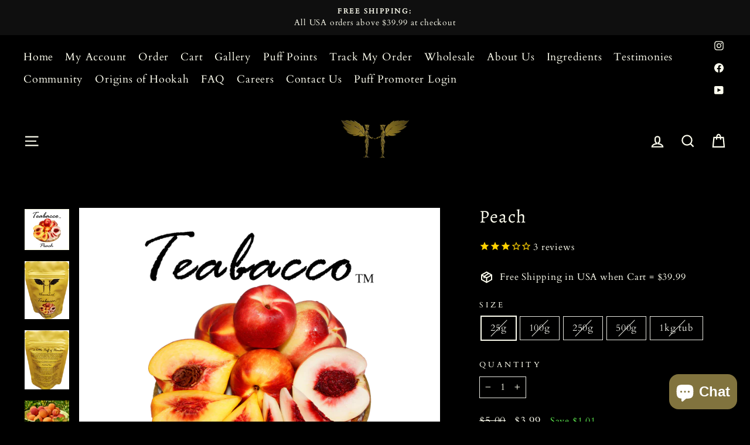

--- FILE ---
content_type: text/html; charset=utf-8
request_url: https://www.heavenleaf.com/products/peach
body_size: 62936
content:
<!doctype html>
<html class="no-js" lang="en" dir="ltr">
<head>




  <meta charset="utf-8">
  <meta http-equiv="X-UA-Compatible" content="IE=edge,chrome=1">
  <meta name="viewport" content="width=device-width,initial-scale=1">
  <meta name="theme-color" content="#5fee51">
  <link rel="canonical" href="https://www.heavenleaf.com/products/peach">
  <link rel="preconnect" href="https://cdn.shopify.com">
  <link rel="preconnect" href="https://fonts.shopifycdn.com">
  <link rel="dns-prefetch" href="https://productreviews.shopifycdn.com">
  <link rel="dns-prefetch" href="https://ajax.googleapis.com">
  <link rel="dns-prefetch" href="https://maps.googleapis.com">
  <link rel="dns-prefetch" href="https://maps.gstatic.com"><link rel="shortcut icon" href="//www.heavenleaf.com/cdn/shop/files/Logo_Gold_Emboss_32x32_cc34a893-5f1e-4649-89ca-ca8a96c6a742_32x32.png?v=1674251504" type="image/png" /><title>Peach
&ndash; HeavenLeaf
</title>
<meta name="description" content="HeavenLeaf Peach is pungent without being abrasive. Hints of nectarine citrus, pepper, and ginger offer a fragrantly floral experience with a spicy aftertaste that keeps it long lasting. Mix Peach with a Creamy or Fruity flavor to bring out the fruity notes and lessen the bite.*This product contains caffeine derived fr"><meta property="og:site_name" content="HeavenLeaf">
  <meta property="og:url" content="https://www.heavenleaf.com/products/peach">
  <meta property="og:title" content="Peach">
  <meta property="og:type" content="product">
  <meta property="og:description" content="HeavenLeaf Peach is pungent without being abrasive. Hints of nectarine citrus, pepper, and ginger offer a fragrantly floral experience with a spicy aftertaste that keeps it long lasting. Mix Peach with a Creamy or Fruity flavor to bring out the fruity notes and lessen the bite.*This product contains caffeine derived fr"><meta property="og:image" content="http://www.heavenleaf.com/cdn/shop/products/Peach.png?v=1606083579">
    <meta property="og:image:secure_url" content="https://www.heavenleaf.com/cdn/shop/products/Peach.png?v=1606083579">
    <meta property="og:image:width" content="1650">
    <meta property="og:image:height" content="1530"><meta name="twitter:site" content="@">
  <meta name="twitter:card" content="summary_large_image">
  <meta name="twitter:title" content="Peach">
  <meta name="twitter:description" content="HeavenLeaf Peach is pungent without being abrasive. Hints of nectarine citrus, pepper, and ginger offer a fragrantly floral experience with a spicy aftertaste that keeps it long lasting. Mix Peach with a Creamy or Fruity flavor to bring out the fruity notes and lessen the bite.*This product contains caffeine derived fr">
<style data-shopify>@font-face {
  font-family: Alegreya;
  font-weight: 400;
  font-style: normal;
  font-display: swap;
  src: url("//www.heavenleaf.com/cdn/fonts/alegreya/alegreya_n4.9d59d35c9865f13cc7223c9847768350c0c7301a.woff2") format("woff2"),
       url("//www.heavenleaf.com/cdn/fonts/alegreya/alegreya_n4.a883043573688913d15d350b7a40349399b2ef99.woff") format("woff");
}

  @font-face {
  font-family: Cardo;
  font-weight: 400;
  font-style: normal;
  font-display: swap;
  src: url("//www.heavenleaf.com/cdn/fonts/cardo/cardo_n4.8d7bdd0369840597cbb62dc8a447619701d8d34a.woff2") format("woff2"),
       url("//www.heavenleaf.com/cdn/fonts/cardo/cardo_n4.23b63d1eff80cb5da813c4cccb6427058253ce24.woff") format("woff");
}


  
  @font-face {
  font-family: Cardo;
  font-weight: 400;
  font-style: italic;
  font-display: swap;
  src: url("//www.heavenleaf.com/cdn/fonts/cardo/cardo_i4.0e32d2e32a36e77888e9a063b238f6034ace33a8.woff2") format("woff2"),
       url("//www.heavenleaf.com/cdn/fonts/cardo/cardo_i4.40eb4278c959c5ae2eecf636849faa186b42d298.woff") format("woff");
}

  
</style><link href="//www.heavenleaf.com/cdn/shop/t/15/assets/theme.css?v=111536750232527246751703339073" rel="stylesheet" type="text/css" media="all" />
<style data-shopify>:root {
    --typeHeaderPrimary: Alegreya;
    --typeHeaderFallback: serif;
    --typeHeaderSize: 36px;
    --typeHeaderWeight: 400;
    --typeHeaderLineHeight: 1;
    --typeHeaderSpacing: 0.05em;

    --typeBasePrimary:Cardo;
    --typeBaseFallback:serif;
    --typeBaseSize: 16px;
    --typeBaseWeight: 400;
    --typeBaseSpacing: 0.05em;
    --typeBaseLineHeight: 1.6;

    --typeCollectionTitle: 24px;

    --iconWeight: 5px;
    --iconLinecaps: miter;

    
      --buttonRadius: 0px;
    

    --colorGridOverlayOpacity: 0.0;
  }

  .placeholder-content {
    background-image: linear-gradient(100deg, #ffffff 40%, #f7f7f7 63%, #ffffff 79%);
  }</style><script>
    document.documentElement.className = document.documentElement.className.replace('no-js', 'js');

    window.theme = window.theme || {};
    theme.routes = {
      home: "/",
      cart: "/cart.js",
      cartPage: "/cart",
      cartAdd: "/cart/add.js",
      cartChange: "/cart/change.js",
      search: "/search"
    };
    theme.strings = {
      soldOut: "Sold Out",
      unavailable: "Unavailable",
      inStockLabel: "In stock, ready to ship",
      stockLabel: "Low stock - [count] items left",
      willNotShipUntil: "Ready to ship [date]",
      willBeInStockAfter: "Back in stock [date]",
      waitingForStock: "Inventory on the way",
      savePrice: "Save [saved_amount]",
      cartEmpty: "Your cart is currently empty.",
      cartTermsConfirmation: "You must agree with the terms and conditions of sales to check out",
      searchCollections: "Collections:",
      searchPages: "Pages:",
      searchArticles: "Articles:"
    };
    theme.settings = {
      dynamicVariantsEnable: true,
      cartType: "drawer",
      isCustomerTemplate: false,
      moneyFormat: "\u003cspan class=\"money conversion-bear-money\"\u003e${{amount}}\u003c\/span\u003e",
      saveType: "dollar",
      productImageSize: "natural",
      productImageCover: false,
      predictiveSearch: true,
      predictiveSearchType: "product,article,page,collection",
      quickView: true,
      themeName: 'Impulse',
      themeVersion: "6.0.1"
    };
  </script>

  <script>window.performance && window.performance.mark && window.performance.mark('shopify.content_for_header.start');</script><meta name="google-site-verification" content="86MOsWSpMyn10fvZXfYfPmwk9JXYaGN8VcCpHQD5FsM">
<meta id="shopify-digital-wallet" name="shopify-digital-wallet" content="/13158529/digital_wallets/dialog">
<meta name="shopify-checkout-api-token" content="1930d9e2a0ba49504724449dfd0f4f52">
<meta id="in-context-paypal-metadata" data-shop-id="13158529" data-venmo-supported="true" data-environment="production" data-locale="en_US" data-paypal-v4="true" data-currency="USD">
<link rel="alternate" hreflang="x-default" href="https://www.heavenleaf.com/products/peach">
<link rel="alternate" hreflang="en" href="https://www.heavenleaf.com/products/peach">
<link rel="alternate" hreflang="en-CA" href="https://www.heavenleaf.com/en-ca/products/peach">
<link rel="alternate" type="application/json+oembed" href="https://www.heavenleaf.com/products/peach.oembed">
<script async="async" src="/checkouts/internal/preloads.js?locale=en-US"></script>
<script id="shopify-features" type="application/json">{"accessToken":"1930d9e2a0ba49504724449dfd0f4f52","betas":["rich-media-storefront-analytics"],"domain":"www.heavenleaf.com","predictiveSearch":true,"shopId":13158529,"locale":"en"}</script>
<script>var Shopify = Shopify || {};
Shopify.shop = "heavenleaf.myshopify.com";
Shopify.locale = "en";
Shopify.currency = {"active":"USD","rate":"1.0"};
Shopify.country = "US";
Shopify.theme = {"name":"Impulse 6.0.0","id":126258610287,"schema_name":"Impulse","schema_version":"6.0.1","theme_store_id":857,"role":"main"};
Shopify.theme.handle = "null";
Shopify.theme.style = {"id":null,"handle":null};
Shopify.cdnHost = "www.heavenleaf.com/cdn";
Shopify.routes = Shopify.routes || {};
Shopify.routes.root = "/";</script>
<script type="module">!function(o){(o.Shopify=o.Shopify||{}).modules=!0}(window);</script>
<script>!function(o){function n(){var o=[];function n(){o.push(Array.prototype.slice.apply(arguments))}return n.q=o,n}var t=o.Shopify=o.Shopify||{};t.loadFeatures=n(),t.autoloadFeatures=n()}(window);</script>
<script id="shop-js-analytics" type="application/json">{"pageType":"product"}</script>
<script defer="defer" async type="module" src="//www.heavenleaf.com/cdn/shopifycloud/shop-js/modules/v2/client.init-shop-cart-sync_BT-GjEfc.en.esm.js"></script>
<script defer="defer" async type="module" src="//www.heavenleaf.com/cdn/shopifycloud/shop-js/modules/v2/chunk.common_D58fp_Oc.esm.js"></script>
<script defer="defer" async type="module" src="//www.heavenleaf.com/cdn/shopifycloud/shop-js/modules/v2/chunk.modal_xMitdFEc.esm.js"></script>
<script type="module">
  await import("//www.heavenleaf.com/cdn/shopifycloud/shop-js/modules/v2/client.init-shop-cart-sync_BT-GjEfc.en.esm.js");
await import("//www.heavenleaf.com/cdn/shopifycloud/shop-js/modules/v2/chunk.common_D58fp_Oc.esm.js");
await import("//www.heavenleaf.com/cdn/shopifycloud/shop-js/modules/v2/chunk.modal_xMitdFEc.esm.js");

  window.Shopify.SignInWithShop?.initShopCartSync?.({"fedCMEnabled":true,"windoidEnabled":true});

</script>
<script>(function() {
  var isLoaded = false;
  function asyncLoad() {
    if (isLoaded) return;
    isLoaded = true;
    var urls = ["https:\/\/tacc.saio.io\/checkbox_scripts?shop=heavenleaf.myshopify.com","https:\/\/formbuilder.hulkapps.com\/skeletopapp.js?shop=heavenleaf.myshopify.com","https:\/\/api.ns8.com\/v1\/analytics\/script\/54394880?name=latestVisitors\u0026shop=heavenleaf.myshopify.com","https:\/\/chimpstatic.com\/mcjs-connected\/js\/users\/f4c48dd39317fd2e6653e96c3\/a005f40410beb6ff2476b9a16.js?shop=heavenleaf.myshopify.com","https:\/\/gtranslate.io\/shopify\/gtranslate.js?shop=heavenleaf.myshopify.com","https:\/\/currency.conversionbear.com\/script?app=currency\u0026shop=heavenleaf.myshopify.com","https:\/\/static.rechargecdn.com\/static\/js\/recharge.js?shop=heavenleaf.myshopify.com","https:\/\/seo.apps.avada.io\/avada-seo-installed.js?shop=heavenleaf.myshopify.com","https:\/\/cdn1.stamped.io\/files\/widget.min.js?shop=heavenleaf.myshopify.com","https:\/\/cdn1.stamped.io\/files\/widget.min.js?shop=heavenleaf.myshopify.com","https:\/\/s3.amazonaws.com\/pixelpop\/usercontent\/scripts\/57dd209e-b84d-4610-97e4-578463a38d2f\/pixelpop.js?shop=heavenleaf.myshopify.com","https:\/\/sales-pop.carecart.io\/lib\/salesnotifier.js?shop=heavenleaf.myshopify.com","https:\/\/api-na2.hubapi.com\/scriptloader\/v1\/244091146.js?shop=heavenleaf.myshopify.com"];
    for (var i = 0; i < urls.length; i++) {
      var s = document.createElement('script');
      s.type = 'text/javascript';
      s.async = true;
      s.src = urls[i];
      var x = document.getElementsByTagName('script')[0];
      x.parentNode.insertBefore(s, x);
    }
  };
  if(window.attachEvent) {
    window.attachEvent('onload', asyncLoad);
  } else {
    window.addEventListener('load', asyncLoad, false);
  }
})();</script>
<script id="__st">var __st={"a":13158529,"offset":-28800,"reqid":"d3f086c2-1356-41b4-9b58-212a912c8638-1769091612","pageurl":"www.heavenleaf.com\/products\/peach","u":"39311108dd3d","p":"product","rtyp":"product","rid":6591056966};</script>
<script>window.ShopifyPaypalV4VisibilityTracking = true;</script>
<script id="captcha-bootstrap">!function(){'use strict';const t='contact',e='account',n='new_comment',o=[[t,t],['blogs',n],['comments',n],[t,'customer']],c=[[e,'customer_login'],[e,'guest_login'],[e,'recover_customer_password'],[e,'create_customer']],r=t=>t.map((([t,e])=>`form[action*='/${t}']:not([data-nocaptcha='true']) input[name='form_type'][value='${e}']`)).join(','),a=t=>()=>t?[...document.querySelectorAll(t)].map((t=>t.form)):[];function s(){const t=[...o],e=r(t);return a(e)}const i='password',u='form_key',d=['recaptcha-v3-token','g-recaptcha-response','h-captcha-response',i],f=()=>{try{return window.sessionStorage}catch{return}},m='__shopify_v',_=t=>t.elements[u];function p(t,e,n=!1){try{const o=window.sessionStorage,c=JSON.parse(o.getItem(e)),{data:r}=function(t){const{data:e,action:n}=t;return t[m]||n?{data:e,action:n}:{data:t,action:n}}(c);for(const[e,n]of Object.entries(r))t.elements[e]&&(t.elements[e].value=n);n&&o.removeItem(e)}catch(o){console.error('form repopulation failed',{error:o})}}const l='form_type',E='cptcha';function T(t){t.dataset[E]=!0}const w=window,h=w.document,L='Shopify',v='ce_forms',y='captcha';let A=!1;((t,e)=>{const n=(g='f06e6c50-85a8-45c8-87d0-21a2b65856fe',I='https://cdn.shopify.com/shopifycloud/storefront-forms-hcaptcha/ce_storefront_forms_captcha_hcaptcha.v1.5.2.iife.js',D={infoText:'Protected by hCaptcha',privacyText:'Privacy',termsText:'Terms'},(t,e,n)=>{const o=w[L][v],c=o.bindForm;if(c)return c(t,g,e,D).then(n);var r;o.q.push([[t,g,e,D],n]),r=I,A||(h.body.append(Object.assign(h.createElement('script'),{id:'captcha-provider',async:!0,src:r})),A=!0)});var g,I,D;w[L]=w[L]||{},w[L][v]=w[L][v]||{},w[L][v].q=[],w[L][y]=w[L][y]||{},w[L][y].protect=function(t,e){n(t,void 0,e),T(t)},Object.freeze(w[L][y]),function(t,e,n,w,h,L){const[v,y,A,g]=function(t,e,n){const i=e?o:[],u=t?c:[],d=[...i,...u],f=r(d),m=r(i),_=r(d.filter((([t,e])=>n.includes(e))));return[a(f),a(m),a(_),s()]}(w,h,L),I=t=>{const e=t.target;return e instanceof HTMLFormElement?e:e&&e.form},D=t=>v().includes(t);t.addEventListener('submit',(t=>{const e=I(t);if(!e)return;const n=D(e)&&!e.dataset.hcaptchaBound&&!e.dataset.recaptchaBound,o=_(e),c=g().includes(e)&&(!o||!o.value);(n||c)&&t.preventDefault(),c&&!n&&(function(t){try{if(!f())return;!function(t){const e=f();if(!e)return;const n=_(t);if(!n)return;const o=n.value;o&&e.removeItem(o)}(t);const e=Array.from(Array(32),(()=>Math.random().toString(36)[2])).join('');!function(t,e){_(t)||t.append(Object.assign(document.createElement('input'),{type:'hidden',name:u})),t.elements[u].value=e}(t,e),function(t,e){const n=f();if(!n)return;const o=[...t.querySelectorAll(`input[type='${i}']`)].map((({name:t})=>t)),c=[...d,...o],r={};for(const[a,s]of new FormData(t).entries())c.includes(a)||(r[a]=s);n.setItem(e,JSON.stringify({[m]:1,action:t.action,data:r}))}(t,e)}catch(e){console.error('failed to persist form',e)}}(e),e.submit())}));const S=(t,e)=>{t&&!t.dataset[E]&&(n(t,e.some((e=>e===t))),T(t))};for(const o of['focusin','change'])t.addEventListener(o,(t=>{const e=I(t);D(e)&&S(e,y())}));const B=e.get('form_key'),M=e.get(l),P=B&&M;t.addEventListener('DOMContentLoaded',(()=>{const t=y();if(P)for(const e of t)e.elements[l].value===M&&p(e,B);[...new Set([...A(),...v().filter((t=>'true'===t.dataset.shopifyCaptcha))])].forEach((e=>S(e,t)))}))}(h,new URLSearchParams(w.location.search),n,t,e,['guest_login'])})(!0,!0)}();</script>
<script integrity="sha256-4kQ18oKyAcykRKYeNunJcIwy7WH5gtpwJnB7kiuLZ1E=" data-source-attribution="shopify.loadfeatures" defer="defer" src="//www.heavenleaf.com/cdn/shopifycloud/storefront/assets/storefront/load_feature-a0a9edcb.js" crossorigin="anonymous"></script>
<script data-source-attribution="shopify.dynamic_checkout.dynamic.init">var Shopify=Shopify||{};Shopify.PaymentButton=Shopify.PaymentButton||{isStorefrontPortableWallets:!0,init:function(){window.Shopify.PaymentButton.init=function(){};var t=document.createElement("script");t.src="https://www.heavenleaf.com/cdn/shopifycloud/portable-wallets/latest/portable-wallets.en.js",t.type="module",document.head.appendChild(t)}};
</script>
<script data-source-attribution="shopify.dynamic_checkout.buyer_consent">
  function portableWalletsHideBuyerConsent(e){var t=document.getElementById("shopify-buyer-consent"),n=document.getElementById("shopify-subscription-policy-button");t&&n&&(t.classList.add("hidden"),t.setAttribute("aria-hidden","true"),n.removeEventListener("click",e))}function portableWalletsShowBuyerConsent(e){var t=document.getElementById("shopify-buyer-consent"),n=document.getElementById("shopify-subscription-policy-button");t&&n&&(t.classList.remove("hidden"),t.removeAttribute("aria-hidden"),n.addEventListener("click",e))}window.Shopify?.PaymentButton&&(window.Shopify.PaymentButton.hideBuyerConsent=portableWalletsHideBuyerConsent,window.Shopify.PaymentButton.showBuyerConsent=portableWalletsShowBuyerConsent);
</script>
<script>
  function portableWalletsCleanup(e){e&&e.src&&console.error("Failed to load portable wallets script "+e.src);var t=document.querySelectorAll("shopify-accelerated-checkout .shopify-payment-button__skeleton, shopify-accelerated-checkout-cart .wallet-cart-button__skeleton"),e=document.getElementById("shopify-buyer-consent");for(let e=0;e<t.length;e++)t[e].remove();e&&e.remove()}function portableWalletsNotLoadedAsModule(e){e instanceof ErrorEvent&&"string"==typeof e.message&&e.message.includes("import.meta")&&"string"==typeof e.filename&&e.filename.includes("portable-wallets")&&(window.removeEventListener("error",portableWalletsNotLoadedAsModule),window.Shopify.PaymentButton.failedToLoad=e,"loading"===document.readyState?document.addEventListener("DOMContentLoaded",window.Shopify.PaymentButton.init):window.Shopify.PaymentButton.init())}window.addEventListener("error",portableWalletsNotLoadedAsModule);
</script>

<script type="module" src="https://www.heavenleaf.com/cdn/shopifycloud/portable-wallets/latest/portable-wallets.en.js" onError="portableWalletsCleanup(this)" crossorigin="anonymous"></script>
<script nomodule>
  document.addEventListener("DOMContentLoaded", portableWalletsCleanup);
</script>

<link id="shopify-accelerated-checkout-styles" rel="stylesheet" media="screen" href="https://www.heavenleaf.com/cdn/shopifycloud/portable-wallets/latest/accelerated-checkout-backwards-compat.css" crossorigin="anonymous">
<style id="shopify-accelerated-checkout-cart">
        #shopify-buyer-consent {
  margin-top: 1em;
  display: inline-block;
  width: 100%;
}

#shopify-buyer-consent.hidden {
  display: none;
}

#shopify-subscription-policy-button {
  background: none;
  border: none;
  padding: 0;
  text-decoration: underline;
  font-size: inherit;
  cursor: pointer;
}

#shopify-subscription-policy-button::before {
  box-shadow: none;
}

      </style>

<script>window.performance && window.performance.mark && window.performance.mark('shopify.content_for_header.end');</script>
<link href="//www.heavenleaf.com/cdn/shop/t/15/assets/bold-brain-widget.css?v=144493405504230099341653599803" rel="stylesheet" type="text/css" media="all" />
<script>window.BOLD = window.BOLD || {};
    window.BOLD.common = window.BOLD.common || {};
    window.BOLD.common.Shopify = window.BOLD.common.Shopify || {};
    window.BOLD.common.Shopify.shop = {
      domain: 'www.heavenleaf.com',
      permanent_domain: 'heavenleaf.myshopify.com',
      url: 'https://www.heavenleaf.com',
      secure_url: 'https://www.heavenleaf.com',
      money_format: "\u003cspan class=\"money conversion-bear-money\"\u003e${{amount}}\u003c\/span\u003e",
      currency: "USD"
    };
    window.BOLD.common.Shopify.customer = {
      id: null,
      tags: null,
    };
    window.BOLD.common.Shopify.cart = {"note":null,"attributes":{},"original_total_price":0,"total_price":0,"total_discount":0,"total_weight":0.0,"item_count":0,"items":[],"requires_shipping":false,"currency":"USD","items_subtotal_price":0,"cart_level_discount_applications":[],"checkout_charge_amount":0};
    window.BOLD.common.template = 'product';window.BOLD.common.Shopify.formatMoney = function(money, format) {
        function n(t, e) {
            return "undefined" == typeof t ? e : t
        }
        function r(t, e, r, i) {
            if (e = n(e, 2),
                r = n(r, ","),
                i = n(i, "."),
            isNaN(t) || null == t)
                return 0;
            t = (t / 100).toFixed(e);
            var o = t.split(".")
                , a = o[0].replace(/(\d)(?=(\d\d\d)+(?!\d))/g, "$1" + r)
                , s = o[1] ? i + o[1] : "";
            return a + s
        }
        "string" == typeof money && (money = money.replace(".", ""));
        var i = ""
            , o = /\{\{\s*(\w+)\s*\}\}/
            , a = format || window.BOLD.common.Shopify.shop.money_format || window.Shopify.money_format || "$ {{ amount }}";
        switch (a.match(o)[1]) {
            case "amount":
                i = r(money, 2, ",", ".");
                break;
            case "amount_no_decimals":
                i = r(money, 0, ",", ".");
                break;
            case "amount_with_comma_separator":
                i = r(money, 2, ".", ",");
                break;
            case "amount_no_decimals_with_comma_separator":
                i = r(money, 0, ".", ",");
                break;
            case "amount_with_space_separator":
                i = r(money, 2, " ", ",");
                break;
            case "amount_no_decimals_with_space_separator":
                i = r(money, 0, " ", ",");
                break;
            case "amount_with_apostrophe_separator":
                i = r(money, 2, "'", ".");
                break;
        }
        return a.replace(o, i);
    };
    window.BOLD.common.Shopify.saveProduct = function (handle, product) {
      if (typeof handle === 'string' && typeof window.BOLD.common.Shopify.products[handle] === 'undefined') {
        if (typeof product === 'number') {
          window.BOLD.common.Shopify.handles[product] = handle;
          product = { id: product };
        }
        window.BOLD.common.Shopify.products[handle] = product;
      }
    };
    window.BOLD.common.Shopify.saveVariant = function (variant_id, variant) {
      if (typeof variant_id === 'number' && typeof window.BOLD.common.Shopify.variants[variant_id] === 'undefined') {
        window.BOLD.common.Shopify.variants[variant_id] = variant;
      }
    };window.BOLD.common.Shopify.products = window.BOLD.common.Shopify.products || {};
    window.BOLD.common.Shopify.variants = window.BOLD.common.Shopify.variants || {};
    window.BOLD.common.Shopify.handles = window.BOLD.common.Shopify.handles || {};window.BOLD.common.Shopify.handle = "peach"
window.BOLD.common.Shopify.saveProduct("peach", 6591056966);window.BOLD.common.Shopify.saveVariant(47667550290210, { product_id: 6591056966, product_handle: "peach", price: 399, group_id: '', csp_metafield: {}});window.BOLD.common.Shopify.saveVariant(47667550322978, { product_id: 6591056966, product_handle: "peach", price: 1299, group_id: '', csp_metafield: {}});window.BOLD.common.Shopify.saveVariant(47667550355746, { product_id: 6591056966, product_handle: "peach", price: 1999, group_id: '', csp_metafield: {}});window.BOLD.common.Shopify.saveVariant(47667550388514, { product_id: 6591056966, product_handle: "peach", price: 2999, group_id: '', csp_metafield: {}});window.BOLD.common.Shopify.saveVariant(47619687842082, { product_id: 6591056966, product_handle: "peach", price: 4999, group_id: '', csp_metafield: {}});window.BOLD.apps_installed = {} || {};window.BOLD.common.Shopify.metafields = window.BOLD.common.Shopify.metafields || {};window.BOLD.common.Shopify.metafields["bold_rp"] = {};window.BOLD.common.Shopify.metafields["bold_csp_defaults"] = {};</script><script src="//www.heavenleaf.com/cdn/shop/t/15/assets/vendor-scripts-v11.js" defer="defer"></script><script src="//www.heavenleaf.com/cdn/shop/t/15/assets/theme.js?v=166546445823334036481660641856" defer="defer"></script><script type="text/javascript">
  //BOOSTER APPS COMMON JS CODE
  window.BoosterApps = window.BoosterApps || {};
  window.BoosterApps.common = window.BoosterApps.common || {};
  window.BoosterApps.common.shop = {
    permanent_domain: 'heavenleaf.myshopify.com',
    currency: "USD",
    money_format: "\u003cspan class=\"money conversion-bear-money\"\u003e${{amount}}\u003c\/span\u003e",
    id: 13158529
  };
  

  window.BoosterApps.common.template = 'product';
  window.BoosterApps.common.cart = {};
  window.BoosterApps.common.vapid_public_key = "BO5RJ2FA8w6MW2Qt1_MKSFtoVpVjUMLYkHb2arb7zZxEaYGTMuLvmZGabSHj8q0EwlzLWBAcAU_0z-z9Xps8kF8=";
  window.BoosterApps.global_config = {"asset_urls":{"loy":{"init_js":"https:\/\/cdn.shopify.com\/s\/files\/1\/0194\/1736\/6592\/t\/1\/assets\/ba_loy_init.js?v=1653584802","widget_js":"https:\/\/cdn.shopify.com\/s\/files\/1\/0194\/1736\/6592\/t\/1\/assets\/ba_loy_widget.js?v=1653584806","widget_css":"https:\/\/cdn.shopify.com\/s\/files\/1\/0194\/1736\/6592\/t\/1\/assets\/ba_loy_widget.css?v=1630424861","page_init_js":"https:\/\/cdn.shopify.com\/s\/files\/1\/0194\/1736\/6592\/t\/1\/assets\/ba_loy_page_init.js?v=1653584808","page_widget_js":"https:\/\/cdn.shopify.com\/s\/files\/1\/0194\/1736\/6592\/t\/1\/assets\/ba_loy_page_widget.js?v=1653584812","page_widget_css":"https:\/\/cdn.shopify.com\/s\/files\/1\/0194\/1736\/6592\/t\/1\/assets\/ba_loy_page.css?v=1651010375","page_preview_js":"\/assets\/msg\/loy_page_preview.js"},"rev":{"init_js":"https:\/\/cdn.shopify.com\/s\/files\/1\/0194\/1736\/6592\/t\/1\/assets\/ba_rev_init.js?v=1647222558","widget_js":"https:\/\/cdn.shopify.com\/s\/files\/1\/0194\/1736\/6592\/t\/1\/assets\/ba_rev_widget.js?v=1647222560","modal_js":"https:\/\/cdn.shopify.com\/s\/files\/1\/0194\/1736\/6592\/t\/1\/assets\/ba_rev_modal.js?v=1647222563","widget_css":"https:\/\/cdn.shopify.com\/s\/files\/1\/0194\/1736\/6592\/t\/1\/assets\/ba_rev_widget.css?v=1645997529","modal_css":"https:\/\/cdn.shopify.com\/s\/files\/1\/0194\/1736\/6592\/t\/1\/assets\/ba_rev_modal.css?v=1646955477"},"pu":{"init_js":"https:\/\/cdn.shopify.com\/s\/files\/1\/0194\/1736\/6592\/t\/1\/assets\/ba_pu_init.js?v=1635877170"},"bis":{"init_js":"https:\/\/cdn.shopify.com\/s\/files\/1\/0194\/1736\/6592\/t\/1\/assets\/ba_bis_init.js?v=1633795418","modal_js":"https:\/\/cdn.shopify.com\/s\/files\/1\/0194\/1736\/6592\/t\/1\/assets\/ba_bis_modal.js?v=1633795421","modal_css":"https:\/\/cdn.shopify.com\/s\/files\/1\/0194\/1736\/6592\/t\/1\/assets\/ba_bis_modal.css?v=1620346071"},"widgets":{"init_js":"https:\/\/cdn.shopify.com\/s\/files\/1\/0194\/1736\/6592\/t\/1\/assets\/ba_widget_init.js?v=1647188406","modal_js":"https:\/\/cdn.shopify.com\/s\/files\/1\/0194\/1736\/6592\/t\/1\/assets\/ba_widget_modal.js?v=1647188408","modal_css":"https:\/\/cdn.shopify.com\/s\/files\/1\/0194\/1736\/6592\/t\/1\/assets\/ba_widget_modal.css?v=1643989789"},"global":{"helper_js":"https:\/\/cdn.shopify.com\/s\/files\/1\/0194\/1736\/6592\/t\/1\/assets\/ba_tracking.js?v=1637601969"}},"proxy_paths":{"loy":"\/apps\/ba-loy","pu":"\/apps\/ba_fb_app","app_metrics":"\/apps\/ba_fb_app\/app_metrics","push_subscription":"\/apps\/ba_fb_app\/push"},"aat":["speed","pu","loy"],"pv":false,"sts":false,"bam":false,"base_money_format":"\u003cspan class=\"money conversion-bear-money\"\u003e${{amount}}\u003c\/span\u003e"};

    window.BoosterApps.loy_config = {"brand_theme_settings":{"button_bg":"#2932fc","header_bg":"#2932fc","desc_color":"#737376","icon_color":"#3a3a3a","link_color":"#2932fc","visibility":"both","cards_shape":"rounded","launcher_bg":"#286ef8","title_color":"#212b36","banner_image":"","inputs_shape":"rounded","buttons_shape":"rounded","primary_color":"#2932fc","launcher_shape":"circle","container_shape":"rounded","mobile_placement":"right","button_text_color":"#fff","desktop_placement":"right","header_text_color":"#fff","powered_by_hidden":true,"launcher_text_color":"#ffffff","mobile_side_spacing":"20","desktop_side_spacing":"20","visibility_condition":"","mobile_bottom_spacing":"20","desktop_bottom_spacing":"20"},"launcher_style_settings":{"mobile_icon":"star","mobile_text":"Rewards","desktop_icon":"star","desktop_text":"Rewards","mobile_layout":"icon_with_text","desktop_layout":"icon_with_text","mobile_launcher_icon":null,"desktop_launcher_icon":null},"points_program_enabled":false,"referral_program_enabled":false,"vip_program_enabled":false,"vip_program_tier_type":"points_earned","vip_program_period":"lifetime","brand_panel_settings":{"visitor_header_caption":"Join now and unlock awesome rewards","visitor_header_title":"🏆 Rewards Program","acct_creation_title":"Join and Earn Rewards","acct_creation_desc":"Get rewarded for being an awesome customer","acct_creation_sign_in":"Already a member?","acct_creation_btn":"Start Earning","visitor_point_header":"Earn Points","visitor_point_desc":"Earn points and turn these into rewards!","member_header_caption":"Your points","member_header_title":"{points}","member_point_header":"Points","member_point_desc":"Earn points and turn these into rewards!","general_ways_to_earn":"Ways to earn","general_ways_to_redeem":"Ways to redeem","general_sign_in":"Sign in","general_sign_up":"Sign up","general_signed_up":"signed up","general_no_rewards_yet":"No rewards yet","general_your_rewards_will_show_here":"Your rewards will show here.","general_past_rewards":"Past rewards","general_go_back":"Go back","general_your_rewards":"Your rewards","general_upcoming_reward":"Upcoming reward","general_redeem":"Redeem","general_redeemed_a_reward":"Redeemed a Reward","general_loyalty_program_and_rewards":"Loyalty Program \u0026 Rewards","general_you_have":"You have","general_you_have_points":"You have {{points}} points","general_click_to_see_more":"View My Rewards Account","general_rewards":"Rewards","general_reward":"reward","general_manual_points_adjust":"manual points adjustment","general_add_points_default_note":"Points awarded by points import","general_points_for_judgeme_review":"JudgeMe review","general_reset_removal_default_note":"Existing points removed for points reset from import","general_reset_new_balance_default_note":"Points reset to new balance by points import","general_refund_points":"Points refunded","general_use_discount_code":"Use this discount code on your next order!","general_apply_code":"Apply code","general_add_product_to_cart":"Add product to cart","general_spend":"you spend","general_spent":"Spent","general_points":"Points","general_point":"Point","general_discount_amount_coupon":"${{discount_amount}} off coupon","general_discount_amount":"points for ${{discount_amount}} off","general_no_points_yet":"No Points yet","general_have_not_earned_points":"You haven't earned any Points yet.","general_place_an_order":"Place an order","general_placed_an_order":"Placed an order","general_points_for_every":"Points for every","general_how_to_earn_points":"How do I earn Points?","general_points_activity":"Points activity","general_celebrate_birthday":"Celebrate a birthday","general_celebrate_birthday_past_tense":"Celebrated a birthday","general_birthday_reward":"Celebrate with a reward","general_celebrate_your_birthday":"Let's celebrate your birthday! 🎉 Please give us 30 days notice - otherwise, you'll have to wait another year.","general_edit_date":"Edit Date","general_month":"Month","general_day":"Day","general_enter_valid_date":"Please enter a valid date","general_save_date":"Save date","general_reward_show":"Show","general_share_via_email":"Share via Email","general_share_on":"Share on","general_please_choose_an_option":"Please choose an option from the","general_product_page":"product page","general_by":"by","social_instagram_follow":"Follow on Instagram","social_facebook_like":"Like page on Facebook","social_facebook_share":"Share link on Facebook","social_twitter_follow":"Follow on Twitter","social_twitter_share":"Share link on Twitter","social_instagram_follow_past_tense":"Followed on Instagram","social_facebook_like_past_tense":"Liked a page on Facebook","social_facebook_share_past_tense":"Shared a link on Facebook","social_twitter_follow_past_tense":"Followed on Twitter","social_twitter_share_past_tense":"Shared a link on Twitter","social_follow":"Follow","social_share":"Share","social_like":"Like","referral_complete":"Complete a Referral","referral_complete_past_tense":"Completed a Referral","referral_complete_points":"{{points_amount}} Points for every referral completed","judgeme_review_complete":"Post a product review","judgeme_review_complete_past_tense":"Posted a product review","judgeme_review_complete_points":"{{points_amount}} Points for every review posted","referrals_title":"Referral Program","referrals_visitor_desc":"Refer a friend who makes a purchase and both of you will claim rewards.","referrals_create_account_to_claim_coupon":"Create an Account to claim your coupon","referrals_create_account":"Create an Account","referrals_referred_reward":"They will get","referrals_referrer_reward":"You will get","referrals_call_to_action":"Refer friends and earn","referrals_completed":"referrals completed so far","referrals_share_link":"Share this link with a friend for them to claim the reward","referrals_referral_code":"Your referral link to share","referrals_get_reward":"Get your","referrals_claimed_reward":"Here's your","referrals_claim_reward":"Claim your gift","referrals_email_invite":"Refer friends by email","referrals_email_send":"Send email","referrals_email_to":"To","referrals_email_to_placeholder":"Add a comma-separated list of emails","referrals_email_message":"Message","referrals_email_message_placeholder":"Customize your referral message. The referral link will be automatically added.","referrals_email_your_friend_has_referred_you":"Your friend has referred you to {{shop_name}}","referrals_email_checkout_out_and_claim_reward":"Check out the referral link and claim a free reward.","referrals_invalid_email":"Please enter a valid email address","referrals_no_referrals_yet":"No referrals yet","referrals_your_referrals_show_here":"Your referrals will show here.","referrals_your_referrals":"Your referrals","referrals_status_pending":"pending","referrals_status_completed":"completed","referrals_status_blocked":"blocked","vip_tiers":"VIP Tiers","vip_status":"VIP Status","vip_reward":"VIP reward","vip_tier_desc":"Gain access to exclusive rewards.","vip_reward_earned_via":"Earned via {{vip_tier_name}} tier","vip_tier_no_vip_history":"No VIP membership history yet","vip_tier_vip_history":"VIP History","vip_tier_added_to":"Added to {{tier_name}}","vip_tier_achieved":"Unlocked {{tier_name}}","vip_tier_dropped_to":"Fell to {{tier_name}}","vip_tier_retained_to":"Kept {{tier_name}}","vip_tier_earn_points":"Earn {{points}} Points","vip_tier_spend":"Spend {{amount}}","vip_perks":"Perks","vip_benefits":"Benefits","vip_tier_to_unlock":"to unlock","vip_achieved_until":"Achieved until","vip_tier_on_highest":"You did it! You're on the highest tier 🎉","general_error":"Hmm, something went wrong, please try again shortly","general_redeem_error_min_points":"Did not met minimum points to redeem","general_redeem_error_max_points":"Exceeded maximum points to spend","tos_max_shipping_amount":"Maximum shipping amount of {{max_shipping_amount}}.","tos_expiry_months":"Expires {{expiry_months}} month(s) after being redeemed.","tos_expiry_at":"Reward expires on {{expiry_date}}.","tos_free_product":"Reward only applies to {{product_name}}","tos_min_order_amount":"Applies to all orders over {{min_order_amount}}.","tos_apply_to_collection":"Only for products in specific collections."},"widget_css":"#baLoySectionWrapper .ba-loy-bg-color {\n  background-color: #2932fc;\n}\n\n#baLoySectionWrapper .section-panel-wrapper {\n  box-shadow:rgba(0, 0, 0, 0.1) 0px 4px 15px 0px, rgba(0, 0, 0, 0.1) 0px 1px 2px 0px, #2932fc 0px 2px 0px 0px inset;\n}\n\n\n\n\n.header-main, .header-secondary {\n\tcolor: #fff !important;\n}\n.main-default a.sign-in{\n  color: #2932fc !important;\n}\n\n.section-table-piece-detail-items .li-img path {\n  fill: #3a3a3a;\n}\n\n.buttons-icons-detail-image .li-img {\n  fill: #3a3a3a;\n}\n\n#baLoySectionWrapper .loy-button-main{\n    background: #2932fc;\n    color: #fff;\n}\n\n  #baLoySectionWrapper .loy-button-main{\n    color: #fff;\n  }\n\n  #baLoySectionWrapper .main-default, #baLoySectionWrapper div.panel-section .head-title,#baLoySectionWrapper body {\n    color: #212b36;\n  }\n\n  #baLoySectionWrapper .section-panel-wrapper .panel-desc, #baLoySectionWrapper .main-default.sign-in-text{\n    color: #737376;\n  }\n\n  #launcher-wrapper{\n    background: #286ef8;\n  }\n\n  #baLoySectionWrapper div.section-bottom{\n    display:none;\n  }\n\n.ba-loy-namespace .ba-loy-messenger-frame, #launcher-wrapper{\n  right: 20px;\n  left: auto;\n}\n.ba-loy-namespace .ba-loy-messenger-frame {\n  bottom: 90px;\n}\n#launcher-wrapper{\n  bottom: 20px;\n}\n\n.launcher-text{\n  color: #ffffff !important;\n}\n\n#launcher-wrapper .launcher-desktop { display: block; }\n#launcher-wrapper .launcher-mobile  { display: none;  }\n\n@media (max-device-width: 851px) and (orientation: landscape), (max-width: 500px) {\n  .ba-loy-namespace .ba-loy-messenger-frame{\n    height: 100%;\n    min-height: 100%;\n    bottom: 0;\n    right: 0;\n    left: 0;\n    top: 0;\n    width: 100%;\n    border-radius: 0 !important;\n  }\n  #launcher-wrapper.up{\n    display: none;\n  }\n  #launcher-wrapper{\n    right: 20px;\n    left: auto;\n    bottom: 20px;\n  }\n  #launcher-wrapper .launcher-desktop { display: none;  }\n  #launcher-wrapper .launcher-mobile  { display: block; }\n}\n\n\n\n.ba-loy-circle{border-radius: 30px !important;}\n.ba-loy-rounded{border-radius: 10px !important;}\n.ba-loy-square{border-radius: 0px !important;}\n","custom_css":null,"ways_to_earn":[{"automation_id":1445,"status":"active","trigger":"order_placed","step_id":1480,"points_amount":5,"points_type":"multiplier","icon_url":null},{"automation_id":1446,"status":"active","trigger":"loy_contact_member_enabled","step_id":1481,"points_amount":100,"points_type":"fixed","icon_url":null}],"referral_rewards":{"referrer_reward":{"id":9669,"name":"$5 off coupon","reward_type":"fixed_amount","properties":{"source":"referrer","applies_to":"entire"}},"referred_reward":{"id":9670,"name":"$5 off coupon","reward_type":"fixed_amount","properties":{"source":"referred","applies_to":"entire"}}},"referral_social_settings":{"email":"true","twitter":"true","facebook":"true","twitter_message":""},"referrals_customer_account_required":false,"vip_tiers":[],"show_customer_page_widget":false,"shopify_account_embed_custom_css":null,"forms":[]};
    window.BoosterApps.loy_config.api_endpoint = "/apps/ba-loy";
    window.BoosterApps.loy_config.domain_name = "recover.rivo.io";


    window.BoosterApps.pu_config = {"push_prompt_cover_enabled":false,"push_prompt_cover_title":"One small step","push_prompt_cover_message":"Allow your browser to receive notifications","subscription_plan_exceeded_limits":false};

    window.BoosterApps.widgets_config = {"id":21768,"active":true,"frequency_limit_amount":2,"frequency_limit_time_unit":"days","background_image":{"position":"none"},"initial_state":{"body":"Sign up and unlock your instant discount","title":"Get 10% off your order","cta_text":"Claim Discount","show_email":true,"action_text":"Saving...","footer_text":"You are signing up to receive communication via email and can unsubscribe at any time.","dismiss_text":"No thanks","email_placeholder":"Email Address","phone_placeholder":"Phone Number","show_phone_number":false},"success_state":{"body":"Thanks for subscribing. Copy your discount code and apply to your next order.","title":"Discount Unlocked 🎉","cta_text":"Continue shopping","cta_action":"dismiss"},"closed_state":{"action":"close_widget","font_size":"20","action_text":"GET 10% OFF","display_offset":"300","display_position":"left"},"error_state":{"submit_error":"Sorry, please try again later","invalid_email":"Please enter valid email address!","error_subscribing":"Error subscribing, try again later","already_registered":"You have already registered","invalid_phone_number":"Please enter valid phone number!"},"trigger":{"delay":0},"colors":{"link_color":"#4FC3F7","sticky_bar_bg":"#C62828","cta_font_color":"#fff","body_font_color":"#000","sticky_bar_text":"#fff","background_color":"#fff","error_background":"#ffdede","error_text_color":"#ff2626","title_font_color":"#000","footer_font_color":"#bbb","dismiss_font_color":"#bbb","cta_background_color":"#000","sticky_coupon_bar_bg":"#286ef8","sticky_coupon_bar_text":"#fff"},"sticky_coupon_bar":{},"display_style":{"font":"Arial","size":"regular","align":"center"},"dismissable":true,"has_background":false,"opt_in_channels":["email"],"rules":[],"widget_css":".powered_by_rivo{\n  display: block;\n}\n.ba_widget_main_design {\n  background: #fff;\n}\n.ba_widget_content{text-align: center}\n.ba_widget_parent{\n  font-family: Arial;\n}\n.ba_widget_parent.background{\n}\n.ba_widget_left_content{\n}\n.ba_widget_right_content{\n}\n#ba_widget_cta_button:disabled{\n  background: #000cc;\n}\n#ba_widget_cta_button{\n  background: #000;\n  color: #fff;\n}\n#ba_widget_cta_button:after {\n  background: #000e0;\n}\n.ba_initial_state_title, .ba_success_state_title{\n  color: #000;\n}\n.ba_initial_state_body, .ba_success_state_body{\n  color: #000;\n}\n.ba_initial_state_dismiss_text{\n  color: #bbb;\n}\n.ba_initial_state_footer_text, .ba_initial_state_sms_agreement{\n  color: #bbb;\n}\n.ba_widget_error{\n  color: #ff2626;\n  background: #ffdede;\n}\n.ba_link_color{\n  color: #4FC3F7;\n}\n","custom_css":null,"logo":null};


  
    if (window.BoosterApps.common.template == 'product'){
      window.BoosterApps.common.product = {
        id: 6591056966, price: 399, handle: "peach", tags: ["Fruity","Retail Shisha","Shisha","Spring","Summer"],
        available: false, title: "Peach", variants: [{"id":47667550290210,"title":"25g","option1":"25g","option2":null,"option3":null,"sku":null,"requires_shipping":true,"taxable":true,"featured_image":null,"available":false,"name":"Peach - 25g","public_title":"25g","options":["25g"],"price":399,"weight":25,"compare_at_price":500,"inventory_quantity":0,"inventory_management":"shopify","inventory_policy":"deny","barcode":null,"requires_selling_plan":false,"selling_plan_allocations":[]},{"id":47667550322978,"title":"100g","option1":"100g","option2":null,"option3":null,"sku":"30-ZVDU-38US","requires_shipping":true,"taxable":true,"featured_image":null,"available":false,"name":"Peach - 100g","public_title":"100g","options":["100g"],"price":1299,"weight":100,"compare_at_price":1600,"inventory_quantity":0,"inventory_management":"shopify","inventory_policy":"deny","barcode":null,"requires_selling_plan":false,"selling_plan_allocations":[]},{"id":47667550355746,"title":"250g","option1":"250g","option2":null,"option3":null,"sku":null,"requires_shipping":true,"taxable":true,"featured_image":null,"available":false,"name":"Peach - 250g","public_title":"250g","options":["250g"],"price":1999,"weight":250,"compare_at_price":3000,"inventory_quantity":0,"inventory_management":"shopify","inventory_policy":"deny","barcode":null,"requires_selling_plan":false,"selling_plan_allocations":[]},{"id":47667550388514,"title":"500g","option1":"500g","option2":null,"option3":null,"sku":null,"requires_shipping":true,"taxable":true,"featured_image":null,"available":false,"name":"Peach - 500g","public_title":"500g","options":["500g"],"price":2999,"weight":500,"compare_at_price":4500,"inventory_quantity":0,"inventory_management":"shopify","inventory_policy":"deny","barcode":null,"requires_selling_plan":false,"selling_plan_allocations":[]},{"id":47619687842082,"title":"1kg tub","option1":"1kg tub","option2":null,"option3":null,"sku":null,"requires_shipping":true,"taxable":true,"featured_image":null,"available":false,"name":"Peach - 1kg tub","public_title":"1kg tub","options":["1kg tub"],"price":4999,"weight":1000,"compare_at_price":7000,"inventory_quantity":0,"inventory_management":"shopify","inventory_policy":"deny","barcode":null,"requires_selling_plan":false,"selling_plan_allocations":[]}]
      };
      window.BoosterApps.common.product.review_data = null;
    }
  

</script>


<script type="text/javascript">
  !function(e){var t={};function r(n){if(t[n])return t[n].exports;var o=t[n]={i:n,l:!1,exports:{}};return e[n].call(o.exports,o,o.exports,r),o.l=!0,o.exports}r.m=e,r.c=t,r.d=function(e,t,n){r.o(e,t)||Object.defineProperty(e,t,{enumerable:!0,get:n})},r.r=function(e){"undefined"!==typeof Symbol&&Symbol.toStringTag&&Object.defineProperty(e,Symbol.toStringTag,{value:"Module"}),Object.defineProperty(e,"__esModule",{value:!0})},r.t=function(e,t){if(1&t&&(e=r(e)),8&t)return e;if(4&t&&"object"===typeof e&&e&&e.__esModule)return e;var n=Object.create(null);if(r.r(n),Object.defineProperty(n,"default",{enumerable:!0,value:e}),2&t&&"string"!=typeof e)for(var o in e)r.d(n,o,function(t){return e[t]}.bind(null,o));return n},r.n=function(e){var t=e&&e.__esModule?function(){return e.default}:function(){return e};return r.d(t,"a",t),t},r.o=function(e,t){return Object.prototype.hasOwnProperty.call(e,t)},r.p="https://recover.rivo.io/packs/",r(r.s=75)}({75:function(e,t){}});
//# sourceMappingURL=application-61e12ee8abea75b45b7c.js.map

  //Global snippet for Booster Apps
  //this is updated automatically - do not edit manually.

  function loadScript(src, defer, done) {
    var js = document.createElement('script');
    js.src = src;
    js.defer = defer;
    js.onload = function(){done();};
    js.onerror = function(){
      done(new Error('Failed to load script ' + src));
    };
    document.head.appendChild(js);
  }

  function browserSupportsAllFeatures() {
    return window.Promise && window.fetch && window.Symbol;
  }

  if (browserSupportsAllFeatures()) {
    main();
  } else {
    loadScript('https://polyfill-fastly.net/v3/polyfill.min.js?features=Promise,fetch', true, main);
  }

  function loadAppScripts(){
      loadScript(window.BoosterApps.global_config.asset_urls.loy.init_js, true, function(){});
      if (window.BoosterApps.common.template == "page" && window.BoosterApps.loy_config.pages_config){
        loadScript(window.BoosterApps.global_config.asset_urls.loy.page_init_js, true, function(){});
      }



      loadScript(window.BoosterApps.global_config.asset_urls.pu.init_js, true, function(){});

      loadScript(window.BoosterApps.global_config.asset_urls.widgets.init_js, true, function(){});
  }

  function main(err) {
    //isolate the scope
    loadScript(window.BoosterApps.global_config.asset_urls.global.helper_js, false, loadAppScripts);
  }
</script>

<script>window.is_hulkpo_installed=true</script>
  
  <script src="https://ajax.googleapis.com/ajax/libs/jquery/3.6.0/jquery.min.js"></script>

  <!-- BEGIN app block: shopify://apps/hulk-form-builder/blocks/app-embed/b6b8dd14-356b-4725-a4ed-77232212b3c3 --><!-- BEGIN app snippet: hulkapps-formbuilder-theme-ext --><script type="text/javascript">
  
  if (typeof window.formbuilder_customer != "object") {
        window.formbuilder_customer = {}
  }

  window.hulkFormBuilder = {
    form_data: {},
    shop_data: {"shop_KMGfsoitQNSEURJbByHlJQ":{"shop_uuid":"KMGfsoitQNSEURJbByHlJQ","shop_timezone":"America\/Los_Angeles","shop_id":4826,"shop_is_after_submit_enabled":true,"shop_shopify_plan":"basic","shop_shopify_domain":"heavenleaf.myshopify.com","shop_remove_watermark":false,"shop_created_at":"2018-02-01T19:57:19.839-06:00","is_skip_metafield":false,"shop_deleted":false,"shop_disabled":false}},
    settings_data: {"shop_settings":{"shop_customise_msgs":[],"default_customise_msgs":{"is_required":"is required","thank_you":"Thank you! The form was submitted successfully.","processing":"Processing...","valid_data":"Please provide valid data","valid_email":"Provide valid email format","valid_tags":"HTML Tags are not allowed","valid_phone":"Provide valid phone number","valid_captcha":"Please provide valid captcha response","valid_url":"Provide valid URL","only_number_alloud":"Provide valid number in","number_less":"must be less than","number_more":"must be more than","image_must_less":"Image must be less than 20MB","image_number":"Images allowed","image_extension":"Invalid extension! Please provide image file","error_image_upload":"Error in image upload. Please try again.","error_file_upload":"Error in file upload. Please try again.","your_response":"Your response","error_form_submit":"Error occur.Please try again after sometime.","email_submitted":"Form with this email is already submitted","invalid_email_by_zerobounce":"The email address you entered appears to be invalid. Please check it and try again.","download_file":"Download file","card_details_invalid":"Your card details are invalid","card_details":"Card details","please_enter_card_details":"Please enter card details","card_number":"Card number","exp_mm":"Exp MM","exp_yy":"Exp YY","crd_cvc":"CVV","payment_value":"Payment amount","please_enter_payment_amount":"Please enter payment amount","address1":"Address line 1","address2":"Address line 2","city":"City","province":"Province","zipcode":"Zip code","country":"Country","blocked_domain":"This form does not accept addresses from","file_must_less":"File must be less than 20MB","file_extension":"Invalid extension! Please provide file","only_file_number_alloud":"files allowed","previous":"Previous","next":"Next","must_have_a_input":"Please enter at least one field.","please_enter_required_data":"Please enter required data","atleast_one_special_char":"Include at least one special character","atleast_one_lowercase_char":"Include at least one lowercase character","atleast_one_uppercase_char":"Include at least one uppercase character","atleast_one_number":"Include at least one number","must_have_8_chars":"Must have 8 characters long","be_between_8_and_12_chars":"Be between 8 and 12 characters long","please_select":"Please Select","phone_submitted":"Form with this phone number is already submitted","user_res_parse_error":"Error while submitting the form","valid_same_values":"values must be same","product_choice_clear_selection":"Clear Selection","picture_choice_clear_selection":"Clear Selection","remove_all_for_file_image_upload":"Remove All","invalid_file_type_for_image_upload":"You can't upload files of this type.","invalid_file_type_for_signature_upload":"You can't upload files of this type.","max_files_exceeded_for_file_upload":"You can not upload any more files.","max_files_exceeded_for_image_upload":"You can not upload any more files.","file_already_exist":"File already uploaded","max_limit_exceed":"You have added the maximum number of text fields.","cancel_upload_for_file_upload":"Cancel upload","cancel_upload_for_image_upload":"Cancel upload","cancel_upload_for_signature_upload":"Cancel upload"},"shop_blocked_domains":[]}},
    features_data: {"shop_plan_features":{"shop_plan_features":["unlimited-forms","full-design-customization","export-form-submissions","multiple-recipients-for-form-submissions","multiple-admin-notifications","enable-captcha","unlimited-file-uploads","save-submitted-form-data","set-auto-response-message","conditional-logic","form-banner","save-as-draft-facility","include-user-response-in-admin-email","disable-form-submission","file-upload"]}},
    shop: null,
    shop_id: null,
    plan_features: null,
    validateDoubleQuotes: false,
    assets: {
      extraFunctions: "https://cdn.shopify.com/extensions/019bb5ee-ec40-7527-955d-c1b8751eb060/form-builder-by-hulkapps-50/assets/extra-functions.js",
      extraStyles: "https://cdn.shopify.com/extensions/019bb5ee-ec40-7527-955d-c1b8751eb060/form-builder-by-hulkapps-50/assets/extra-styles.css",
      bootstrapStyles: "https://cdn.shopify.com/extensions/019bb5ee-ec40-7527-955d-c1b8751eb060/form-builder-by-hulkapps-50/assets/theme-app-extension-bootstrap.css"
    },
    translations: {
      htmlTagNotAllowed: "HTML Tags are not allowed",
      sqlQueryNotAllowed: "SQL Queries are not allowed",
      doubleQuoteNotAllowed: "Double quotes are not allowed",
      vorwerkHttpWwwNotAllowed: "The words \u0026#39;http\u0026#39; and \u0026#39;www\u0026#39; are not allowed. Please remove them and try again.",
      maxTextFieldsReached: "You have added the maximum number of text fields.",
      avoidNegativeWords: "Avoid negative words: Don\u0026#39;t use negative words in your contact message.",
      customDesignOnly: "This form is for custom designs requests. For general inquiries please contact our team at info@stagheaddesigns.com",
      zerobounceApiErrorMsg: "We couldn\u0026#39;t verify your email due to a technical issue. Please try again later.",
    }

  }

  

  window.FbThemeAppExtSettingsHash = {}
  
</script><!-- END app snippet --><!-- END app block --><!-- BEGIN app block: shopify://apps/hulk-product-options/blocks/app-embed/380168ef-9475-4244-a291-f66b189208b5 --><!-- BEGIN app snippet: hulkapps_product_options --><script>
    
        window.hulkapps = {
        shop_slug: "heavenleaf",
        store_id: "heavenleaf.myshopify.com",
        money_format: "<span class='money conversion-bear-money'>${{amount}}</span>",
        cart: null,
        product: null,
        product_collections: null,
        product_variants: null,
        is_volume_discount: null,
        is_product_option: true,
        product_id: null,
        page_type: null,
        po_url: "https://productoption.hulkapps.com",
        po_proxy_url: "https://www.heavenleaf.com",
        vd_url: "https://volumediscount.hulkapps.com",
        customer: null,
        hulkapps_extension_js: true

    }
    window.is_hulkpo_installed=true
    

      window.hulkapps.page_type = "cart";
      window.hulkapps.cart = {"note":null,"attributes":{},"original_total_price":0,"total_price":0,"total_discount":0,"total_weight":0.0,"item_count":0,"items":[],"requires_shipping":false,"currency":"USD","items_subtotal_price":0,"cart_level_discount_applications":[],"checkout_charge_amount":0}
      if (typeof window.hulkapps.cart.items == "object") {
        for (var i=0; i<window.hulkapps.cart.items.length; i++) {
          ["sku", "grams", "vendor", "url", "image", "handle", "requires_shipping", "product_type", "product_description"].map(function(a) {
            delete window.hulkapps.cart.items[i][a]
          })
        }
      }
      window.hulkapps.cart_collections = {}
      

    
      window.hulkapps.page_type = "product"
      window.hulkapps.product_id = "6591056966";
      window.hulkapps.product = {"id":6591056966,"title":"Peach","handle":"peach","description":"\u003cp\u003eHeavenLeaf Peach is pungent without being abrasive. Hints of nectarine citrus, pepper, and ginger offer a fragrantly floral experience with a spicy aftertaste that keeps it long lasting. Mix Peach with a Creamy or Fruity flavor to bring out the fruity notes and lessen the bite.\u003c\/p\u003e*This product contains caffeine derived from tea\u003cbr\u003e","published_at":"2016-06-01T12:43:00-07:00","created_at":"2016-06-03T14:33:55-07:00","vendor":"HeavenLeaf","type":"Shisha","tags":["Fruity","Retail Shisha","Shisha","Spring","Summer"],"price":399,"price_min":399,"price_max":4999,"available":false,"price_varies":true,"compare_at_price":500,"compare_at_price_min":500,"compare_at_price_max":7000,"compare_at_price_varies":true,"variants":[{"id":47667550290210,"title":"25g","option1":"25g","option2":null,"option3":null,"sku":null,"requires_shipping":true,"taxable":true,"featured_image":null,"available":false,"name":"Peach - 25g","public_title":"25g","options":["25g"],"price":399,"weight":25,"compare_at_price":500,"inventory_quantity":0,"inventory_management":"shopify","inventory_policy":"deny","barcode":null,"requires_selling_plan":false,"selling_plan_allocations":[]},{"id":47667550322978,"title":"100g","option1":"100g","option2":null,"option3":null,"sku":"30-ZVDU-38US","requires_shipping":true,"taxable":true,"featured_image":null,"available":false,"name":"Peach - 100g","public_title":"100g","options":["100g"],"price":1299,"weight":100,"compare_at_price":1600,"inventory_quantity":0,"inventory_management":"shopify","inventory_policy":"deny","barcode":null,"requires_selling_plan":false,"selling_plan_allocations":[]},{"id":47667550355746,"title":"250g","option1":"250g","option2":null,"option3":null,"sku":null,"requires_shipping":true,"taxable":true,"featured_image":null,"available":false,"name":"Peach - 250g","public_title":"250g","options":["250g"],"price":1999,"weight":250,"compare_at_price":3000,"inventory_quantity":0,"inventory_management":"shopify","inventory_policy":"deny","barcode":null,"requires_selling_plan":false,"selling_plan_allocations":[]},{"id":47667550388514,"title":"500g","option1":"500g","option2":null,"option3":null,"sku":null,"requires_shipping":true,"taxable":true,"featured_image":null,"available":false,"name":"Peach - 500g","public_title":"500g","options":["500g"],"price":2999,"weight":500,"compare_at_price":4500,"inventory_quantity":0,"inventory_management":"shopify","inventory_policy":"deny","barcode":null,"requires_selling_plan":false,"selling_plan_allocations":[]},{"id":47619687842082,"title":"1kg tub","option1":"1kg tub","option2":null,"option3":null,"sku":null,"requires_shipping":true,"taxable":true,"featured_image":null,"available":false,"name":"Peach - 1kg tub","public_title":"1kg tub","options":["1kg tub"],"price":4999,"weight":1000,"compare_at_price":7000,"inventory_quantity":0,"inventory_management":"shopify","inventory_policy":"deny","barcode":null,"requires_selling_plan":false,"selling_plan_allocations":[]}],"images":["\/\/www.heavenleaf.com\/cdn\/shop\/products\/Peach.png?v=1606083579","\/\/www.heavenleaf.com\/cdn\/shop\/products\/20201102_185439copy.png?v=1604720273","\/\/www.heavenleaf.com\/cdn\/shop\/products\/20201102_184534_8ef32a60-a87b-4818-bbd1-f4eb95440b7c.png?v=1604720274","\/\/www.heavenleaf.com\/cdn\/shop\/products\/Peach_c2aaadf0-bafd-448e-9a7b-49ddc5a567c8.png?v=1568722095"],"featured_image":"\/\/www.heavenleaf.com\/cdn\/shop\/products\/Peach.png?v=1606083579","options":["Size"],"media":[{"alt":"HeavenLeaf Peach","id":39218413679,"position":1,"preview_image":{"aspect_ratio":1.078,"height":1530,"width":1650,"src":"\/\/www.heavenleaf.com\/cdn\/shop\/products\/Peach.png?v=1606083579"},"aspect_ratio":1.078,"height":1530,"media_type":"image","src":"\/\/www.heavenleaf.com\/cdn\/shop\/products\/Peach.png?v=1606083579","width":1650},{"alt":"HeavenLeaf Peach","id":6867315458159,"position":2,"preview_image":{"aspect_ratio":0.767,"height":2094,"width":1606,"src":"\/\/www.heavenleaf.com\/cdn\/shop\/products\/20201102_185439copy.png?v=1604720273"},"aspect_ratio":0.767,"height":2094,"media_type":"image","src":"\/\/www.heavenleaf.com\/cdn\/shop\/products\/20201102_185439copy.png?v=1604720273","width":1606},{"alt":"HeavenLeaf Peach","id":6867315425391,"position":3,"preview_image":{"aspect_ratio":0.752,"height":2168,"width":1630,"src":"\/\/www.heavenleaf.com\/cdn\/shop\/products\/20201102_184534_8ef32a60-a87b-4818-bbd1-f4eb95440b7c.png?v=1604720274"},"aspect_ratio":0.752,"height":2168,"media_type":"image","src":"\/\/www.heavenleaf.com\/cdn\/shop\/products\/20201102_184534_8ef32a60-a87b-4818-bbd1-f4eb95440b7c.png?v=1604720274","width":1630},{"alt":"HeavenLeaf Peach","id":39218446447,"position":4,"preview_image":{"aspect_ratio":1.499,"height":1868,"width":2800,"src":"\/\/www.heavenleaf.com\/cdn\/shop\/products\/Peach_c2aaadf0-bafd-448e-9a7b-49ddc5a567c8.png?v=1568722095"},"aspect_ratio":1.499,"height":1868,"media_type":"image","src":"\/\/www.heavenleaf.com\/cdn\/shop\/products\/Peach_c2aaadf0-bafd-448e-9a7b-49ddc5a567c8.png?v=1568722095","width":2800}],"requires_selling_plan":false,"selling_plan_groups":[],"content":"\u003cp\u003eHeavenLeaf Peach is pungent without being abrasive. Hints of nectarine citrus, pepper, and ginger offer a fragrantly floral experience with a spicy aftertaste that keeps it long lasting. Mix Peach with a Creamy or Fruity flavor to bring out the fruity notes and lessen the bite.\u003c\/p\u003e*This product contains caffeine derived from tea\u003cbr\u003e"}

      window.hulkapps.product_collection = []
      
        window.hulkapps.product_collection.push(156502524015)
      
        window.hulkapps.product_collection.push(2637889548)
      
        window.hulkapps.product_collection.push(283512832111)
      
        window.hulkapps.product_collection.push(283513192559)
      
        window.hulkapps.product_collection.push(2630942732)
      
        window.hulkapps.product_collection.push(283512930415)
      
        window.hulkapps.product_collection.push(283512963183)
      

      window.hulkapps.product_variant = []
      
        window.hulkapps.product_variant.push(47667550290210)
      
        window.hulkapps.product_variant.push(47667550322978)
      
        window.hulkapps.product_variant.push(47667550355746)
      
        window.hulkapps.product_variant.push(47667550388514)
      
        window.hulkapps.product_variant.push(47619687842082)
      

      window.hulkapps.product_collections = window.hulkapps.product_collection.toString();
      window.hulkapps.product_variants = window.hulkapps.product_variant.toString();

    

</script>

<!-- END app snippet --><!-- END app block --><script src="https://cdn.shopify.com/extensions/019bb5ee-ec40-7527-955d-c1b8751eb060/form-builder-by-hulkapps-50/assets/form-builder-script.js" type="text/javascript" defer="defer"></script>
<script src="https://cdn.shopify.com/extensions/019bdef3-ad0a-728f-8c72-eda2a502dab2/productoption-173/assets/hulkcode.js" type="text/javascript" defer="defer"></script>
<link href="https://cdn.shopify.com/extensions/019bdef3-ad0a-728f-8c72-eda2a502dab2/productoption-173/assets/hulkcode.css" rel="stylesheet" type="text/css" media="all">
<script src="https://cdn.shopify.com/extensions/e8878072-2f6b-4e89-8082-94b04320908d/inbox-1254/assets/inbox-chat-loader.js" type="text/javascript" defer="defer"></script>
<script src="https://cdn.shopify.com/extensions/d5ae9156-9c2f-4db3-adc7-5513f9120b0d/currency-converter-bear-32/assets/widget.js" type="text/javascript" defer="defer"></script>
<link href="https://monorail-edge.shopifysvc.com" rel="dns-prefetch">
<script>(function(){if ("sendBeacon" in navigator && "performance" in window) {try {var session_token_from_headers = performance.getEntriesByType('navigation')[0].serverTiming.find(x => x.name == '_s').description;} catch {var session_token_from_headers = undefined;}var session_cookie_matches = document.cookie.match(/_shopify_s=([^;]*)/);var session_token_from_cookie = session_cookie_matches && session_cookie_matches.length === 2 ? session_cookie_matches[1] : "";var session_token = session_token_from_headers || session_token_from_cookie || "";function handle_abandonment_event(e) {var entries = performance.getEntries().filter(function(entry) {return /monorail-edge.shopifysvc.com/.test(entry.name);});if (!window.abandonment_tracked && entries.length === 0) {window.abandonment_tracked = true;var currentMs = Date.now();var navigation_start = performance.timing.navigationStart;var payload = {shop_id: 13158529,url: window.location.href,navigation_start,duration: currentMs - navigation_start,session_token,page_type: "product"};window.navigator.sendBeacon("https://monorail-edge.shopifysvc.com/v1/produce", JSON.stringify({schema_id: "online_store_buyer_site_abandonment/1.1",payload: payload,metadata: {event_created_at_ms: currentMs,event_sent_at_ms: currentMs}}));}}window.addEventListener('pagehide', handle_abandonment_event);}}());</script>
<script id="web-pixels-manager-setup">(function e(e,d,r,n,o){if(void 0===o&&(o={}),!Boolean(null===(a=null===(i=window.Shopify)||void 0===i?void 0:i.analytics)||void 0===a?void 0:a.replayQueue)){var i,a;window.Shopify=window.Shopify||{};var t=window.Shopify;t.analytics=t.analytics||{};var s=t.analytics;s.replayQueue=[],s.publish=function(e,d,r){return s.replayQueue.push([e,d,r]),!0};try{self.performance.mark("wpm:start")}catch(e){}var l=function(){var e={modern:/Edge?\/(1{2}[4-9]|1[2-9]\d|[2-9]\d{2}|\d{4,})\.\d+(\.\d+|)|Firefox\/(1{2}[4-9]|1[2-9]\d|[2-9]\d{2}|\d{4,})\.\d+(\.\d+|)|Chrom(ium|e)\/(9{2}|\d{3,})\.\d+(\.\d+|)|(Maci|X1{2}).+ Version\/(15\.\d+|(1[6-9]|[2-9]\d|\d{3,})\.\d+)([,.]\d+|)( \(\w+\)|)( Mobile\/\w+|) Safari\/|Chrome.+OPR\/(9{2}|\d{3,})\.\d+\.\d+|(CPU[ +]OS|iPhone[ +]OS|CPU[ +]iPhone|CPU IPhone OS|CPU iPad OS)[ +]+(15[._]\d+|(1[6-9]|[2-9]\d|\d{3,})[._]\d+)([._]\d+|)|Android:?[ /-](13[3-9]|1[4-9]\d|[2-9]\d{2}|\d{4,})(\.\d+|)(\.\d+|)|Android.+Firefox\/(13[5-9]|1[4-9]\d|[2-9]\d{2}|\d{4,})\.\d+(\.\d+|)|Android.+Chrom(ium|e)\/(13[3-9]|1[4-9]\d|[2-9]\d{2}|\d{4,})\.\d+(\.\d+|)|SamsungBrowser\/([2-9]\d|\d{3,})\.\d+/,legacy:/Edge?\/(1[6-9]|[2-9]\d|\d{3,})\.\d+(\.\d+|)|Firefox\/(5[4-9]|[6-9]\d|\d{3,})\.\d+(\.\d+|)|Chrom(ium|e)\/(5[1-9]|[6-9]\d|\d{3,})\.\d+(\.\d+|)([\d.]+$|.*Safari\/(?![\d.]+ Edge\/[\d.]+$))|(Maci|X1{2}).+ Version\/(10\.\d+|(1[1-9]|[2-9]\d|\d{3,})\.\d+)([,.]\d+|)( \(\w+\)|)( Mobile\/\w+|) Safari\/|Chrome.+OPR\/(3[89]|[4-9]\d|\d{3,})\.\d+\.\d+|(CPU[ +]OS|iPhone[ +]OS|CPU[ +]iPhone|CPU IPhone OS|CPU iPad OS)[ +]+(10[._]\d+|(1[1-9]|[2-9]\d|\d{3,})[._]\d+)([._]\d+|)|Android:?[ /-](13[3-9]|1[4-9]\d|[2-9]\d{2}|\d{4,})(\.\d+|)(\.\d+|)|Mobile Safari.+OPR\/([89]\d|\d{3,})\.\d+\.\d+|Android.+Firefox\/(13[5-9]|1[4-9]\d|[2-9]\d{2}|\d{4,})\.\d+(\.\d+|)|Android.+Chrom(ium|e)\/(13[3-9]|1[4-9]\d|[2-9]\d{2}|\d{4,})\.\d+(\.\d+|)|Android.+(UC? ?Browser|UCWEB|U3)[ /]?(15\.([5-9]|\d{2,})|(1[6-9]|[2-9]\d|\d{3,})\.\d+)\.\d+|SamsungBrowser\/(5\.\d+|([6-9]|\d{2,})\.\d+)|Android.+MQ{2}Browser\/(14(\.(9|\d{2,})|)|(1[5-9]|[2-9]\d|\d{3,})(\.\d+|))(\.\d+|)|K[Aa][Ii]OS\/(3\.\d+|([4-9]|\d{2,})\.\d+)(\.\d+|)/},d=e.modern,r=e.legacy,n=navigator.userAgent;return n.match(d)?"modern":n.match(r)?"legacy":"unknown"}(),u="modern"===l?"modern":"legacy",c=(null!=n?n:{modern:"",legacy:""})[u],f=function(e){return[e.baseUrl,"/wpm","/b",e.hashVersion,"modern"===e.buildTarget?"m":"l",".js"].join("")}({baseUrl:d,hashVersion:r,buildTarget:u}),m=function(e){var d=e.version,r=e.bundleTarget,n=e.surface,o=e.pageUrl,i=e.monorailEndpoint;return{emit:function(e){var a=e.status,t=e.errorMsg,s=(new Date).getTime(),l=JSON.stringify({metadata:{event_sent_at_ms:s},events:[{schema_id:"web_pixels_manager_load/3.1",payload:{version:d,bundle_target:r,page_url:o,status:a,surface:n,error_msg:t},metadata:{event_created_at_ms:s}}]});if(!i)return console&&console.warn&&console.warn("[Web Pixels Manager] No Monorail endpoint provided, skipping logging."),!1;try{return self.navigator.sendBeacon.bind(self.navigator)(i,l)}catch(e){}var u=new XMLHttpRequest;try{return u.open("POST",i,!0),u.setRequestHeader("Content-Type","text/plain"),u.send(l),!0}catch(e){return console&&console.warn&&console.warn("[Web Pixels Manager] Got an unhandled error while logging to Monorail."),!1}}}}({version:r,bundleTarget:l,surface:e.surface,pageUrl:self.location.href,monorailEndpoint:e.monorailEndpoint});try{o.browserTarget=l,function(e){var d=e.src,r=e.async,n=void 0===r||r,o=e.onload,i=e.onerror,a=e.sri,t=e.scriptDataAttributes,s=void 0===t?{}:t,l=document.createElement("script"),u=document.querySelector("head"),c=document.querySelector("body");if(l.async=n,l.src=d,a&&(l.integrity=a,l.crossOrigin="anonymous"),s)for(var f in s)if(Object.prototype.hasOwnProperty.call(s,f))try{l.dataset[f]=s[f]}catch(e){}if(o&&l.addEventListener("load",o),i&&l.addEventListener("error",i),u)u.appendChild(l);else{if(!c)throw new Error("Did not find a head or body element to append the script");c.appendChild(l)}}({src:f,async:!0,onload:function(){if(!function(){var e,d;return Boolean(null===(d=null===(e=window.Shopify)||void 0===e?void 0:e.analytics)||void 0===d?void 0:d.initialized)}()){var d=window.webPixelsManager.init(e)||void 0;if(d){var r=window.Shopify.analytics;r.replayQueue.forEach((function(e){var r=e[0],n=e[1],o=e[2];d.publishCustomEvent(r,n,o)})),r.replayQueue=[],r.publish=d.publishCustomEvent,r.visitor=d.visitor,r.initialized=!0}}},onerror:function(){return m.emit({status:"failed",errorMsg:"".concat(f," has failed to load")})},sri:function(e){var d=/^sha384-[A-Za-z0-9+/=]+$/;return"string"==typeof e&&d.test(e)}(c)?c:"",scriptDataAttributes:o}),m.emit({status:"loading"})}catch(e){m.emit({status:"failed",errorMsg:(null==e?void 0:e.message)||"Unknown error"})}}})({shopId: 13158529,storefrontBaseUrl: "https://www.heavenleaf.com",extensionsBaseUrl: "https://extensions.shopifycdn.com/cdn/shopifycloud/web-pixels-manager",monorailEndpoint: "https://monorail-edge.shopifysvc.com/unstable/produce_batch",surface: "storefront-renderer",enabledBetaFlags: ["2dca8a86"],webPixelsConfigList: [{"id":"2100625698","configuration":"{\"accountID\":\"heavenleaf\"}","eventPayloadVersion":"v1","runtimeContext":"STRICT","scriptVersion":"e049d423f49471962495acbe58da1904","type":"APP","apiClientId":32196493313,"privacyPurposes":["ANALYTICS","MARKETING","SALE_OF_DATA"],"dataSharingAdjustments":{"protectedCustomerApprovalScopes":["read_customer_address","read_customer_email","read_customer_name","read_customer_personal_data","read_customer_phone"]}},{"id":"778174754","configuration":"{\"config\":\"{\\\"pixel_id\\\":\\\"G-W6FJHN4ZBQ\\\",\\\"gtag_events\\\":[{\\\"type\\\":\\\"purchase\\\",\\\"action_label\\\":\\\"G-W6FJHN4ZBQ\\\"},{\\\"type\\\":\\\"page_view\\\",\\\"action_label\\\":\\\"G-W6FJHN4ZBQ\\\"},{\\\"type\\\":\\\"view_item\\\",\\\"action_label\\\":\\\"G-W6FJHN4ZBQ\\\"},{\\\"type\\\":\\\"search\\\",\\\"action_label\\\":\\\"G-W6FJHN4ZBQ\\\"},{\\\"type\\\":\\\"add_to_cart\\\",\\\"action_label\\\":\\\"G-W6FJHN4ZBQ\\\"},{\\\"type\\\":\\\"begin_checkout\\\",\\\"action_label\\\":\\\"G-W6FJHN4ZBQ\\\"},{\\\"type\\\":\\\"add_payment_info\\\",\\\"action_label\\\":\\\"G-W6FJHN4ZBQ\\\"}],\\\"enable_monitoring_mode\\\":false}\"}","eventPayloadVersion":"v1","runtimeContext":"OPEN","scriptVersion":"b2a88bafab3e21179ed38636efcd8a93","type":"APP","apiClientId":1780363,"privacyPurposes":[],"dataSharingAdjustments":{"protectedCustomerApprovalScopes":["read_customer_address","read_customer_email","read_customer_name","read_customer_personal_data","read_customer_phone"]}},{"id":"263618850","configuration":"{\"pixel_id\":\"1202065996546351\",\"pixel_type\":\"facebook_pixel\",\"metaapp_system_user_token\":\"-\"}","eventPayloadVersion":"v1","runtimeContext":"OPEN","scriptVersion":"ca16bc87fe92b6042fbaa3acc2fbdaa6","type":"APP","apiClientId":2329312,"privacyPurposes":["ANALYTICS","MARKETING","SALE_OF_DATA"],"dataSharingAdjustments":{"protectedCustomerApprovalScopes":["read_customer_address","read_customer_email","read_customer_name","read_customer_personal_data","read_customer_phone"]}},{"id":"shopify-app-pixel","configuration":"{}","eventPayloadVersion":"v1","runtimeContext":"STRICT","scriptVersion":"0450","apiClientId":"shopify-pixel","type":"APP","privacyPurposes":["ANALYTICS","MARKETING"]},{"id":"shopify-custom-pixel","eventPayloadVersion":"v1","runtimeContext":"LAX","scriptVersion":"0450","apiClientId":"shopify-pixel","type":"CUSTOM","privacyPurposes":["ANALYTICS","MARKETING"]}],isMerchantRequest: false,initData: {"shop":{"name":"HeavenLeaf","paymentSettings":{"currencyCode":"USD"},"myshopifyDomain":"heavenleaf.myshopify.com","countryCode":"US","storefrontUrl":"https:\/\/www.heavenleaf.com"},"customer":null,"cart":null,"checkout":null,"productVariants":[{"price":{"amount":3.99,"currencyCode":"USD"},"product":{"title":"Peach","vendor":"HeavenLeaf","id":"6591056966","untranslatedTitle":"Peach","url":"\/products\/peach","type":"Shisha"},"id":"47667550290210","image":{"src":"\/\/www.heavenleaf.com\/cdn\/shop\/products\/Peach.png?v=1606083579"},"sku":null,"title":"25g","untranslatedTitle":"25g"},{"price":{"amount":12.99,"currencyCode":"USD"},"product":{"title":"Peach","vendor":"HeavenLeaf","id":"6591056966","untranslatedTitle":"Peach","url":"\/products\/peach","type":"Shisha"},"id":"47667550322978","image":{"src":"\/\/www.heavenleaf.com\/cdn\/shop\/products\/Peach.png?v=1606083579"},"sku":"30-ZVDU-38US","title":"100g","untranslatedTitle":"100g"},{"price":{"amount":19.99,"currencyCode":"USD"},"product":{"title":"Peach","vendor":"HeavenLeaf","id":"6591056966","untranslatedTitle":"Peach","url":"\/products\/peach","type":"Shisha"},"id":"47667550355746","image":{"src":"\/\/www.heavenleaf.com\/cdn\/shop\/products\/Peach.png?v=1606083579"},"sku":null,"title":"250g","untranslatedTitle":"250g"},{"price":{"amount":29.99,"currencyCode":"USD"},"product":{"title":"Peach","vendor":"HeavenLeaf","id":"6591056966","untranslatedTitle":"Peach","url":"\/products\/peach","type":"Shisha"},"id":"47667550388514","image":{"src":"\/\/www.heavenleaf.com\/cdn\/shop\/products\/Peach.png?v=1606083579"},"sku":null,"title":"500g","untranslatedTitle":"500g"},{"price":{"amount":49.99,"currencyCode":"USD"},"product":{"title":"Peach","vendor":"HeavenLeaf","id":"6591056966","untranslatedTitle":"Peach","url":"\/products\/peach","type":"Shisha"},"id":"47619687842082","image":{"src":"\/\/www.heavenleaf.com\/cdn\/shop\/products\/Peach.png?v=1606083579"},"sku":null,"title":"1kg tub","untranslatedTitle":"1kg tub"}],"purchasingCompany":null},},"https://www.heavenleaf.com/cdn","fcfee988w5aeb613cpc8e4bc33m6693e112",{"modern":"","legacy":""},{"shopId":"13158529","storefrontBaseUrl":"https:\/\/www.heavenleaf.com","extensionBaseUrl":"https:\/\/extensions.shopifycdn.com\/cdn\/shopifycloud\/web-pixels-manager","surface":"storefront-renderer","enabledBetaFlags":"[\"2dca8a86\"]","isMerchantRequest":"false","hashVersion":"fcfee988w5aeb613cpc8e4bc33m6693e112","publish":"custom","events":"[[\"page_viewed\",{}],[\"product_viewed\",{\"productVariant\":{\"price\":{\"amount\":3.99,\"currencyCode\":\"USD\"},\"product\":{\"title\":\"Peach\",\"vendor\":\"HeavenLeaf\",\"id\":\"6591056966\",\"untranslatedTitle\":\"Peach\",\"url\":\"\/products\/peach\",\"type\":\"Shisha\"},\"id\":\"47667550290210\",\"image\":{\"src\":\"\/\/www.heavenleaf.com\/cdn\/shop\/products\/Peach.png?v=1606083579\"},\"sku\":null,\"title\":\"25g\",\"untranslatedTitle\":\"25g\"}}]]"});</script><script>
  window.ShopifyAnalytics = window.ShopifyAnalytics || {};
  window.ShopifyAnalytics.meta = window.ShopifyAnalytics.meta || {};
  window.ShopifyAnalytics.meta.currency = 'USD';
  var meta = {"product":{"id":6591056966,"gid":"gid:\/\/shopify\/Product\/6591056966","vendor":"HeavenLeaf","type":"Shisha","handle":"peach","variants":[{"id":47667550290210,"price":399,"name":"Peach - 25g","public_title":"25g","sku":null},{"id":47667550322978,"price":1299,"name":"Peach - 100g","public_title":"100g","sku":"30-ZVDU-38US"},{"id":47667550355746,"price":1999,"name":"Peach - 250g","public_title":"250g","sku":null},{"id":47667550388514,"price":2999,"name":"Peach - 500g","public_title":"500g","sku":null},{"id":47619687842082,"price":4999,"name":"Peach - 1kg tub","public_title":"1kg tub","sku":null}],"remote":false},"page":{"pageType":"product","resourceType":"product","resourceId":6591056966,"requestId":"d3f086c2-1356-41b4-9b58-212a912c8638-1769091612"}};
  for (var attr in meta) {
    window.ShopifyAnalytics.meta[attr] = meta[attr];
  }
</script>
<script class="analytics">
  (function () {
    var customDocumentWrite = function(content) {
      var jquery = null;

      if (window.jQuery) {
        jquery = window.jQuery;
      } else if (window.Checkout && window.Checkout.$) {
        jquery = window.Checkout.$;
      }

      if (jquery) {
        jquery('body').append(content);
      }
    };

    var hasLoggedConversion = function(token) {
      if (token) {
        return document.cookie.indexOf('loggedConversion=' + token) !== -1;
      }
      return false;
    }

    var setCookieIfConversion = function(token) {
      if (token) {
        var twoMonthsFromNow = new Date(Date.now());
        twoMonthsFromNow.setMonth(twoMonthsFromNow.getMonth() + 2);

        document.cookie = 'loggedConversion=' + token + '; expires=' + twoMonthsFromNow;
      }
    }

    var trekkie = window.ShopifyAnalytics.lib = window.trekkie = window.trekkie || [];
    if (trekkie.integrations) {
      return;
    }
    trekkie.methods = [
      'identify',
      'page',
      'ready',
      'track',
      'trackForm',
      'trackLink'
    ];
    trekkie.factory = function(method) {
      return function() {
        var args = Array.prototype.slice.call(arguments);
        args.unshift(method);
        trekkie.push(args);
        return trekkie;
      };
    };
    for (var i = 0; i < trekkie.methods.length; i++) {
      var key = trekkie.methods[i];
      trekkie[key] = trekkie.factory(key);
    }
    trekkie.load = function(config) {
      trekkie.config = config || {};
      trekkie.config.initialDocumentCookie = document.cookie;
      var first = document.getElementsByTagName('script')[0];
      var script = document.createElement('script');
      script.type = 'text/javascript';
      script.onerror = function(e) {
        var scriptFallback = document.createElement('script');
        scriptFallback.type = 'text/javascript';
        scriptFallback.onerror = function(error) {
                var Monorail = {
      produce: function produce(monorailDomain, schemaId, payload) {
        var currentMs = new Date().getTime();
        var event = {
          schema_id: schemaId,
          payload: payload,
          metadata: {
            event_created_at_ms: currentMs,
            event_sent_at_ms: currentMs
          }
        };
        return Monorail.sendRequest("https://" + monorailDomain + "/v1/produce", JSON.stringify(event));
      },
      sendRequest: function sendRequest(endpointUrl, payload) {
        // Try the sendBeacon API
        if (window && window.navigator && typeof window.navigator.sendBeacon === 'function' && typeof window.Blob === 'function' && !Monorail.isIos12()) {
          var blobData = new window.Blob([payload], {
            type: 'text/plain'
          });

          if (window.navigator.sendBeacon(endpointUrl, blobData)) {
            return true;
          } // sendBeacon was not successful

        } // XHR beacon

        var xhr = new XMLHttpRequest();

        try {
          xhr.open('POST', endpointUrl);
          xhr.setRequestHeader('Content-Type', 'text/plain');
          xhr.send(payload);
        } catch (e) {
          console.log(e);
        }

        return false;
      },
      isIos12: function isIos12() {
        return window.navigator.userAgent.lastIndexOf('iPhone; CPU iPhone OS 12_') !== -1 || window.navigator.userAgent.lastIndexOf('iPad; CPU OS 12_') !== -1;
      }
    };
    Monorail.produce('monorail-edge.shopifysvc.com',
      'trekkie_storefront_load_errors/1.1',
      {shop_id: 13158529,
      theme_id: 126258610287,
      app_name: "storefront",
      context_url: window.location.href,
      source_url: "//www.heavenleaf.com/cdn/s/trekkie.storefront.1bbfab421998800ff09850b62e84b8915387986d.min.js"});

        };
        scriptFallback.async = true;
        scriptFallback.src = '//www.heavenleaf.com/cdn/s/trekkie.storefront.1bbfab421998800ff09850b62e84b8915387986d.min.js';
        first.parentNode.insertBefore(scriptFallback, first);
      };
      script.async = true;
      script.src = '//www.heavenleaf.com/cdn/s/trekkie.storefront.1bbfab421998800ff09850b62e84b8915387986d.min.js';
      first.parentNode.insertBefore(script, first);
    };
    trekkie.load(
      {"Trekkie":{"appName":"storefront","development":false,"defaultAttributes":{"shopId":13158529,"isMerchantRequest":null,"themeId":126258610287,"themeCityHash":"10133597932932286999","contentLanguage":"en","currency":"USD","eventMetadataId":"57521f50-717e-48b4-b519-6b0fd321443c"},"isServerSideCookieWritingEnabled":true,"monorailRegion":"shop_domain","enabledBetaFlags":["65f19447"]},"Session Attribution":{},"S2S":{"facebookCapiEnabled":true,"source":"trekkie-storefront-renderer","apiClientId":580111}}
    );

    var loaded = false;
    trekkie.ready(function() {
      if (loaded) return;
      loaded = true;

      window.ShopifyAnalytics.lib = window.trekkie;

      var originalDocumentWrite = document.write;
      document.write = customDocumentWrite;
      try { window.ShopifyAnalytics.merchantGoogleAnalytics.call(this); } catch(error) {};
      document.write = originalDocumentWrite;

      window.ShopifyAnalytics.lib.page(null,{"pageType":"product","resourceType":"product","resourceId":6591056966,"requestId":"d3f086c2-1356-41b4-9b58-212a912c8638-1769091612","shopifyEmitted":true});

      var match = window.location.pathname.match(/checkouts\/(.+)\/(thank_you|post_purchase)/)
      var token = match? match[1]: undefined;
      if (!hasLoggedConversion(token)) {
        setCookieIfConversion(token);
        window.ShopifyAnalytics.lib.track("Viewed Product",{"currency":"USD","variantId":47667550290210,"productId":6591056966,"productGid":"gid:\/\/shopify\/Product\/6591056966","name":"Peach - 25g","price":"3.99","sku":null,"brand":"HeavenLeaf","variant":"25g","category":"Shisha","nonInteraction":true,"remote":false},undefined,undefined,{"shopifyEmitted":true});
      window.ShopifyAnalytics.lib.track("monorail:\/\/trekkie_storefront_viewed_product\/1.1",{"currency":"USD","variantId":47667550290210,"productId":6591056966,"productGid":"gid:\/\/shopify\/Product\/6591056966","name":"Peach - 25g","price":"3.99","sku":null,"brand":"HeavenLeaf","variant":"25g","category":"Shisha","nonInteraction":true,"remote":false,"referer":"https:\/\/www.heavenleaf.com\/products\/peach"});
      }
    });


        var eventsListenerScript = document.createElement('script');
        eventsListenerScript.async = true;
        eventsListenerScript.src = "//www.heavenleaf.com/cdn/shopifycloud/storefront/assets/shop_events_listener-3da45d37.js";
        document.getElementsByTagName('head')[0].appendChild(eventsListenerScript);

})();</script>
  <script>
  if (!window.ga || (window.ga && typeof window.ga !== 'function')) {
    window.ga = function ga() {
      (window.ga.q = window.ga.q || []).push(arguments);
      if (window.Shopify && window.Shopify.analytics && typeof window.Shopify.analytics.publish === 'function') {
        window.Shopify.analytics.publish("ga_stub_called", {}, {sendTo: "google_osp_migration"});
      }
      console.error("Shopify's Google Analytics stub called with:", Array.from(arguments), "\nSee https://help.shopify.com/manual/promoting-marketing/pixels/pixel-migration#google for more information.");
    };
    if (window.Shopify && window.Shopify.analytics && typeof window.Shopify.analytics.publish === 'function') {
      window.Shopify.analytics.publish("ga_stub_initialized", {}, {sendTo: "google_osp_migration"});
    }
  }
</script>
<script
  defer
  src="https://www.heavenleaf.com/cdn/shopifycloud/perf-kit/shopify-perf-kit-3.0.4.min.js"
  data-application="storefront-renderer"
  data-shop-id="13158529"
  data-render-region="gcp-us-central1"
  data-page-type="product"
  data-theme-instance-id="126258610287"
  data-theme-name="Impulse"
  data-theme-version="6.0.1"
  data-monorail-region="shop_domain"
  data-resource-timing-sampling-rate="10"
  data-shs="true"
  data-shs-beacon="true"
  data-shs-export-with-fetch="true"
  data-shs-logs-sample-rate="1"
  data-shs-beacon-endpoint="https://www.heavenleaf.com/api/collect"
></script>
</head>

<body class="template-product" data-center-text="true" data-button_style="angled" data-type_header_capitalize="false" data-type_headers_align_text="true" data-type_product_capitalize="false" data-swatch_style="round" >

  	  <!-- Google Tag Manager (noscript) -->	
<noscript><iframe src="https://www.googletagmanager.com/ns.html?id=GTM-NJST5H5"	
height="0" width="0" style="display:none;visibility:hidden"></iframe></noscript>	
<!-- End Google Tag Manager (noscript) -->
  
  <a class="in-page-link visually-hidden skip-link" href="#MainContent">Skip to content</a>

  <div id="PageContainer" class="page-container">
    <div class="transition-body"><div id="shopify-section-header" class="shopify-section">

<div id="NavDrawer" class="drawer drawer--left">
  <div class="drawer__contents">
    <div class="drawer__fixed-header">
      <div class="drawer__header appear-animation appear-delay-1">
        <div class="h2 drawer__title"></div>
        <div class="drawer__close">
          <button type="button" class="drawer__close-button js-drawer-close">
            <svg aria-hidden="true" focusable="false" role="presentation" class="icon icon-close" viewBox="0 0 64 64"><path d="M19 17.61l27.12 27.13m0-27.12L19 44.74"/></svg>
            <span class="icon__fallback-text">Close menu</span>
          </button>
        </div>
      </div>
    </div>
    <div class="drawer__scrollable">
      <ul class="mobile-nav mobile-nav--heading-style" role="navigation" aria-label="Primary"><li class="mobile-nav__item appear-animation appear-delay-2"><a href="/" class="mobile-nav__link mobile-nav__link--top-level">Home</a></li><li class="mobile-nav__item appear-animation appear-delay-3"><a href="https://www.heavenleaf.com/account?p=0" class="mobile-nav__link mobile-nav__link--top-level">My Account</a></li><li class="mobile-nav__item appear-animation appear-delay-4"><a href="/pages/order" class="mobile-nav__link mobile-nav__link--top-level">Order</a></li><li class="mobile-nav__item appear-animation appear-delay-5"><a href="https://www.heavenleaf.com/cart" class="mobile-nav__link mobile-nav__link--top-level">Cart</a></li><li class="mobile-nav__item appear-animation appear-delay-6"><a href="/pages/gallery" class="mobile-nav__link mobile-nav__link--top-level">Gallery</a></li><li class="mobile-nav__item appear-animation appear-delay-7"><a href="/pages/puff-points" class="mobile-nav__link mobile-nav__link--top-level">Puff Points</a></li><li class="mobile-nav__item appear-animation appear-delay-8"><a href="https://heavenleaf.myshopify.com/apps/order-tracking" class="mobile-nav__link mobile-nav__link--top-level">Track My Order</a></li><li class="mobile-nav__item appear-animation appear-delay-9"><a href="/pages/wholesale" class="mobile-nav__link mobile-nav__link--top-level">Wholesale</a></li><li class="mobile-nav__item appear-animation appear-delay-10"><a href="/pages/about-us" class="mobile-nav__link mobile-nav__link--top-level">About Us</a></li><li class="mobile-nav__item appear-animation appear-delay-11"><a href="/pages/ingredients" class="mobile-nav__link mobile-nav__link--top-level">Ingredients</a></li><li class="mobile-nav__item appear-animation appear-delay-12"><a href="/pages/testimonies" class="mobile-nav__link mobile-nav__link--top-level">Testimonies</a></li><li class="mobile-nav__item appear-animation appear-delay-13"><a href="https://www.facebook.com/groups/heavenleaf/" class="mobile-nav__link mobile-nav__link--top-level">Community</a></li><li class="mobile-nav__item appear-animation appear-delay-14"><a href="/pages/origins-of-hookah" class="mobile-nav__link mobile-nav__link--top-level">Origins of Hookah</a></li><li class="mobile-nav__item appear-animation appear-delay-15"><a href="/pages/faq" class="mobile-nav__link mobile-nav__link--top-level">FAQ</a></li><li class="mobile-nav__item appear-animation appear-delay-16"><a href="/pages/careers" class="mobile-nav__link mobile-nav__link--top-level">Careers</a></li><li class="mobile-nav__item appear-animation appear-delay-17"><a href="/pages/contact-us" class="mobile-nav__link mobile-nav__link--top-level">Contact Us</a></li><li class="mobile-nav__item appear-animation appear-delay-18"><a href="https://salesreps.io/member/login" class="mobile-nav__link mobile-nav__link--top-level">Puff Promoter Login</a></li><li class="mobile-nav__item mobile-nav__item--secondary">
            <div class="grid"><div class="grid__item one-half appear-animation appear-delay-19 medium-up--hide">
                    <a href="/" class="mobile-nav__link">Home</a>
                  </div><div class="grid__item one-half appear-animation appear-delay-20 medium-up--hide">
                    <a href="https://www.heavenleaf.com/account?p=0" class="mobile-nav__link">My Account</a>
                  </div><div class="grid__item one-half appear-animation appear-delay-21 medium-up--hide">
                    <a href="/pages/order" class="mobile-nav__link">Order</a>
                  </div><div class="grid__item one-half appear-animation appear-delay-22 medium-up--hide">
                    <a href="https://www.heavenleaf.com/cart" class="mobile-nav__link">Cart</a>
                  </div><div class="grid__item one-half appear-animation appear-delay-23 medium-up--hide">
                    <a href="/pages/gallery" class="mobile-nav__link">Gallery</a>
                  </div><div class="grid__item one-half appear-animation appear-delay-24 medium-up--hide">
                    <a href="/pages/puff-points" class="mobile-nav__link">Puff Points</a>
                  </div><div class="grid__item one-half appear-animation appear-delay-25 medium-up--hide">
                    <a href="https://heavenleaf.myshopify.com/apps/order-tracking" class="mobile-nav__link">Track My Order</a>
                  </div><div class="grid__item one-half appear-animation appear-delay-26 medium-up--hide">
                    <a href="/pages/wholesale" class="mobile-nav__link">Wholesale</a>
                  </div><div class="grid__item one-half appear-animation appear-delay-27 medium-up--hide">
                    <a href="/pages/about-us" class="mobile-nav__link">About Us</a>
                  </div><div class="grid__item one-half appear-animation appear-delay-28 medium-up--hide">
                    <a href="/pages/ingredients" class="mobile-nav__link">Ingredients</a>
                  </div><div class="grid__item one-half appear-animation appear-delay-29 medium-up--hide">
                    <a href="/pages/testimonies" class="mobile-nav__link">Testimonies</a>
                  </div><div class="grid__item one-half appear-animation appear-delay-30 medium-up--hide">
                    <a href="https://www.facebook.com/groups/heavenleaf/" class="mobile-nav__link">Community</a>
                  </div><div class="grid__item one-half appear-animation appear-delay-31 medium-up--hide">
                    <a href="/pages/origins-of-hookah" class="mobile-nav__link">Origins of Hookah</a>
                  </div><div class="grid__item one-half appear-animation appear-delay-32 medium-up--hide">
                    <a href="/pages/faq" class="mobile-nav__link">FAQ</a>
                  </div><div class="grid__item one-half appear-animation appear-delay-33 medium-up--hide">
                    <a href="/pages/careers" class="mobile-nav__link">Careers</a>
                  </div><div class="grid__item one-half appear-animation appear-delay-34 medium-up--hide">
                    <a href="/pages/contact-us" class="mobile-nav__link">Contact Us</a>
                  </div><div class="grid__item one-half appear-animation appear-delay-35 medium-up--hide">
                    <a href="https://salesreps.io/member/login" class="mobile-nav__link">Puff Promoter Login</a>
                  </div><div class="grid__item one-half appear-animation appear-delay-36">
                  <a href="/account" class="mobile-nav__link">Log in
</a>
                </div></div>
          </li></ul><ul class="mobile-nav__social appear-animation appear-delay-37"><li class="mobile-nav__social-item">
            <a target="_blank" rel="noopener" href="https://www.instagram.com/heavenleafsmoke/" title="HeavenLeaf on Instagram">
              <svg aria-hidden="true" focusable="false" role="presentation" class="icon icon-instagram" viewBox="0 0 32 32"><path fill="#444" d="M16 3.094c4.206 0 4.7.019 6.363.094 1.538.069 2.369.325 2.925.544.738.287 1.262.625 1.813 1.175s.894 1.075 1.175 1.813c.212.556.475 1.387.544 2.925.075 1.662.094 2.156.094 6.363s-.019 4.7-.094 6.363c-.069 1.538-.325 2.369-.544 2.925-.288.738-.625 1.262-1.175 1.813s-1.075.894-1.813 1.175c-.556.212-1.387.475-2.925.544-1.663.075-2.156.094-6.363.094s-4.7-.019-6.363-.094c-1.537-.069-2.369-.325-2.925-.544-.737-.288-1.263-.625-1.813-1.175s-.894-1.075-1.175-1.813c-.212-.556-.475-1.387-.544-2.925-.075-1.663-.094-2.156-.094-6.363s.019-4.7.094-6.363c.069-1.537.325-2.369.544-2.925.287-.737.625-1.263 1.175-1.813s1.075-.894 1.813-1.175c.556-.212 1.388-.475 2.925-.544 1.662-.081 2.156-.094 6.363-.094zm0-2.838c-4.275 0-4.813.019-6.494.094-1.675.075-2.819.344-3.819.731-1.037.4-1.913.944-2.788 1.819S1.486 4.656 1.08 5.688c-.387 1-.656 2.144-.731 3.825-.075 1.675-.094 2.213-.094 6.488s.019 4.813.094 6.494c.075 1.675.344 2.819.731 3.825.4 1.038.944 1.913 1.819 2.788s1.756 1.413 2.788 1.819c1 .387 2.144.656 3.825.731s2.213.094 6.494.094 4.813-.019 6.494-.094c1.675-.075 2.819-.344 3.825-.731 1.038-.4 1.913-.944 2.788-1.819s1.413-1.756 1.819-2.788c.387-1 .656-2.144.731-3.825s.094-2.212.094-6.494-.019-4.813-.094-6.494c-.075-1.675-.344-2.819-.731-3.825-.4-1.038-.944-1.913-1.819-2.788s-1.756-1.413-2.788-1.819c-1-.387-2.144-.656-3.825-.731C20.812.275 20.275.256 16 .256z"/><path fill="#444" d="M16 7.912a8.088 8.088 0 0 0 0 16.175c4.463 0 8.087-3.625 8.087-8.088s-3.625-8.088-8.088-8.088zm0 13.338a5.25 5.25 0 1 1 0-10.5 5.25 5.25 0 1 1 0 10.5zM26.294 7.594a1.887 1.887 0 1 1-3.774.002 1.887 1.887 0 0 1 3.774-.003z"/></svg>
              <span class="icon__fallback-text">Instagram</span>
            </a>
          </li><li class="mobile-nav__social-item">
            <a target="_blank" rel="noopener" href="https://www.facebook.com/heavenleafsmoke/" title="HeavenLeaf on Facebook">
              <svg aria-hidden="true" focusable="false" role="presentation" class="icon icon-facebook" viewBox="0 0 14222 14222"><path d="M14222 7112c0 3549.352-2600.418 6491.344-6000 7024.72V9168h1657l315-2056H8222V5778c0-562 275-1111 1159-1111h897V2917s-814-139-1592-139c-1624 0-2686 984-2686 2767v1567H4194v2056h1806v4968.72C2600.418 13603.344 0 10661.352 0 7112 0 3184.703 3183.703 1 7111 1s7111 3183.703 7111 7111zm-8222 7025c362 57 733 86 1111 86-377.945 0-749.003-29.485-1111-86.28zm2222 0v-.28a7107.458 7107.458 0 0 1-167.717 24.267A7407.158 7407.158 0 0 0 8222 14137zm-167.717 23.987C7745.664 14201.89 7430.797 14223 7111 14223c319.843 0 634.675-21.479 943.283-62.013z"/></svg>
              <span class="icon__fallback-text">Facebook</span>
            </a>
          </li><li class="mobile-nav__social-item">
            <a target="_blank" rel="noopener" href="https://www.youtube.com/channel/UCYr-igeZvkbBvnJWxTQ6Aug?view_as=subscriber" title="HeavenLeaf on YouTube">
              <svg aria-hidden="true" focusable="false" role="presentation" class="icon icon-youtube" viewBox="0 0 21 20"><path fill="#444" d="M-.196 15.803q0 1.23.812 2.092t1.977.861h14.946q1.165 0 1.977-.861t.812-2.092V3.909q0-1.23-.82-2.116T17.539.907H2.593q-1.148 0-1.969.886t-.82 2.116v11.894zm7.465-2.149V6.058q0-.115.066-.18.049-.016.082-.016l.082.016 7.153 3.806q.066.066.066.164 0 .066-.066.131l-7.153 3.806q-.033.033-.066.033-.066 0-.098-.033-.066-.066-.066-.131z"/></svg>
              <span class="icon__fallback-text">YouTube</span>
            </a>
          </li></ul>
    </div>
  </div>
</div>
<div id="CartDrawer" class="drawer drawer--right">
    <form id="CartDrawerForm" action="/cart" method="post" novalidate class="drawer__contents">
      <div class="drawer__fixed-header">
        <div class="drawer__header appear-animation appear-delay-1">
          <div class="h2 drawer__title">Cart</div>
          <div class="drawer__close">
            <button type="button" class="drawer__close-button js-drawer-close">
              <svg aria-hidden="true" focusable="false" role="presentation" class="icon icon-close" viewBox="0 0 64 64"><path d="M19 17.61l27.12 27.13m0-27.12L19 44.74"/></svg>
              <span class="icon__fallback-text">Close cart</span>
            </button>
          </div>
        </div>
      </div>

      <div class="drawer__inner">
        <div class="drawer__scrollable">
          <div data-products class="appear-animation appear-delay-2"></div>

          
            <div class="appear-animation appear-delay-3">
              <label for="CartNoteDrawer">Order note</label>
              <textarea name="note" class="input-full cart-notes" id="CartNoteDrawer"></textarea>
            </div>
          
        </div>

        <div class="drawer__footer appear-animation appear-delay-4">
          <div data-discounts>
            
          </div>

          <div class="cart__item-sub cart__item-row">
            <div class="ajaxcart__subtotal">Subtotal</div>
            <div  data-hulkapps-cart-total data-subtotal><span class="money conversion-bear-money">$0.00</span></div>
          </div>

          <div class="cart__item-row text-center">
            <small>
              Shipping, taxes, and discount codes calculated at checkout.<br />
            </small>
          </div>

          
            <div class="cart__item-row cart__terms">
              <input type="checkbox" id="CartTermsDrawer" class="cart__terms-checkbox">
              <label for="CartTermsDrawer">
                
                  I agree with the <a href='/pages/terms-conditions' target='_blank'>terms and conditions</a>
                
              </label>
            </div>
          

          <div class="cart__checkout-wrapper">
            <button type="submit" name="checkout" data-terms-required="true" class="btn cart__checkout">
              Check out
            </button>

            
              <div class="additional-checkout-buttons additional-checkout-buttons--vertical"><div class="dynamic-checkout__content" id="dynamic-checkout-cart" data-shopify="dynamic-checkout-cart"> <shopify-accelerated-checkout-cart wallet-configs="[{&quot;supports_subs&quot;:false,&quot;supports_def_opts&quot;:false,&quot;name&quot;:&quot;paypal&quot;,&quot;wallet_params&quot;:{&quot;shopId&quot;:13158529,&quot;countryCode&quot;:&quot;US&quot;,&quot;merchantName&quot;:&quot;HeavenLeaf&quot;,&quot;phoneRequired&quot;:false,&quot;companyRequired&quot;:false,&quot;shippingType&quot;:&quot;shipping&quot;,&quot;shopifyPaymentsEnabled&quot;:false,&quot;hasManagedSellingPlanState&quot;:null,&quot;requiresBillingAgreement&quot;:false,&quot;merchantId&quot;:&quot;H9WMV6VYB3GLJ&quot;,&quot;sdkUrl&quot;:&quot;https://www.paypal.com/sdk/js?components=buttons\u0026commit=false\u0026currency=USD\u0026locale=en_US\u0026client-id=AfUEYT7nO4BwZQERn9Vym5TbHAG08ptiKa9gm8OARBYgoqiAJIjllRjeIMI4g294KAH1JdTnkzubt1fr\u0026merchant-id=H9WMV6VYB3GLJ\u0026intent=authorize&quot;}}]" access-token="1930d9e2a0ba49504724449dfd0f4f52" buyer-country="US" buyer-locale="en" buyer-currency="USD" shop-id="13158529" cart-id="29820695078dacde7bb9a04f491c86dc" enabled-flags="[&quot;ae0f5bf6&quot;]" > <div class="wallet-button-wrapper"> <ul class='wallet-cart-grid wallet-cart-grid--skeleton' role="list" data-shopify-buttoncontainer="true"> <li data-testid='grid-cell' class='wallet-cart-button-container'><div class='wallet-cart-button wallet-cart-button__skeleton' role='button' disabled aria-hidden='true'>&nbsp</div></li> </ul> </div> </shopify-accelerated-checkout-cart> <small id="shopify-buyer-consent" class="hidden" aria-hidden="true" data-consent-type="subscription"> One or more of the items in your cart is a recurring or deferred purchase. By continuing, I agree to the <span id="shopify-subscription-policy-button">cancellation policy</span> and authorize you to charge my payment method at the prices, frequency and dates listed on this page until my order is fulfilled or I cancel, if permitted. </small> </div></div>
            
          </div>
        </div>
      </div>

      <div class="drawer__cart-empty appear-animation appear-delay-2">
        <div class="drawer__scrollable">
          Your cart is currently empty.
        </div>
      </div>
    </form>
  </div><style>
  .site-nav__link,
  .site-nav__dropdown-link:not(.site-nav__dropdown-link--top-level) {
    font-size: 40px;
  }
  
    .site-nav__link, .mobile-nav__link--top-level {
      text-transform: uppercase;
      letter-spacing: 0.2em;
    }
    .mobile-nav__link--top-level {
      font-size: 1.1em;
    }
  

  

  
    .megamenu__colection-image {
      display: none;
    }
  
.site-header {
      box-shadow: 0 0 1px rgba(0,0,0,0.2);
    }

    .toolbar + .header-sticky-wrapper .site-header {
      border-top: 0;
    }</style>

<div data-section-id="header" data-section-type="header">
  <div class="announcement-bar">
    <div class="page-width">
      <div class="slideshow-wrapper">
        <button type="button" class="visually-hidden slideshow__pause" data-id="header" aria-live="polite">
          <span class="slideshow__pause-stop">
            <svg aria-hidden="true" focusable="false" role="presentation" class="icon icon-pause" viewBox="0 0 10 13"><g fill="#000" fill-rule="evenodd"><path d="M0 0h3v13H0zM7 0h3v13H7z"/></g></svg>
            <span class="icon__fallback-text">Pause slideshow</span>
          </span>
          <span class="slideshow__pause-play">
            <svg aria-hidden="true" focusable="false" role="presentation" class="icon icon-play" viewBox="18.24 17.35 24.52 28.3"><path fill="#323232" d="M22.1 19.151v25.5l20.4-13.489-20.4-12.011z"/></svg>
            <span class="icon__fallback-text">Play slideshow</span>
          </span>
        </button>

        <div
          id="AnnouncementSlider"
          class="announcement-slider"
          data-compact="false"
          data-block-count="1"><div
                id="AnnouncementSlide-1524770292306"
                class="announcement-slider__slide"
                data-index="0"
                ><span class="announcement-text">FREE SHIPPING:</span><span class="announcement-link-text">All USA orders above $39.99 at checkout</span></div></div>
      </div>
    </div>
  </div>


<div class="toolbar small--hide">
  <div class="page-width">
    <div class="toolbar__content"><div class="toolbar__item toolbar__item--menu">
          <ul class="inline-list toolbar__menu"><li>
              <a href="/">Home</a>
            </li><li>
              <a href="https://www.heavenleaf.com/account?p=0">My Account</a>
            </li><li>
              <a href="/pages/order">Order</a>
            </li><li>
              <a href="https://www.heavenleaf.com/cart">Cart</a>
            </li><li>
              <a href="/pages/gallery">Gallery</a>
            </li><li>
              <a href="/pages/puff-points">Puff Points</a>
            </li><li>
              <a href="https://heavenleaf.myshopify.com/apps/order-tracking">Track My Order</a>
            </li><li>
              <a href="/pages/wholesale">Wholesale</a>
            </li><li>
              <a href="/pages/about-us">About Us</a>
            </li><li>
              <a href="/pages/ingredients">Ingredients</a>
            </li><li>
              <a href="/pages/testimonies">Testimonies</a>
            </li><li>
              <a href="https://www.facebook.com/groups/heavenleaf/">Community</a>
            </li><li>
              <a href="/pages/origins-of-hookah">Origins of Hookah</a>
            </li><li>
              <a href="/pages/faq">FAQ</a>
            </li><li>
              <a href="/pages/careers">Careers</a>
            </li><li>
              <a href="/pages/contact-us">Contact Us</a>
            </li><li>
              <a href="https://salesreps.io/member/login">Puff Promoter Login</a>
            </li></ul>
        </div><div class="toolbar__item">
          <ul class="no-bullets social-icons inline-list toolbar__social"><li>
      <a target="_blank" rel="noopener" href="https://www.instagram.com/heavenleafsmoke/" title="HeavenLeaf on Instagram">
        <svg aria-hidden="true" focusable="false" role="presentation" class="icon icon-instagram" viewBox="0 0 32 32"><path fill="#444" d="M16 3.094c4.206 0 4.7.019 6.363.094 1.538.069 2.369.325 2.925.544.738.287 1.262.625 1.813 1.175s.894 1.075 1.175 1.813c.212.556.475 1.387.544 2.925.075 1.662.094 2.156.094 6.363s-.019 4.7-.094 6.363c-.069 1.538-.325 2.369-.544 2.925-.288.738-.625 1.262-1.175 1.813s-1.075.894-1.813 1.175c-.556.212-1.387.475-2.925.544-1.663.075-2.156.094-6.363.094s-4.7-.019-6.363-.094c-1.537-.069-2.369-.325-2.925-.544-.737-.288-1.263-.625-1.813-1.175s-.894-1.075-1.175-1.813c-.212-.556-.475-1.387-.544-2.925-.075-1.663-.094-2.156-.094-6.363s.019-4.7.094-6.363c.069-1.537.325-2.369.544-2.925.287-.737.625-1.263 1.175-1.813s1.075-.894 1.813-1.175c.556-.212 1.388-.475 2.925-.544 1.662-.081 2.156-.094 6.363-.094zm0-2.838c-4.275 0-4.813.019-6.494.094-1.675.075-2.819.344-3.819.731-1.037.4-1.913.944-2.788 1.819S1.486 4.656 1.08 5.688c-.387 1-.656 2.144-.731 3.825-.075 1.675-.094 2.213-.094 6.488s.019 4.813.094 6.494c.075 1.675.344 2.819.731 3.825.4 1.038.944 1.913 1.819 2.788s1.756 1.413 2.788 1.819c1 .387 2.144.656 3.825.731s2.213.094 6.494.094 4.813-.019 6.494-.094c1.675-.075 2.819-.344 3.825-.731 1.038-.4 1.913-.944 2.788-1.819s1.413-1.756 1.819-2.788c.387-1 .656-2.144.731-3.825s.094-2.212.094-6.494-.019-4.813-.094-6.494c-.075-1.675-.344-2.819-.731-3.825-.4-1.038-.944-1.913-1.819-2.788s-1.756-1.413-2.788-1.819c-1-.387-2.144-.656-3.825-.731C20.812.275 20.275.256 16 .256z"/><path fill="#444" d="M16 7.912a8.088 8.088 0 0 0 0 16.175c4.463 0 8.087-3.625 8.087-8.088s-3.625-8.088-8.088-8.088zm0 13.338a5.25 5.25 0 1 1 0-10.5 5.25 5.25 0 1 1 0 10.5zM26.294 7.594a1.887 1.887 0 1 1-3.774.002 1.887 1.887 0 0 1 3.774-.003z"/></svg>
        <span class="icon__fallback-text">Instagram</span>
      </a>
    </li><li>
      <a target="_blank" rel="noopener" href="https://www.facebook.com/heavenleafsmoke/" title="HeavenLeaf on Facebook">
        <svg aria-hidden="true" focusable="false" role="presentation" class="icon icon-facebook" viewBox="0 0 14222 14222"><path d="M14222 7112c0 3549.352-2600.418 6491.344-6000 7024.72V9168h1657l315-2056H8222V5778c0-562 275-1111 1159-1111h897V2917s-814-139-1592-139c-1624 0-2686 984-2686 2767v1567H4194v2056h1806v4968.72C2600.418 13603.344 0 10661.352 0 7112 0 3184.703 3183.703 1 7111 1s7111 3183.703 7111 7111zm-8222 7025c362 57 733 86 1111 86-377.945 0-749.003-29.485-1111-86.28zm2222 0v-.28a7107.458 7107.458 0 0 1-167.717 24.267A7407.158 7407.158 0 0 0 8222 14137zm-167.717 23.987C7745.664 14201.89 7430.797 14223 7111 14223c319.843 0 634.675-21.479 943.283-62.013z"/></svg>
        <span class="icon__fallback-text">Facebook</span>
      </a>
    </li><li>
      <a target="_blank" rel="noopener" href="https://www.youtube.com/channel/UCYr-igeZvkbBvnJWxTQ6Aug?view_as=subscriber" title="HeavenLeaf on YouTube">
        <svg aria-hidden="true" focusable="false" role="presentation" class="icon icon-youtube" viewBox="0 0 21 20"><path fill="#444" d="M-.196 15.803q0 1.23.812 2.092t1.977.861h14.946q1.165 0 1.977-.861t.812-2.092V3.909q0-1.23-.82-2.116T17.539.907H2.593q-1.148 0-1.969.886t-.82 2.116v11.894zm7.465-2.149V6.058q0-.115.066-.18.049-.016.082-.016l.082.016 7.153 3.806q.066.066.066.164 0 .066-.066.131l-7.153 3.806q-.033.033-.066.033-.066 0-.098-.033-.066-.066-.066-.131z"/></svg>
        <span class="icon__fallback-text">YouTube</span>
      </a>
    </li></ul>

        </div></div>

  </div>
</div>
<div class="header-sticky-wrapper">
    <div id="HeaderWrapper" class="header-wrapper"><header
        id="SiteHeader"
        class="site-header site-header--heading-style"
        data-sticky="false"
        data-overlay="false">
        
        
        <div class="page-width">
          <div
            class="header-layout header-layout--center-drawer"
            data-logo-align="center"><div class="header-item header-item--left header-item--navigation"><div class="site-nav">
                  <button
                    type="button"
                    class="site-nav__link site-nav__link--icon js-drawer-open-nav"
                    aria-controls="NavDrawer">
                    <svg aria-hidden="true" focusable="false" role="presentation" class="icon icon-hamburger" viewBox="0 0 64 64"><path d="M7 15h51M7 32h43M7 49h51"/></svg>
                    <span class="icon__fallback-text">Site navigation</span>
                  </button>
                </div>
              </div><div class="header-item header-item--logo"><style data-shopify>.header-item--logo,
    .header-layout--left-center .header-item--logo,
    .header-layout--left-center .header-item--icons {
      -webkit-box-flex: 0 1 80px;
      -ms-flex: 0 1 80px;
      flex: 0 1 80px;
    }

    @media only screen and (min-width: 769px) {
      .header-item--logo,
      .header-layout--left-center .header-item--logo,
      .header-layout--left-center .header-item--icons {
        -webkit-box-flex: 0 0 120px;
        -ms-flex: 0 0 120px;
        flex: 0 0 120px;
      }
    }

    .site-header__logo a {
      width: 80px;
    }
    .is-light .site-header__logo .logo--inverted {
      width: 80px;
    }
    @media only screen and (min-width: 769px) {
      .site-header__logo a {
        width: 120px;
      }

      .is-light .site-header__logo .logo--inverted {
        width: 120px;
      }
    }</style><div class="h1 site-header__logo" itemscope itemtype="http://schema.org/Organization" >
      <a
        href="/"
        itemprop="url"
        class="site-header__logo-link logo--has-inverted"
        style="padding-top: 54.80924234282644%">
        <img
          class="small--hide"
          src="//www.heavenleaf.com/cdn/shop/files/Logo_Gold_Emboss_8d02b412-c589-443e-9c29-8f2e5fd89c27_120x.png?v=1614488558"
          srcset="//www.heavenleaf.com/cdn/shop/files/Logo_Gold_Emboss_8d02b412-c589-443e-9c29-8f2e5fd89c27_120x.png?v=1614488558 1x, //www.heavenleaf.com/cdn/shop/files/Logo_Gold_Emboss_8d02b412-c589-443e-9c29-8f2e5fd89c27_120x@2x.png?v=1614488558 2x"
          alt="HeavenLeaf"
          itemprop="logo">
        <img
          class="medium-up--hide"
          src="//www.heavenleaf.com/cdn/shop/files/Logo_Gold_Emboss_8d02b412-c589-443e-9c29-8f2e5fd89c27_80x.png?v=1614488558"
          srcset="//www.heavenleaf.com/cdn/shop/files/Logo_Gold_Emboss_8d02b412-c589-443e-9c29-8f2e5fd89c27_80x.png?v=1614488558 1x, //www.heavenleaf.com/cdn/shop/files/Logo_Gold_Emboss_8d02b412-c589-443e-9c29-8f2e5fd89c27_80x@2x.png?v=1614488558 2x"
          alt="HeavenLeaf">
      </a><a
          href="/"
          itemprop="url"
          class="site-header__logo-link logo--inverted"
          style="padding-top: 54.80924234282644%">
          <img
            class="small--hide"
            src="//www.heavenleaf.com/cdn/shop/files/Logo_Premiere_67ff9095-6bb0-43ae-bae5-8af204566522_120x.png?v=1674424062"
            srcset="//www.heavenleaf.com/cdn/shop/files/Logo_Premiere_67ff9095-6bb0-43ae-bae5-8af204566522_120x.png?v=1674424062 1x, //www.heavenleaf.com/cdn/shop/files/Logo_Premiere_67ff9095-6bb0-43ae-bae5-8af204566522_120x@2x.png?v=1674424062 2x"
            alt="HeavenLeaf"
            itemprop="logo">
          <img
            class="medium-up--hide"
            src="//www.heavenleaf.com/cdn/shop/files/Logo_Premiere_67ff9095-6bb0-43ae-bae5-8af204566522_80x.png?v=1674424062"
            srcset="//www.heavenleaf.com/cdn/shop/files/Logo_Premiere_67ff9095-6bb0-43ae-bae5-8af204566522_80x.png?v=1674424062 1x, //www.heavenleaf.com/cdn/shop/files/Logo_Premiere_67ff9095-6bb0-43ae-bae5-8af204566522_80x@2x.png?v=1674424062 2x"
            alt="HeavenLeaf">
        </a></div></div><div class="header-item header-item--icons"><div class="site-nav">
  <div class="site-nav__icons"><a class="site-nav__link site-nav__link--icon small--hide" href="/account">
        <svg aria-hidden="true" focusable="false" role="presentation" class="icon icon-user" viewBox="0 0 64 64"><path d="M35 39.84v-2.53c3.3-1.91 6-6.66 6-11.41 0-7.63 0-13.82-9-13.82s-9 6.19-9 13.82c0 4.75 2.7 9.51 6 11.41v2.53c-10.18.85-18 6-18 12.16h42c0-6.19-7.82-11.31-18-12.16z"/></svg>
        <span class="icon__fallback-text">Log in
</span>
      </a><a href="/search" class="site-nav__link site-nav__link--icon js-search-header">
        <svg aria-hidden="true" focusable="false" role="presentation" class="icon icon-search" viewBox="0 0 64 64"><path d="M47.16 28.58A18.58 18.58 0 1 1 28.58 10a18.58 18.58 0 0 1 18.58 18.58zM54 54L41.94 42"/></svg>
        <span class="icon__fallback-text">Search</span>
      </a><a href="/cart" class="site-nav__link site-nav__link--icon js-drawer-open-cart" aria-controls="CartDrawer" data-icon="bag">
      <span class="cart-link"><svg aria-hidden="true" focusable="false" role="presentation" class="icon icon-bag" viewBox="0 0 64 64"><g fill="none" stroke="#000" stroke-width="2"><path d="M25 26c0-15.79 3.57-20 8-20s8 4.21 8 20"/><path d="M14.74 18h36.51l3.59 36.73h-43.7z"/></g></svg><span class="icon__fallback-text">Cart</span>
        <span class="cart-link__bubble"></span>
      </span>
    </a>
  </div>
</div>
</div>
          </div></div>
        <div class="site-header__search-container">
          <div class="site-header__search">
            <div class="page-width">
              <form action="/search" method="get" role="search"
                id="HeaderSearchForm"
                class="site-header__search-form">
                <input type="hidden" name="type" value="product,article,page,collection">
                <input type="hidden" name="options[prefix]" value="last">
                <button type="submit" class="text-link site-header__search-btn site-header__search-btn--submit">
                  <svg aria-hidden="true" focusable="false" role="presentation" class="icon icon-search" viewBox="0 0 64 64"><path d="M47.16 28.58A18.58 18.58 0 1 1 28.58 10a18.58 18.58 0 0 1 18.58 18.58zM54 54L41.94 42"/></svg>
                  <span class="icon__fallback-text">Search</span>
                </button>
                <input type="search" name="q" value="" placeholder="Search our store" class="site-header__search-input" aria-label="Search our store">
              </form>
              <button type="button" id="SearchClose" class="js-search-header-close text-link site-header__search-btn">
                <svg aria-hidden="true" focusable="false" role="presentation" class="icon icon-close" viewBox="0 0 64 64"><path d="M19 17.61l27.12 27.13m0-27.12L19 44.74"/></svg>
                <span class="icon__fallback-text">"Close (esc)"</span>
              </button>
            </div>
          </div><div id="PredictiveWrapper" class="predictive-results hide" data-image-size="square">
              <div class="page-width">
                <div id="PredictiveResults" class="predictive-result__layout"></div>
                <div class="text-center predictive-results__footer">
                  <button type="button" class="btn btn--small" data-predictive-search-button>
                    <small>
                      View more
                    </small>
                  </button>
                </div>
              </div>
            </div></div>
      </header>
    </div>
  </div></div>

</div><div id="shopify-section-newsletter-popup" class="shopify-section index-section--hidden">



<div
  id="NewsletterPopup-newsletter-popup"
  class="modal modal--square modal--mobile-friendly"
  data-section-id="newsletter-popup"
  data-section-type="newsletter-popup"
  data-delay-days="2"
  data-has-reminder="true"
  data-delay-seconds="2"
  data-has-image
  data-test-mode="false"
  data-enabled="false">
  <div class="modal__inner">
    <div class="modal__centered medium-up--text-center">
      <div class="modal__centered-content newsletter--has-image">

        <div class="newsletter newsletter-popup ">
          
            <div class="newsletter-popup__image"></div>
            <style data-shopify>
              .newsletter-popup__image {
                background-image: url(//www.heavenleaf.com/cdn/shop/files/credit-card-2439141_1000x.jpg?v=1614287768);
              }
            </style>
          

          <div class="newsletter-popup__content"><h3>Outside USA? Please use Paypal or Amazon Pay. Credit cards will be rejected.</h3><div class="rte">
                <p>American banks don't love our international hookah community as much as we do, so if you are located outside the USA, please use Paypal or Amazon Pay, otherwise your payment will be rejected. Thanks for understanding!</p>
              </div>

            
          </div>
        </div>
      </div>

      <button type="button" class="modal__close js-modal-close text-link">
        <svg aria-hidden="true" focusable="false" role="presentation" class="icon icon-close" viewBox="0 0 64 64"><path d="M19 17.61l27.12 27.13m0-27.12L19 44.74"/></svg>
        <span class="icon__fallback-text">"Close (esc)"</span>
      </button>
    </div>
  </div>
</div>


  
    
  <newsletter-reminder
    class="modal--square"
    data-section-id="newsletter-popup"
    data-enabled="false"
    data-delay-days="2"
    data-delay-seconds="2"
    
  >
    <div class="newsletter-reminder__content">

      <div class="newsletter-reminder__message h3" data-message>
        Get 10% off
      </div>
    </div>

    <button type="button" data-close-button class="modal__close js-modal-close text-link">
      <svg aria-hidden="true" focusable="false" role="presentation" class="icon icon-close" viewBox="0 0 64 64"><path d="M19 17.61l27.12 27.13m0-27.12L19 44.74"/></svg>
      <span class="icon__fallback-text">"Close (esc)"</span>
    </button>
  </newsletter-reminder>


  





</div><main class="main-content" id="MainContent">
        <div id="shopify-section-template--15021272891503__main" class="shopify-section"><div id="ProductSection-template--15021272891503__main-6591056966"
  class="product-section"
  data-section-id="template--15021272891503__main"
  data-product-id="6591056966"
  data-section-type="product"
  data-product-handle="peach"
  data-product-title="Peach"
  data-product-url="/products/peach"
  data-aspect-ratio="92.72727272727273"
  data-img-url="//www.heavenleaf.com/cdn/shop/products/Peach_{width}x.png?v=1606083579"
  
    data-history="true"
  
  data-modal="false"><script type="application/ld+json">
  {
    "@context": "http://schema.org",
    "@type": "Product",
    "offers": [{
          "@type" : "Offer","availability" : "http://schema.org/OutOfStock",
          "price" : 3.99,
          "priceCurrency" : "USD",
          "priceValidUntil": "2026-02-01",
          "url" : "https:\/\/www.heavenleaf.com\/products\/peach?variant=47667550290210"
        },
{
          "@type" : "Offer","sku": "30-ZVDU-38US","availability" : "http://schema.org/OutOfStock",
          "price" : 12.99,
          "priceCurrency" : "USD",
          "priceValidUntil": "2026-02-01",
          "url" : "https:\/\/www.heavenleaf.com\/products\/peach?variant=47667550322978"
        },
{
          "@type" : "Offer","availability" : "http://schema.org/OutOfStock",
          "price" : 19.99,
          "priceCurrency" : "USD",
          "priceValidUntil": "2026-02-01",
          "url" : "https:\/\/www.heavenleaf.com\/products\/peach?variant=47667550355746"
        },
{
          "@type" : "Offer","availability" : "http://schema.org/OutOfStock",
          "price" : 29.99,
          "priceCurrency" : "USD",
          "priceValidUntil": "2026-02-01",
          "url" : "https:\/\/www.heavenleaf.com\/products\/peach?variant=47667550388514"
        },
{
          "@type" : "Offer","availability" : "http://schema.org/OutOfStock",
          "price" : 49.99,
          "priceCurrency" : "USD",
          "priceValidUntil": "2026-02-01",
          "url" : "https:\/\/www.heavenleaf.com\/products\/peach?variant=47619687842082"
        }
],
    "brand": "HeavenLeaf",
    "sku": null,
    "name": "Peach",
    "description": "HeavenLeaf Peach is pungent without being abrasive. Hints of nectarine citrus, pepper, and ginger offer a fragrantly floral experience with a spicy aftertaste that keeps it long lasting. Mix Peach with a Creamy or Fruity flavor to bring out the fruity notes and lessen the bite.*This product contains caffeine derived from tea",
    "category": "",
    "url": "https://www.heavenleaf.com/products/peach","image": {
      "@type": "ImageObject",
      "url": "https://www.heavenleaf.com/cdn/shop/products/Peach_1024x1024.png?v=1606083579",
      "image": "https://www.heavenleaf.com/cdn/shop/products/Peach_1024x1024.png?v=1606083579",
      "name": "Peach",
      "width": 1024,
      "height": 1024
    }
  }
</script>
<div class="page-content page-content--product">
    <div class="page-width">

      <div class="grid grid--product-images--partial"><div class="grid__item medium-up--three-fifths product-single__sticky"><div
    data-product-images
    data-zoom="true"
    data-has-slideshow="true">
    <div class="product__photos product__photos-template--15021272891503__main product__photos--beside">

      <div class="product__main-photos" data-aos data-product-single-media-group>
        <div data-product-photos class="product-slideshow" id="ProductPhotos-template--15021272891503__main">
<div
  class="product-main-slide starting-slide"
  data-index="0"
  >

  <div data-product-image-main class="product-image-main"><div class="image-wrap" style="height: 0; padding-bottom: 92.72727272727273%;"><img class="photoswipe__image lazyload"
          data-photoswipe-src="//www.heavenleaf.com/cdn/shop/products/Peach_1800x1800.png?v=1606083579"
          data-photoswipe-width="1650"
          data-photoswipe-height="1530"
          data-index="1"
          data-src="//www.heavenleaf.com/cdn/shop/products/Peach_{width}x.png?v=1606083579"
          data-widths="[360, 540, 720, 900, 1080]"
          data-aspectratio="1.0784313725490196"
          data-sizes="auto"
          alt="HeavenLeaf Peach">

        <noscript>
          <img class="lazyloaded"
            src="//www.heavenleaf.com/cdn/shop/products/Peach_1400x.png?v=1606083579"
            alt="HeavenLeaf Peach">
        </noscript><button type="button" class="btn btn--body btn--circle js-photoswipe__zoom product__photo-zoom">
            <svg aria-hidden="true" focusable="false" role="presentation" class="icon icon-search" viewBox="0 0 64 64"><path d="M47.16 28.58A18.58 18.58 0 1 1 28.58 10a18.58 18.58 0 0 1 18.58 18.58zM54 54L41.94 42"/></svg>
            <span class="icon__fallback-text">Close (esc)</span>
          </button></div></div>

</div>

<div
  class="product-main-slide secondary-slide"
  data-index="1"
  >

  <div data-product-image-main class="product-image-main"><div class="image-wrap" style="height: 0; padding-bottom: 130.38605230386054%;"><img class="photoswipe__image lazyload"
          data-photoswipe-src="//www.heavenleaf.com/cdn/shop/products/20201102_185439copy_1800x1800.png?v=1604720273"
          data-photoswipe-width="1606"
          data-photoswipe-height="2094"
          data-index="2"
          data-src="//www.heavenleaf.com/cdn/shop/products/20201102_185439copy_{width}x.png?v=1604720273"
          data-widths="[360, 540, 720, 900, 1080]"
          data-aspectratio="0.766953199617956"
          data-sizes="auto"
          alt="HeavenLeaf Peach">

        <noscript>
          <img class="lazyloaded"
            src="//www.heavenleaf.com/cdn/shop/products/20201102_185439copy_1400x.png?v=1604720273"
            alt="HeavenLeaf Peach">
        </noscript><button type="button" class="btn btn--body btn--circle js-photoswipe__zoom product__photo-zoom">
            <svg aria-hidden="true" focusable="false" role="presentation" class="icon icon-search" viewBox="0 0 64 64"><path d="M47.16 28.58A18.58 18.58 0 1 1 28.58 10a18.58 18.58 0 0 1 18.58 18.58zM54 54L41.94 42"/></svg>
            <span class="icon__fallback-text">Close (esc)</span>
          </button></div></div>

</div>

<div
  class="product-main-slide secondary-slide"
  data-index="2"
  >

  <div data-product-image-main class="product-image-main"><div class="image-wrap" style="height: 0; padding-bottom: 133.00613496932516%;"><img class="photoswipe__image lazyload"
          data-photoswipe-src="//www.heavenleaf.com/cdn/shop/products/20201102_184534_8ef32a60-a87b-4818-bbd1-f4eb95440b7c_1800x1800.png?v=1604720274"
          data-photoswipe-width="1630"
          data-photoswipe-height="2168"
          data-index="3"
          data-src="//www.heavenleaf.com/cdn/shop/products/20201102_184534_8ef32a60-a87b-4818-bbd1-f4eb95440b7c_{width}x.png?v=1604720274"
          data-widths="[360, 540, 720, 900, 1080]"
          data-aspectratio="0.7518450184501845"
          data-sizes="auto"
          alt="HeavenLeaf Peach">

        <noscript>
          <img class="lazyloaded"
            src="//www.heavenleaf.com/cdn/shop/products/20201102_184534_8ef32a60-a87b-4818-bbd1-f4eb95440b7c_1400x.png?v=1604720274"
            alt="HeavenLeaf Peach">
        </noscript><button type="button" class="btn btn--body btn--circle js-photoswipe__zoom product__photo-zoom">
            <svg aria-hidden="true" focusable="false" role="presentation" class="icon icon-search" viewBox="0 0 64 64"><path d="M47.16 28.58A18.58 18.58 0 1 1 28.58 10a18.58 18.58 0 0 1 18.58 18.58zM54 54L41.94 42"/></svg>
            <span class="icon__fallback-text">Close (esc)</span>
          </button></div></div>

</div>

<div
  class="product-main-slide secondary-slide"
  data-index="3"
  >

  <div data-product-image-main class="product-image-main"><div class="image-wrap" style="height: 0; padding-bottom: 66.71428571428572%;"><img class="photoswipe__image lazyload"
          data-photoswipe-src="//www.heavenleaf.com/cdn/shop/products/Peach_c2aaadf0-bafd-448e-9a7b-49ddc5a567c8_1800x1800.png?v=1568722095"
          data-photoswipe-width="2800"
          data-photoswipe-height="1868"
          data-index="4"
          data-src="//www.heavenleaf.com/cdn/shop/products/Peach_c2aaadf0-bafd-448e-9a7b-49ddc5a567c8_{width}x.png?v=1568722095"
          data-widths="[360, 540, 720, 900, 1080]"
          data-aspectratio="1.4989293361884368"
          data-sizes="auto"
          alt="HeavenLeaf Peach">

        <noscript>
          <img class="lazyloaded"
            src="//www.heavenleaf.com/cdn/shop/products/Peach_c2aaadf0-bafd-448e-9a7b-49ddc5a567c8_1400x.png?v=1568722095"
            alt="HeavenLeaf Peach">
        </noscript><button type="button" class="btn btn--body btn--circle js-photoswipe__zoom product__photo-zoom">
            <svg aria-hidden="true" focusable="false" role="presentation" class="icon icon-search" viewBox="0 0 64 64"><path d="M47.16 28.58A18.58 18.58 0 1 1 28.58 10a18.58 18.58 0 0 1 18.58 18.58zM54 54L41.94 42"/></svg>
            <span class="icon__fallback-text">Close (esc)</span>
          </button></div></div>

</div>
</div></div>

      <div
        data-product-thumbs
        class="product__thumbs product__thumbs--beside product__thumbs-placement--left small--hide"
        data-position="beside"
        data-arrows="true"
        data-aos><button type="button" class="product__thumb-arrow product__thumb-arrow--prev hide">
            <svg aria-hidden="true" focusable="false" role="presentation" class="icon icon-chevron-left" viewBox="0 0 284.49 498.98"><path d="M249.49 0a35 35 0 0 1 24.75 59.75L84.49 249.49l189.75 189.74a35.002 35.002 0 1 1-49.5 49.5L10.25 274.24a35 35 0 0 1 0-49.5L224.74 10.25A34.89 34.89 0 0 1 249.49 0z"/></svg>
          </button><div class="product__thumbs--scroller"><div class="product__thumb-item"
                data-index="0"
                >
                <div class="image-wrap" style="height: 0; padding-bottom: 92.72727272727273%;">
                  <a
                    href="//www.heavenleaf.com/cdn/shop/products/Peach_1800x1800.png?v=1606083579"
                    data-product-thumb
                    class="product__thumb"
                    data-index="0"
                    data-id="39218413679"><img class="animation-delay-3 lazyload"
                        data-src="//www.heavenleaf.com/cdn/shop/products/Peach_{width}x.png?v=1606083579"
                        data-widths="[120, 360, 540, 720]"
                        data-aspectratio="1.0784313725490196"
                        data-sizes="auto"
                        alt="HeavenLeaf Peach">

                    <noscript>
                      <img class="lazyloaded"
                        src="//www.heavenleaf.com/cdn/shop/products/Peach_400x.png?v=1606083579"
                        alt="HeavenLeaf Peach">
                    </noscript>
                  </a>
                </div>
              </div><div class="product__thumb-item"
                data-index="1"
                >
                <div class="image-wrap" style="height: 0; padding-bottom: 130.38605230386054%;">
                  <a
                    href="//www.heavenleaf.com/cdn/shop/products/20201102_185439copy_1800x1800.png?v=1604720273"
                    data-product-thumb
                    class="product__thumb"
                    data-index="1"
                    data-id="6867315458159"><img class="animation-delay-6 lazyload"
                        data-src="//www.heavenleaf.com/cdn/shop/products/20201102_185439copy_{width}x.png?v=1604720273"
                        data-widths="[120, 360, 540, 720]"
                        data-aspectratio="0.766953199617956"
                        data-sizes="auto"
                        alt="HeavenLeaf Peach">

                    <noscript>
                      <img class="lazyloaded"
                        src="//www.heavenleaf.com/cdn/shop/products/20201102_185439copy_400x.png?v=1604720273"
                        alt="HeavenLeaf Peach">
                    </noscript>
                  </a>
                </div>
              </div><div class="product__thumb-item"
                data-index="2"
                >
                <div class="image-wrap" style="height: 0; padding-bottom: 133.00613496932516%;">
                  <a
                    href="//www.heavenleaf.com/cdn/shop/products/20201102_184534_8ef32a60-a87b-4818-bbd1-f4eb95440b7c_1800x1800.png?v=1604720274"
                    data-product-thumb
                    class="product__thumb"
                    data-index="2"
                    data-id="6867315425391"><img class="animation-delay-9 lazyload"
                        data-src="//www.heavenleaf.com/cdn/shop/products/20201102_184534_8ef32a60-a87b-4818-bbd1-f4eb95440b7c_{width}x.png?v=1604720274"
                        data-widths="[120, 360, 540, 720]"
                        data-aspectratio="0.7518450184501845"
                        data-sizes="auto"
                        alt="HeavenLeaf Peach">

                    <noscript>
                      <img class="lazyloaded"
                        src="//www.heavenleaf.com/cdn/shop/products/20201102_184534_8ef32a60-a87b-4818-bbd1-f4eb95440b7c_400x.png?v=1604720274"
                        alt="HeavenLeaf Peach">
                    </noscript>
                  </a>
                </div>
              </div><div class="product__thumb-item"
                data-index="3"
                >
                <div class="image-wrap" style="height: 0; padding-bottom: 66.71428571428572%;">
                  <a
                    href="//www.heavenleaf.com/cdn/shop/products/Peach_c2aaadf0-bafd-448e-9a7b-49ddc5a567c8_1800x1800.png?v=1568722095"
                    data-product-thumb
                    class="product__thumb"
                    data-index="3"
                    data-id="39218446447"><img class="animation-delay-12 lazyload"
                        data-src="//www.heavenleaf.com/cdn/shop/products/Peach_c2aaadf0-bafd-448e-9a7b-49ddc5a567c8_{width}x.png?v=1568722095"
                        data-widths="[120, 360, 540, 720]"
                        data-aspectratio="1.4989293361884368"
                        data-sizes="auto"
                        alt="HeavenLeaf Peach">

                    <noscript>
                      <img class="lazyloaded"
                        src="//www.heavenleaf.com/cdn/shop/products/Peach_c2aaadf0-bafd-448e-9a7b-49ddc5a567c8_400x.png?v=1568722095"
                        alt="HeavenLeaf Peach">
                    </noscript>
                  </a>
                </div>
              </div></div><button type="button" class="product__thumb-arrow product__thumb-arrow--next">
            <svg aria-hidden="true" focusable="false" role="presentation" class="icon icon-chevron-right" viewBox="0 0 284.49 498.98"><path d="M35 498.98a35 35 0 0 1-24.75-59.75l189.74-189.74L10.25 59.75a35.002 35.002 0 0 1 49.5-49.5l214.49 214.49a35 35 0 0 1 0 49.5L59.75 488.73A34.89 34.89 0 0 1 35 498.98z"/></svg>
          </button></div>
    </div>
  </div>

  <script type="application/json" id="ModelJson-template--15021272891503__main">
    []
  </script><div class='snpt-wdgt--ppg'>
    <script async src='https://snapppt.com/widgets/ppg/8641d8f9-ce25-42fb-99bc-00f1f59d425c' class='snapppt-widget'></script>
   </div>  
        </div><div class="grid__item medium-up--two-fifths">

          <div class="product-single__meta">
            <div class="product-block product-block--header"><h1 class="h2 product-single__title">Peach
</h1></div>

            <div data-product-blocks><div id="shopify-block-ATSs3bjRRdE5sSVRoN__5434741d-6073-4e43-8179-afe4bba7926b" class="shopify-block shopify-app-block">


<span
  class="stamped-product-reviews-badge stamped-main-badge"
  data-id="6591056966"
  data-product-sku="peach"
  data-product-title="Peach"
  data-product-type="Shisha"
  style="display: block;">
  
    <span class="stamped-badge" data-rating="3.0" data-lang="" aria-label="Rated 3.0 out of 5 stars"><span class="stamped-starrating stamped-badge-starrating" aria-hidden="true"><i class="stamped-fa stamped-fa-star" aria-hidden="true"></i><i class="stamped-fa stamped-fa-star" aria-hidden="true"></i><i class="stamped-fa stamped-fa-star" aria-hidden="true"></i><i class="stamped-fa stamped-fa-star-o" aria-hidden="true"></i><i class="stamped-fa stamped-fa-star-o" aria-hidden="true"></i></span><span class="stamped-badge-caption" data-reviews="3" data-rating="3.0"  data-label="reviews" aria-label="3 reviews" data-version="2" data-version="2">3<span style="display:none;"> reviews</span></span></span>
</span>

</div>
<div class="product-block product-block--sales-point hide" >
  <ul class="sales-points">
    <li class="sales-point">
      <span class="icon-and-text hide">
        <span class="icon icon--inventory"></span>
        <span data-product-inventory data-threshold="10">In stock, ready to ship
</span>
      </span>
    </li><li
        data-incoming-inventory
        class="sales-point hide">
        <span class="icon-and-text">
          <span class="icon icon--inventory"></span>
          <span class="js-incoming-text">Inventory on the way
</span>
        </span>
      </li></ul>
</div><script>
  // Store inventory quantities in JS because they're no longer
  // available directly in JS when a variant changes.
  // Have an object that holds all potential products so it works
  // with quick view or with multiple featured products.
  window.inventories = window.inventories || {};
  window.inventories['6591056966'] = {};
   
    window.inventories['6591056966'][47667550290210] = {
      'quantity': 0,
      'policy': 'deny',
      'incoming': 'false',
      'next_incoming_date': null
    };
   
    window.inventories['6591056966'][47667550322978] = {
      'quantity': 0,
      'policy': 'deny',
      'incoming': 'false',
      'next_incoming_date': null
    };
   
    window.inventories['6591056966'][47667550355746] = {
      'quantity': 0,
      'policy': 'deny',
      'incoming': 'false',
      'next_incoming_date': null
    };
   
    window.inventories['6591056966'][47667550388514] = {
      'quantity': 0,
      'policy': 'deny',
      'incoming': 'false',
      'next_incoming_date': null
    };
   
    window.inventories['6591056966'][47619687842082] = {
      'quantity': 0,
      'policy': 'deny',
      'incoming': 'false',
      'next_incoming_date': null
    };
   
</script>


<div
  data-product-id="6591056966"
  class="hide js-product-inventory-data"
  aria-hidden="true"
  ><div
      class="js-variant-inventory-data"
      data-id="47667550290210"
      data-quantity="0"
      data-policy="deny"
      data-incoming="false"
      data-date=""
    >
    </div><div
      class="js-variant-inventory-data"
      data-id="47667550322978"
      data-quantity="0"
      data-policy="deny"
      data-incoming="false"
      data-date=""
    >
    </div><div
      class="js-variant-inventory-data"
      data-id="47667550355746"
      data-quantity="0"
      data-policy="deny"
      data-incoming="false"
      data-date=""
    >
    </div><div
      class="js-variant-inventory-data"
      data-id="47667550388514"
      data-quantity="0"
      data-policy="deny"
      data-incoming="false"
      data-date=""
    >
    </div><div
      class="js-variant-inventory-data"
      data-id="47619687842082"
      data-quantity="0"
      data-policy="deny"
      data-incoming="false"
      data-date=""
    >
    </div></div>
<div class="product-block product-block--sales-point" >
                        <ul class="sales-points">
                          <li class="sales-point">
                            <span class="icon-and-text">
                               <svg aria-hidden="true" focusable="false" role="presentation" class="icon icon-package" viewBox="0 0 64 64"><defs><style>.a{fill:none;stroke:#000;stroke-width:2px}</style></defs><path class="a" d="M32 54.52L10 41.95v-19.9L32 9.48l22 12.57v19.9L32 54.52z"/><path class="a" d="M32 54.52v-19.9l22-12.57M32 34.62L10 22.05M41.7 15.02L21 28.33v8.38"/></svg>
                                
                              <span>Free Shipping in USA when Cart = $39.99</span>
                            </span>
                          </li>
                        </ul>
                      </div><div class="product-block" ><div class="variant-wrapper js" data-type="button">
  <label class="variant__label"
    for="ProductSelect-template--15021272891503__main-6591056966-option-0">
    Size
</label><fieldset class="variant-input-wrap"
    name="Size"
    data-index="option1"
    data-handle="size"
    id="ProductSelect-template--15021272891503__main-6591056966-option-0">
    <legend class="hide">Size</legend><div
        class="variant-input"
        data-index="option1"
        data-value="25g">
        <input type="radio"
          form="AddToCartForm-template--15021272891503__main-6591056966"
           checked="checked"
          value="25g"
          data-index="option1"
          name="Size"
          data-variant-input
          class=" disabled"
          
          
          id="ProductSelect-template--15021272891503__main-6591056966-option-size-25g"><label
            for="ProductSelect-template--15021272891503__main-6591056966-option-size-25g"
            class="variant__button-label disabled">25g</label></div><div
        class="variant-input"
        data-index="option1"
        data-value="100g">
        <input type="radio"
          form="AddToCartForm-template--15021272891503__main-6591056966"
          
          value="100g"
          data-index="option1"
          name="Size"
          data-variant-input
          class=" disabled"
          
          
          id="ProductSelect-template--15021272891503__main-6591056966-option-size-100g"><label
            for="ProductSelect-template--15021272891503__main-6591056966-option-size-100g"
            class="variant__button-label disabled">100g</label></div><div
        class="variant-input"
        data-index="option1"
        data-value="250g">
        <input type="radio"
          form="AddToCartForm-template--15021272891503__main-6591056966"
          
          value="250g"
          data-index="option1"
          name="Size"
          data-variant-input
          class=" disabled"
          
          
          id="ProductSelect-template--15021272891503__main-6591056966-option-size-250g"><label
            for="ProductSelect-template--15021272891503__main-6591056966-option-size-250g"
            class="variant__button-label disabled">250g</label></div><div
        class="variant-input"
        data-index="option1"
        data-value="500g">
        <input type="radio"
          form="AddToCartForm-template--15021272891503__main-6591056966"
          
          value="500g"
          data-index="option1"
          name="Size"
          data-variant-input
          class=" disabled"
          
          
          id="ProductSelect-template--15021272891503__main-6591056966-option-size-500g"><label
            for="ProductSelect-template--15021272891503__main-6591056966-option-size-500g"
            class="variant__button-label disabled">500g</label></div><div
        class="variant-input"
        data-index="option1"
        data-value="1kg tub">
        <input type="radio"
          form="AddToCartForm-template--15021272891503__main-6591056966"
          
          value="1kg tub"
          data-index="option1"
          name="Size"
          data-variant-input
          class=" disabled"
          
          
          id="ProductSelect-template--15021272891503__main-6591056966-option-size-1kg+tub"><label
            for="ProductSelect-template--15021272891503__main-6591056966-option-size-1kg+tub"
            class="variant__button-label disabled">1kg tub</label></div></fieldset>
</div>
</div><div class="product-block" >
                      <div class="product__quantity">
                        
                        <label for="Quantity-template--15021272891503__main6591056966">Quantity</label><div class="js-qty__wrapper">
  <input type="text" id="Quantity-template--15021272891503__main6591056966"
    class="js-qty__num"
    value="1"
    min="1"
    aria-label="quantity"
    pattern="[0-9]*"
    form="AddToCartForm-template--15021272891503__main-6591056966"
    name="quantity">
  <button type="button"
    class="js-qty__adjust js-qty__adjust--minus"
    aria-label="Reduce item quantity by one">
      <svg aria-hidden="true" focusable="false" role="presentation" class="icon icon-minus" viewBox="0 0 20 20"><path fill="#444" d="M17.543 11.029H2.1A1.032 1.032 0 0 1 1.071 10c0-.566.463-1.029 1.029-1.029h15.443c.566 0 1.029.463 1.029 1.029 0 .566-.463 1.029-1.029 1.029z"/></svg>
      <span class="icon__fallback-text" aria-hidden="true">&minus;</span>
  </button>
  <button type="button"
    class="js-qty__adjust js-qty__adjust--plus"
    aria-label="Increase item quantity by one">
      <svg aria-hidden="true" focusable="false" role="presentation" class="icon icon-plus" viewBox="0 0 20 20"><path fill="#444" d="M17.409 8.929h-6.695V2.258c0-.566-.506-1.029-1.071-1.029s-1.071.463-1.071 1.029v6.671H1.967C1.401 8.929.938 9.435.938 10s.463 1.071 1.029 1.071h6.605V17.7c0 .566.506 1.029 1.071 1.029s1.071-.463 1.071-1.029v-6.629h6.695c.566 0 1.029-.506 1.029-1.071s-.463-1.071-1.029-1.071z"/></svg>
      <span class="icon__fallback-text" aria-hidden="true">+</span>
  </button>
</div>
</div>
                    </div><div class="product-block product-block--price" ><span
                          data-a11y-price
                          class="visually-hidden"
                          aria-hidden="false">
                            Regular price
                        </span>
                        <span data-product-price-wrap class="">
                          <span data-compare-price class="product__price product__price--compare"><span class="money conversion-bear-money">$5.00</span>
</span>
                        </span>
                        <span data-compare-price-a11y class="visually-hidden">Sale price</span><span data-product-price
                        class="product__price on-sale"><span class="money conversion-bear-money">$3.99</span>
</span><span data-save-price class="product__price-savings">Save <span class="money conversion-bear-money">$1.01</span>
</span><div
                        data-unit-price-wrapper
                        class="product__unit-price product__unit-price--spacing  hide"><span data-unit-price></span>/<span data-unit-base></span>
                      </div><div class="product__policies rte small--text-center"><a href='/policies/shipping-policy'>Shipping</a> calculated at checkout.
</div></div><div class="product-block" ><div class="product-block"><form method="post" action="/cart/add" id="AddToCartForm-template--15021272891503__main-6591056966" accept-charset="UTF-8" class="product-single__form" enctype="multipart/form-data"><input type="hidden" name="form_type" value="product" /><input type="hidden" name="utf8" value="✓" /><div class="payment-buttons"><button
      type="submit"
      name="add"
      data-add-to-cart
      class="btn btn--full add-to-cart btn--secondary"
       disabled="disabled">
      <span data-add-to-cart-text data-default-text="Add to cart">
        Sold Out
      </span>
    </button><div data-shopify="payment-button" class="shopify-payment-button"> <shopify-accelerated-checkout recommended="{&quot;supports_subs&quot;:false,&quot;supports_def_opts&quot;:false,&quot;name&quot;:&quot;paypal&quot;,&quot;wallet_params&quot;:{&quot;shopId&quot;:13158529,&quot;countryCode&quot;:&quot;US&quot;,&quot;merchantName&quot;:&quot;HeavenLeaf&quot;,&quot;phoneRequired&quot;:false,&quot;companyRequired&quot;:false,&quot;shippingType&quot;:&quot;shipping&quot;,&quot;shopifyPaymentsEnabled&quot;:false,&quot;hasManagedSellingPlanState&quot;:null,&quot;requiresBillingAgreement&quot;:false,&quot;merchantId&quot;:&quot;H9WMV6VYB3GLJ&quot;,&quot;sdkUrl&quot;:&quot;https://www.paypal.com/sdk/js?components=buttons\u0026commit=false\u0026currency=USD\u0026locale=en_US\u0026client-id=AfUEYT7nO4BwZQERn9Vym5TbHAG08ptiKa9gm8OARBYgoqiAJIjllRjeIMI4g294KAH1JdTnkzubt1fr\u0026merchant-id=H9WMV6VYB3GLJ\u0026intent=authorize&quot;}}" fallback="{&quot;supports_subs&quot;:true,&quot;supports_def_opts&quot;:true,&quot;name&quot;:&quot;buy_it_now&quot;,&quot;wallet_params&quot;:{}}" access-token="1930d9e2a0ba49504724449dfd0f4f52" buyer-country="US" buyer-locale="en" buyer-currency="USD" variant-params="[{&quot;id&quot;:47667550290210,&quot;requiresShipping&quot;:true},{&quot;id&quot;:47667550322978,&quot;requiresShipping&quot;:true},{&quot;id&quot;:47667550355746,&quot;requiresShipping&quot;:true},{&quot;id&quot;:47667550388514,&quot;requiresShipping&quot;:true},{&quot;id&quot;:47619687842082,&quot;requiresShipping&quot;:true}]" shop-id="13158529" enabled-flags="[&quot;ae0f5bf6&quot;]" disabled > <div class="shopify-payment-button__button" role="button" disabled aria-hidden="true" style="background-color: transparent; border: none"> <div class="shopify-payment-button__skeleton">&nbsp;</div> </div> <div class="shopify-payment-button__more-options shopify-payment-button__skeleton" role="button" disabled aria-hidden="true">&nbsp;</div> </shopify-accelerated-checkout> <small id="shopify-buyer-consent" class="hidden" aria-hidden="true" data-consent-type="subscription"> This item is a recurring or deferred purchase. By continuing, I agree to the <span id="shopify-subscription-policy-button">cancellation policy</span> and authorize you to charge my payment method at the prices, frequency and dates listed on this page until my order is fulfilled or I cancel, if permitted. </small> </div>
</div><div class="shopify-payment-terms product__policies"></div>

  <select name="id" data-product-select class="product-single__variants no-js"><option disabled="disabled">
          25g - Sold Out
        </option><option disabled="disabled">
          100g - Sold Out
        </option><option disabled="disabled">
          250g - Sold Out
        </option><option disabled="disabled">
          500g - Sold Out
        </option><option disabled="disabled">
          1kg tub - Sold Out
        </option></select>

  <textarea data-variant-json class="hide" aria-hidden="true" aria-label="Product JSON">
    [{"id":47667550290210,"title":"25g","option1":"25g","option2":null,"option3":null,"sku":null,"requires_shipping":true,"taxable":true,"featured_image":null,"available":false,"name":"Peach - 25g","public_title":"25g","options":["25g"],"price":399,"weight":25,"compare_at_price":500,"inventory_quantity":0,"inventory_management":"shopify","inventory_policy":"deny","barcode":null,"requires_selling_plan":false,"selling_plan_allocations":[]},{"id":47667550322978,"title":"100g","option1":"100g","option2":null,"option3":null,"sku":"30-ZVDU-38US","requires_shipping":true,"taxable":true,"featured_image":null,"available":false,"name":"Peach - 100g","public_title":"100g","options":["100g"],"price":1299,"weight":100,"compare_at_price":1600,"inventory_quantity":0,"inventory_management":"shopify","inventory_policy":"deny","barcode":null,"requires_selling_plan":false,"selling_plan_allocations":[]},{"id":47667550355746,"title":"250g","option1":"250g","option2":null,"option3":null,"sku":null,"requires_shipping":true,"taxable":true,"featured_image":null,"available":false,"name":"Peach - 250g","public_title":"250g","options":["250g"],"price":1999,"weight":250,"compare_at_price":3000,"inventory_quantity":0,"inventory_management":"shopify","inventory_policy":"deny","barcode":null,"requires_selling_plan":false,"selling_plan_allocations":[]},{"id":47667550388514,"title":"500g","option1":"500g","option2":null,"option3":null,"sku":null,"requires_shipping":true,"taxable":true,"featured_image":null,"available":false,"name":"Peach - 500g","public_title":"500g","options":["500g"],"price":2999,"weight":500,"compare_at_price":4500,"inventory_quantity":0,"inventory_management":"shopify","inventory_policy":"deny","barcode":null,"requires_selling_plan":false,"selling_plan_allocations":[]},{"id":47619687842082,"title":"1kg tub","option1":"1kg tub","option2":null,"option3":null,"sku":null,"requires_shipping":true,"taxable":true,"featured_image":null,"available":false,"name":"Peach - 1kg tub","public_title":"1kg tub","options":["1kg tub"],"price":4999,"weight":1000,"compare_at_price":7000,"inventory_quantity":0,"inventory_management":"shopify","inventory_policy":"deny","barcode":null,"requires_selling_plan":false,"selling_plan_allocations":[]}]
  </textarea><input type="hidden" name="product-id" value="6591056966" /><input type="hidden" name="section-id" value="template--15021272891503__main" /></form></div></div><div class="product-block product-block--sales-point" >
                        <ul class="sales-points">
                          <li class="sales-point">
                            <span class="icon-and-text">
                               <svg aria-hidden="true" focusable="false" role="presentation" class="icon icon-circle-checkmark" viewBox="0 0 64 64"><defs><style>.a{fill:none;stroke:#000;stroke-width:2px}</style></defs><path class="a" d="M52.68 24.48A22 22 0 1 1 47 15.93M21 32l8.5 8.5L57 13"/></svg>
                                
                              <span>By purchasing Teabacco, you agree that you have fully read and understand all Policies, including any and all risks listed in our Terms & Conditions, as listed below. Thank you.</span>
                            </span>
                          </li>
                        </ul>
                      </div><div class="product-block" ><hr></div><div class="product-block" >
<div class="rte">
    
<p>HeavenLeaf Peach is pungent without being abrasive. Hints of nectarine citrus, pepper, and ginger offer a fragrantly floral experience with a spicy aftertaste that keeps it long lasting. Mix Peach with a Creamy or Fruity flavor to bring out the fruity notes and lessen the bite.</p>*This product contains caffeine derived from tea<br>

  </div></div><div class="product-block product-block--tab" >
                      
<div class="collapsibles-wrapper collapsibles-wrapper--border-bottom"><form method="post" action="/contact#contact-contact6591056966" id="contact-contact6591056966" accept-charset="UTF-8" class="contact-form"><input type="hidden" name="form_type" value="contact" /><input type="hidden" name="utf8" value="✓" /><button type="button" class="label collapsible-trigger collapsible-trigger-btn collapsible-trigger-btn--borders collapsible--auto-height" aria-controls="Product-content-contact6591056966">
      HAVE A QUESTION?
<span class="collapsible-trigger__icon collapsible-trigger__icon--open" role="presentation">
  <svg aria-hidden="true" focusable="false" role="presentation" class="icon icon--wide icon-chevron-down" viewBox="0 0 28 16"><path d="M1.57 1.59l12.76 12.77L27.1 1.59" stroke-width="2" stroke="#000" fill="none" fill-rule="evenodd"/></svg>
</span>
</button>
    <div id="Product-content-contact6591056966" class="collapsible-content collapsible-content--all">
      <div class="collapsible-content__inner rte">
        <div class="form-vertical">
          <input type="hidden" name="contact[product]" value="Product question for: https://www.heavenleaf.com/products/peach">

          <div class="grid grid--small">
            <div class="grid__item medium-up--one-half">
              <label for="ContactFormName-contact6591056966">Name</label>
              <input type="text" id="ContactFormName-contact6591056966" class="input-full" name="contact[name]" autocapitalize="words" value="">
            </div>

            <div class="grid__item medium-up--one-half">
              <label for="ContactFormEmail-contact6591056966">Email</label>
              <input type="email" id="ContactFormEmail-contact6591056966" class="input-full" name="contact[email]" autocorrect="off" autocapitalize="off" value="">
            </div>
          </div><label for="ContactFormMessage-contact6591056966">Message</label>
          <textarea rows="5" id="ContactFormMessage-contact6591056966" class="input-full" name="contact[body]"></textarea>

          <button type="submit" class="btn">
            Send
          </button>

          
          <p data-spam-detection-disclaimer="">This site is protected by hCaptcha and the hCaptcha <a href="https://hcaptcha.com/privacy">Privacy Policy</a> and <a href="https://hcaptcha.com/terms">Terms of Service</a> apply.</p>

        </div>
      </div>
    </div></form></div>
</div>
                    
                    
                      <div class="product-block product-block--tab" ><div class="collapsibles-wrapper collapsibles-wrapper--border-bottom">
    <button type="button"
      class="label collapsible-trigger collapsible-trigger-btn collapsible-trigger-btn--borders collapsible--auto-height" aria-controls="Product-content-0ccab57d-7089-40ba-b150-5299cd7ec2866591056966"
      >
      FAQ's
<span class="collapsible-trigger__icon collapsible-trigger__icon--open" role="presentation">
  <svg aria-hidden="true" focusable="false" role="presentation" class="icon icon--wide icon-chevron-down" viewBox="0 0 28 16"><path d="M1.57 1.59l12.76 12.77L27.1 1.59" stroke-width="2" stroke="#000" fill="none" fill-rule="evenodd"/></svg>
</span>
</button>
    <div id="Product-content-0ccab57d-7089-40ba-b150-5299cd7ec2866591056966"
      class="collapsible-content collapsible-content--all"
      >
      <div class="collapsible-content__inner rte">
        
                      
                      
                    
      </div>
    </div>
  </div></div>
                    

                    
                    
                      <div class="product-block product-block--tab" ><div class="collapsibles-wrapper collapsibles-wrapper--border-bottom">
    <button type="button"
      class="label collapsible-trigger collapsible-trigger-btn collapsible-trigger-btn--borders collapsible--auto-height" aria-controls="Product-content-ba2f3b40-94be-48c1-b135-6aa450c9dc306591056966"
      >
      Terms & Conditions
<span class="collapsible-trigger__icon collapsible-trigger__icon--open" role="presentation">
  <svg aria-hidden="true" focusable="false" role="presentation" class="icon icon--wide icon-chevron-down" viewBox="0 0 28 16"><path d="M1.57 1.59l12.76 12.77L27.1 1.59" stroke-width="2" stroke="#000" fill="none" fill-rule="evenodd"/></svg>
</span>
</button>
    <div id="Product-content-ba2f3b40-94be-48c1-b135-6aa450c9dc306591056966"
      class="collapsible-content collapsible-content--all"
      >
      <div class="collapsible-content__inner rte">
        
                      
                      <p>TERMS OF SERVICE</p>
<p>----</p>
<p>OVERVIEW</p>
<p>This website is operated by HeavenLeaf. Throughout the site, the terms “we”, “us” and “our” refer to HeavenLeaf. HeavenLeaf offers this website, including all information, tools and services available from this site to you, the user, conditioned upon your acceptance of all terms, conditions, policies and notices stated here.</p>
<p>By visiting our site and/ or purchasing something from us, you engage in our “Service” and agree to be bound by the following terms and conditions (“Terms of Service”, “Terms”), including those additional terms and conditions and policies referenced herein and/or available by hyperlink. These Terms of Service apply to all users of the site, including without limitation users who are browsers, vendors, customers, merchants, and/ or contributors of content.</p>
<p>Please read these Terms of Service carefully before accessing or using our website. By accessing or using any part of the site, you agree to be bound by these Terms of Service. If you do not agree to all the terms and conditions of this agreement, then you may not access the website or use any services. If these Terms of Service are considered an offer, acceptance is expressly limited to these Terms of Service.</p>
<p>Any new features or tools which are added to the current store shall also be subject to the Terms of Service. You can review the most current version of the Terms of Service at any time on this page. We reserve the right to update, change or replace any part of these Terms of Service by posting updates and/or changes to our website. It is your responsibility to check this page periodically for changes. Your continued use of or access to the website following the posting of any changes constitutes acceptance of those changes.</p>
<p>Our store is hosted on Shopify Inc. They provide us with the online e-commerce platform that allows us to sell our products and services to you.</p>
<p>SECTION 1 - ONLINE STORE TERMS</p>
<p>By agreeing to these Terms of Service, you represent that you are at least the legal age dictated by your State or Province in regard to the purchase and / or use of smoking and / or smoking-related products. California residents must be 21 when purchasing any smoking and / or smoking-related products or services from HeavenLeaf, and must be 18 or over in any other state or province, provided that the state or province does not dictate a different age regulation in relation to the purchase and / or use of smoking and / or smoking-related products.</p>
<p>You may not, in any circumstance, purchase any products from HeavenLeaf that are intended to be smoking and / or smoking-related products if you are under the legal age of smoking determined by your federal and local laws. No individual under 18 is permitted to purchase any HeavenLeaf smoking and / or smoking-related products. By doing business with us, you agree that you are at least the minimum legal age to purchase and / or use smoking products as determined by the laws that govern your country, state, and locality. We are not responsible for any liabilities should you provide false identification or lie about your age.</p>
<p>You may not use our products for any illegal or unauthorized purpose nor may you, in the use of the Service, violate any laws in your jurisdiction (including but not limited to copyright laws).<br><br>Certain products or services may be available exclusively online through the website. These products or services may have limited quantities and are subject to return or exchange only according to our Return Policy.</p>
<p>We have made every effort to display as accurately as possible the colors and images of our products that appear at the store. We cannot guarantee that your computer monitor's display of any color will be accurate.</p>
<p>You must not transmit any worms or viruses or any code of a destructive nature.</p>
<p>A breach or violation of any of the Terms will result in an immediate termination of your Services.</p>
<p>SECTION 2 - GENERAL CONDITIONS</p>
<p>We reserve the right to refuse service to anyone for any reason at any time.</p>
<p>You understand that your content (not including credit card information), may be transferred unencrypted and involve (a) transmissions over various networks; and (b) changes to conform and adapt to technical requirements of connecting networks or devices. Credit card information is always encrypted during transfer over networks.</p>
<p>You agree not to reproduce, duplicate, copy, sell, resell or exploit any portion of the Service, use of the Service, or access to the Service or any contact on the website through which the service is provided, without express written permission by us.</p>
<p>The headings used in this agreement are included for convenience only and will not limit or otherwise affect these Terms.</p>
<p>SECTION 3 - ACCURACY, COMPLETENESS AND TIMELINESS OF INFORMATION</p>
<p>We are not responsible if information made available on this site is not accurate, complete or current. The material on this site is provided for general information only and should not be relied upon or used as the sole basis for making decisions without consulting primary, more accurate, more complete or more timely sources of information. Any reliance on the material on this site is at your own risk.</p>
<p>This site may contain certain historical information. Historical information, necessarily, is not current and is provided for your reference only. We reserve the right to modify the contents of this site at any time, but we have no obligation to update any information on our site. You agree that it is your responsibility to monitor changes to our site.</p>
<p>SECTION 4 - MODIFICATIONS TO THE SERVICE AND PRICES</p>
<p>Prices for our products are subject to change without notice.</p>
<p>We reserve the right at any time to modify or discontinue the Service (or any part or content thereof) without notice at any time.</p>
<p>We shall not be liable to you or to any third-party for any modification, price change, suspension or discontinuance of the Service.</p>
<p>SECTION 5 - PRODUCTS OR SERVICES</p>
<p>HeavenLeaf’s products, including but not limited to Teabacco, are solely made of natural tea leaves, USP vegetable glycerin, natural sugar syrup, and natural flavorings. There is no presence of tobacco or nicotine in any of our products. Our products may contain USP grade propylene glycol and / or caffeine naturally derived from tea.</p>
<p>HeavenLeaf’s products, including but not limited to Teabacco, are classified under the United States Harmonized Tariff Schedule (HTSA) as schedule 0902.40.00 labeled “other black tea”, unless specifically stated otherwise, and follow all federal and international policies, procedures, and guidelines. Any of our customers purchasing and using our products, including government officials such as customs and border protection agents, please take notice of our ingredients and the fact that HeavenLeaf does not fall into the category of a “tobacco product” or a product containing nicotine. Proof from independent laboratory results for the lack of presence of tobacco and nicotine in our Teabacco products may be provided to you upon request.<br><br>HeavenLeaf’s products, including but not limited to Teabacco, are not a safer alternative to conventional tobacco. Smoking in general poses many health risks, including but not limited to, respiratory failure, cancer, and reproductive harm.<br><br>Please note that the use of Teabacco in any way shape or form, and both with or without natural botanicals, is done at your own voluntary risk. HeavenLeaf is not liable for any consequences, including but not limited to damages of any kind, that may result in the use of Teabacco.</p>
<p>HeavenLeaf Infusion is a product line derived of Teabacco, and contains an infusion of natural botanicals with the main active botanical being the Areca Nut. The Infusion line contains all the same risks as Teabacco, and includes other risks associated with the consumption of Areca Nut. By voluntarily choosing to use the Infusion line, you agree that you have read and are aware of the below WebMD<span data-sanitized-data-mce-fragment="1"> risks associated with using Areca Nut, and hold HeavenLeaf and our parent, subsidiaries, affiliates, partners, officers, directors, agents, contractors, licensors, service providers, subcontractors, suppliers, interns and employees, harmless from any liability and / or claim. </span><br><br>According to WebMD, risks associated with using Areca Nut include but not limited to the following: </p>
<p><em>"When taken by mouth: There isn't enough reliable information to know if betel nut is safe to take in small doses or for a short time. But betel nut is LIKELY UNSAFE when taken long-term or in high doses. Some of the chemicals in betel nut have been associated with cancer. Other chemicals are poisonous. Eating 8-30 grams of betel nut can cause death."</em><br><br><em>"Chewing betel nut can make your mouth, lips, and stool turn red. It can cause stimulant effects similar to caffeine and tobacco use. It can also cause more severe effects including vomiting, diarrhea, gum problems, increased saliva, kidney disease, chest pain, abnormal heart beat, low blood pressure, shortness of breath and rapid breathing, heart attack, coma, and death. It's LIKELY UNSAFE for anyone to take betel nut by mouth for more than a short time. But betel nut is especially dangerous for people with the following conditions:"</em><br><br><em>"Pregnancy and breast-feeding: Taking betel nut by mouth is LIKELY UNSAFE. Betel nut can affect the central nervous system and this might endanger a pregnancy. Chemicals in betel nut might pass into breast milk and harm a nursing infant. Stay on the safe side and avoid using betel nut if you are pregnant or breast-feeding."</em><br><br><em>"Asthma: Betel nut might make asthma worse."</em><br><br><em>"Slow heart rate (bradycardia): Betel nut might slow down the heart beat. This could be a problem in people who already have a slow heart rate."</em><br><br><em>"Heart disease: People with heart disease might have an increased risk of having a heart attack if they use betel nut. If you have heart disease, do not use betel nut."</em><br><br><em>"Gastrointestinal tract blockage: Betel nut might cause "congestion" in the intestines. This might cause problems in people who have a blockage in their intestines."</em><br><br><em>"Stomach ulcers: Betel nut might increase secretions in the stomach and intestines. There is concern that this could worsen ulcers."</em><br><br><em>"Lung conditions: Betel nut might increase fluid secretions in the lung. There is concern that this could worsen lung conditions, such as asthma or emphysema."</em><br><br><em>"Seizures: There is concern that betel nut might increase the risk of seizures."</em><br><br><em>"Urinary tract obstruction: Betel nut might increase secretions in the urinary tract. There is concern that this could worsen urinary obstruction."</em></p>
<p><em>"Drying medications (Anticholinergic drugs) interacts with BETEL NUT<br>Betel nut contains chemicals that can affect the brain and heart. Some drying medications can also affect the brain and heart. But betel nut works differently than drying medications. Betel nut might decrease the effects of drying medications."<br><br>"Some of these drying medications include atropine, scopolamine, and some medications used for allergies (antihistamines), and for depression (antidepressants)."<br><br>"Various medications used for glaucoma, Alzheimer disease, and other conditions (Cholinergic drugs) interacts with BETEL NUT<br>Betel nut contains a chemical that affects the body. This chemical is similar to some medications used for glaucoma, Alzheimer disease, and other conditions. Taking betel nut with these medications might increase the chance of side effects."<br><br>"Some of these medications used for glaucoma, Alzheimer disease, and other conditions include pilocarpine (Pilocar and others), donepezil (Aricept), tacrine (Cognex), and others."<br><br>"Medications for depression (MAOIs) interacts with BETEL NUT<br>Betel nut might increase the amount of a chemical in the brain. This chemical is called serotonin. Some medications used for depression also increase serotonin. Taking betel nut with these medications used for depression might cause there to be too much serotonin. This could cause serious side effects including heart problems, shivering, and anxiety."<br><br>"Some of these medications used for depression include phenelzine (Nardil), tranylcypromine (Parnate), and others."<br><br>"Doxorubicin (Adriamycin, others) interacts with BETEL NUT<br>There is some concern that betel nut might cause mouth sores in people being treated with doxorubicin for cancer. Until more is known, avoid betel nut if you are being treated with doxorubicin."</em></p>
<p>The use of Teabacco is in no way less harmful than other conventional types of smoking, and any and all risks associated with smoking may be associated with Teabacco. Although Teabacco may be considered an alternative to conventional tobacco, Teabacco still poses the same risks normally associated with conventional tobacco. Teabacco is in no way shape or form healthier, safer, or less dangerous than conventional tobacco.</p>
<p>No claims, representations or warranties, whether expressed or implied, are made by HeavenLeaf as to the safety, reliability, durability and performance of any of our companies' products. Furthermore, our company accepts no liability whatsoever for the safety, reliability, durability and performance of any of our companies' products.</p>
<p>In no event shall our company be liable for any direct, indirect, punitive, incidental, special consequential damages, to property or life, whatsoever arising out of or connected with the use or misuse of our products.</p>
<p>HeavenLeaf’s products, including but not limited to Teabacco, abide by all federal, state, provincial, and local jurisdictions. HeavenLeaf makes every effort to abide with all laws and regulations, and shall continue to abide by any new laws and regulations as required.</p>
<p>Any statement made by HeavenLeaf, whether physically or digitally, have not been evaluated by the Food and Drug Administration. No product made by HeavenLeaf is intended to diagnose, treat, cure, or prevent any disease.</p>
<p>Teabacco is not intended for edible consumption, so do not ingest under any circumstances.</p>
<p>Although Teabacco does not contain any nicotine or tobacco, it is important to adhere to various SURGEON GENERAL’S WARNIGNS in relation to smoking, and note that the same risks listed by the Surgeon General may be risks associated with the use of Teabacco:</p>
<ul>
<li>Smoking Causes Lung Cancer, Heart Disease, Emphysema, And May Complicate Pregnancy.</li>
<li>Quitting Smoking Now Greatly Reduces Serious Risks to Your Health.</li>
<li>Smoking By Pregnant Women May Result in Fetal Injury, Premature Birth, And Low Birth Weight.</li>
<li>Cigarette Smoke Contains Carbon Monoxide.</li>
</ul>
<p>We reserve the right, but are not obligated, to limit the sales of our products or Services to any person, geographic region or jurisdiction. We may exercise this right on a case-by-case basis. We reserve the right to limit the quantities of any products or services that we offer. All descriptions of products or product pricing are subject to change at anytime without notice, at the sole discretion of us. We reserve the right to discontinue any product at any time. Any offer for any product or service made on this site is void where prohibited.</p>
<p>We do not warrant that the quality of any products, services, information, or other material purchased or obtained by you will meet your expectations, or that any errors in the Service will be corrected.</p>
<p>SECTION 6 - ACCURACY OF BILLING AND ACCOUNT INFORMATION</p>
<p>We reserve the right to refuse any order you place with us. We may, in our sole discretion, limit or cancel quantities purchased per person, per household or per order. These restrictions may include orders placed by or under the same customer account, the same credit card, and/or orders that use the same billing and/or shipping address. In the event that we make a change to or cancel an order, we may attempt to notify you by contacting the e-mail and/or billing address/phone number provided at the time the order was made. We reserve the right to limit or prohibit orders that, in our sole judgment, appear to be placed by dealers, resellers or distributors.</p>
<p>You agree to provide current, complete and accurate purchase and account information for all purchases made at our store. You agree to promptly update your account and other information, including your email address and credit card numbers and expiration dates, so that we can complete your transactions and contact you as needed.</p>
<p>For more detail, please review our Returns Policy.</p>
<p>SECTION 7 - OPTIONAL TOOLS</p>
<p>We may provide you with access to third-party tools over which we neither monitor nor have any control nor input.</p>
<p>You acknowledge and agree that we provide access to such tools ”as is” and “as available” without any warranties, representations or conditions of any kind and without any endorsement. We shall have no liability whatsoever arising from or relating to your use of optional third-party tools.</p>
<p>Any use by you of optional tools offered through the site is entirely at your own risk and discretion and you should ensure that you are familiar with and approve of the terms on which tools are provided by the relevant third-party provider(s).</p>
<p>We may also, in the future, offer new services and/or features through the website (including, the release of new tools and resources). Such new features and/or services shall also be subject to these Terms of Service.</p>
<p>SECTION 8 - THIRD-PARTY LINKS</p>
<p>Certain content, products and services available via our Service may include materials from third-parties.</p>
<p>Third-party links on this site may direct you to third-party websites that are not affiliated with us. We are not responsible for examining or evaluating the content or accuracy and we do not warrant and will not have any liability or responsibility for any third-party materials or websites, or for any other materials, products, or services of third-parties.</p>
<p>We are not liable for any harm or damages related to the purchase or use of goods, services, resources, content, or any other transactions made in connection with any third-party websites. Please review carefully the third-party's policies and practices and make sure you understand them before you engage in any transaction. Complaints, claims, concerns, or questions regarding third-party products should be directed to the third-party.</p>
<p>SECTION 9 - USER COMMENTS, FEEDBACK AND OTHER SUBMISSIONS</p>
<p>If, at our request, you send certain specific submissions (for example contest entries) or without a request from us you send creative ideas, suggestions, proposals, plans, or other materials, whether online, by email, by postal mail, or otherwise (collectively, 'comments'), you agree that we may, at any time, without restriction, edit, copy, publish, distribute, translate and otherwise use in any medium any comments that you forward to us. We are and shall be under no obligation (1) to maintain any comments in confidence; (2) to pay compensation for any comments; or (3) to respond to any comments.</p>
<p>We may, but have no obligation to, monitor, edit or remove content that we determine in our sole discretion are unlawful, offensive, threatening, libelous, defamatory, pornographic, obscene or otherwise objectionable or violates any party’s intellectual property or these Terms of Service.</p>
<p>You agree that your comments will not violate any right of any third-party, including copyright, trademark, privacy, personality or other personal or proprietary right. You further agree that your comments will not contain libelous or otherwise unlawful, abusive or obscene material, or contain any computer virus or other malware that could in any way affect the operation of the Service or any related website. You may not use a false e-mail address, pretend to be someone other than yourself, or otherwise mislead us or third-parties as to the origin of any comments. You are solely responsible for any comments you make and their accuracy. We take no responsibility and assume no liability for any comments posted by you or any third-party.</p>
<p>SECTION 10 - PERSONAL INFORMATION</p>
<p>Your submission of personal information through the store is governed by our Privacy Policy. To view our Privacy Policy.</p>
<p>SECTION 11 - ERRORS, INACCURACIES AND OMISSIONS</p>
<p>Occasionally there may be information on our site or in the Service that contains typographical errors, inaccuracies or omissions that may relate to product descriptions, pricing, promotions, offers, product shipping charges, transit times and availability. We reserve the right to correct any errors, inaccuracies or omissions, and to change or update information or cancel orders if any information in the Service or on any related website is inaccurate at any time without prior notice (including after you have submitted your order).</p>
<p>We undertake no obligation to update, amend or clarify information in the Service or on any related website, including without limitation, pricing information, except as required by law. No specified update or refresh date applied in the Service or on any related website, should be taken to indicate that all information in the Service or on any related website has been modified or updated.</p>
<p>SECTION 12 - PROHIBITED USES</p>
<p>In addition to other prohibitions as set forth in the Terms of Service, you are prohibited from using the site or its content: (a) for any unlawful purpose; (b) to solicit others to perform or participate in any unlawful acts; (c) to violate any international, federal, provincial or state regulations, rules, laws, or local ordinances; (d) to infringe upon or violate our intellectual property rights or the intellectual property rights of others; (e) to harass, abuse, insult, harm, defame, slander, disparage, intimidate, or discriminate based on gender, sexual orientation, religion, ethnicity, race, age, national origin, or disability; (f) to submit false or misleading information; (g) to upload or transmit viruses or any other type of malicious code that will or may be used in any way that will affect the functionality or operation of the Service or of any related website, other websites, or the Internet; (h) to collect or track the personal information of others; (i) to spam, phish, pharm, pretext, spider, crawl, or scrape; (j) for any obscene or immoral purpose; or (k) to interfere with or circumvent the security features of the Service or any related website, other websites, or the Internet. We reserve the right to terminate your use of the Service or any related website for violating any of the prohibited uses.</p>
<p>SECTION 13 - DISCLAIMER OF WARRANTIES; LIMITATION OF LIABILITY</p>
<p>We do not guarantee, represent or warrant that your use of our service will be uninterrupted, timely, secure or error-free.</p>
<p>We do not warrant that the results that may be obtained from the use of the service will be accurate or reliable.</p>
<p>You agree that from time to time we may remove the service for indefinite periods of time or cancel the service at any time, without notice to you.</p>
<p>You expressly agree that your use of, or inability to use, the service is at your sole risk. The service and all products and services delivered to you through the service are (except as expressly stated by us) provided 'as is' and 'as available' for your use, without any representation, warranties or conditions of any kind, either express or implied, including all implied warranties or conditions of merchantability, merchantable quality, fitness for a particular purpose, durability, title, and non-infringement.</p>
<p>In no case shall HeavenLeaf, our directors, officers, employees, affiliates, agents, contractors, interns, suppliers, service providers or licensors be liable for any injury, loss, claim, or any direct, indirect, incidental, punitive, special, or consequential damages of any kind, including, without limitation lost profits, lost revenue, lost savings, loss of data, replacement costs, or any similar damages, whether based in contract, tort (including negligence), strict liability or otherwise, arising from your use of any of the service or any products procured using the service, or for any other claim related in any way to your use of the service or any product, including, but not limited to, any errors or omissions in any content, or any loss or damage of any kind incurred as a result of the use of the service or any content (or product) posted, transmitted, or otherwise made available via the service, even if advised of their possibility. Because some states or jurisdictions do not allow the exclusion or the limitation of liability for consequential or incidental damages, in such states or jurisdictions, our liability shall be limited to the maximum extent permitted by law.</p>
<p>SECTION 14 - INDEMNIFICATION</p>
<p>You agree to indemnify, defend and hold harmless HeavenLeaf and our parent, subsidiaries, affiliates, partners, officers, directors, agents, contractors, licensors, service providers, subcontractors, suppliers, interns and employees, harmless from any claim or demand, including reasonable attorneys’ fees, made by any third-party due to or arising out of your breach of these Terms of Service or the documents they incorporate by reference, or your violation of any law or the rights of a third-party.</p>
<p>SECTION 15 - SEVERABILITY</p>
<p>In the event that any provision of these Terms of Service is determined to be unlawful, void or unenforceable, such provision shall nonetheless be enforceable to the fullest extent permitted by applicable law, and the unenforceable portion shall be deemed to be severed from these Terms of Service, such determination shall not affect the validity and enforceability of any other remaining provisions.</p>
<p>SECTION 16 - TERMINATION</p>
<p>The obligations and liabilities of the parties incurred prior to the termination date shall survive the termination of this agreement for all purposes.</p>
<p>These Terms of Service are effective unless and until terminated by either you or us. You may terminate these Terms of Service at any time by notifying us that you no longer wish to use our Services, or when you cease using our site.</p>
<p>If in our sole judgment you fail, or we suspect that you have failed, to comply with any term or provision of these Terms of Service, we also may terminate this agreement at any time without notice and you will remain liable for all amounts due up to and including the date of termination; and/or accordingly may deny you access to our Services (or any part thereof).</p>
<p>SECTION 17 - ENTIRE AGREEMENT</p>
<p>The failure of us to exercise or enforce any right or provision of these Terms of Service shall not constitute a waiver of such right or provision.</p>
<p>These Terms of Service and any policies or operating rules posted by us on this site or in respect to The Service constitutes the entire agreement and understanding between you and us and govern your use of the Service, superseding any prior or contemporaneous agreements, communications and proposals, whether oral or written, between you and us (including, but not limited to, any prior versions of the Terms of Service).</p>
<p>Any ambiguities in the interpretation of these Terms of Service shall not be construed against the drafting party.</p>
<p>SECTION 18 - GOVERNING LAW</p>
<p>These Terms of Service and any separate agreements whereby we provide you Services shall be governed by and construed in accordance with the laws of the United States and all localities.</p>
<p>SECTION 19 - CHANGES TO TERMS OF SERVICE</p>
<p>You can review the most current version of the Terms of Service at any time at this page.</p>
<p>We reserve the right, at our sole discretion, to update, change or replace any part of these Terms of Service by posting updates and changes to our website. It is your responsibility to check our website periodically for changes. Your continued use of or access to our website or the Service following the posting of any changes to these Terms of Service constitutes acceptance of those changes.</p>
<p>SECTION 20 - CONTACT INFORMATION</p>
<p>Questions about the Terms of Service should be sent to us at info@heavenleaf.com.</p>
<p> </p>
                    
      </div>
    </div>
  </div></div>
                    

                    
                    
                      <div class="product-block product-block--tab" ><div class="collapsibles-wrapper collapsibles-wrapper--border-bottom">
    <button type="button"
      class="label collapsible-trigger collapsible-trigger-btn collapsible-trigger-btn--borders collapsible--auto-height" aria-controls="Product-content-6190fc1a-2cbc-424c-8519-2a8427be68076591056966"
      >
      Privacy Policy
<span class="collapsible-trigger__icon collapsible-trigger__icon--open" role="presentation">
  <svg aria-hidden="true" focusable="false" role="presentation" class="icon icon--wide icon-chevron-down" viewBox="0 0 28 16"><path d="M1.57 1.59l12.76 12.77L27.1 1.59" stroke-width="2" stroke="#000" fill="none" fill-rule="evenodd"/></svg>
</span>
</button>
    <div id="Product-content-6190fc1a-2cbc-424c-8519-2a8427be68076591056966"
      class="collapsible-content collapsible-content--all"
      >
      <div class="collapsible-content__inner rte">
        
                      
                      <p>PRIVACY STATEMENT</p>
<p>----</p>
<p>SECTION 1 - WHAT DO WE DO WITH YOUR INFORMATION?</p>
<p>When you purchase something from our store, as part of the buying and selling process, we collect the personal information you give us such as your name, address and email address.</p>
<p>When you browse our store, we also automatically receive your computer’s internet protocol (IP) address in order to provide us with information that helps us learn about your browser and operating system.</p>
<p>Email marketing: We may occasionally send you emails about our store, new products and other updates. We shall do our best to keep emails to a minimum, and catered to your specific needs and interests.</p>
<p>SECTION 2 - CONSENT</p>
<p>How do you get my consent?</p>
<p>When you provide us with personal information to complete a transaction, verify your credit card, place an order, arrange for a delivery or return a purchase, we imply that you consent to our collecting it and using it for that specific reason only.</p>
<p>If we ask for your personal information for a secondary reason, like marketing, we will either ask you directly for your expressed consent, or provide you with an opportunity to say no.</p>
<p>How do I withdraw my consent?</p>
<p>If after you opt-in, you change your mind, you may withdraw your consent for us to contact you, for the continued collection, use or disclosure of your information, at anytime, by contacting us at info@heavenleaf.com or mailing us at:</p>
<p><span>HeavenLeaf </span><br><span>138 N. Brand Blvd </span><br><span>Suite 200, Unit #170 </span><br><span>Glendale, CA 91203 </span><br><span>United States</span></p>
<p>SECTION 3 - DISCLOSURE</p>
<p>We may disclose your personal information if we are required by law to do so or if you violate our Terms of Service.</p>
<p>SECTION 4 - SHOPIFY</p>
<p>Our store is hosted on Shopify Inc. They provide us with the online e-commerce platform that allows us to sell our products and services to you.</p>
<p>Your data is stored through Shopify’s data storage, databases and the general Shopify application. They store your data on a secure server behind a firewall.</p>
<p>Payment:</p>
<p>If you choose a direct payment gateway to complete your purchase, then Shopify stores your credit card data. It is encrypted through the Payment Card Industry Data Security Standard (PCI-DSS). Your purchase transaction data is stored only as long as is necessary to complete your purchase transaction. After that is complete, your purchase transaction information is deleted.</p>
<p>All direct payment gateways adhere to the standards set by PCI-DSS as managed by the PCI Security Standards Council, which is a joint effort of brands like Visa, MasterCard, American Express and Discover.</p>
<p>PCI-DSS requirements help ensure the secure handling of credit card information by our store and its service providers.</p>
<p>For more insight, you may also want to read Shopify’s Terms of Service here.<br><br>SMS Terms &amp; Conditions:<br><br>Opt into SMS marketing and notifications occur by entering your phone number in the checkout page and initializing a purchase, subscribing via a subscription form, or texting a keyword. By opting into SMS marketing notifications, you agree to the following terms and conditions: You understand and agree that consent is not a condition for any purchase. You understand and agree that your phone number, name, and purchase information will be shared with our SMS marketing platform. You understand and agree that data collected will be used for sending you notifications (such as abandoned cart reminders) and targeted marketing messages. Upon sending the SMS messages, your phone number will be passed to our SMS delivery partner to fulfill the delivery of the message. You understand and agree that if you wish to unsubscribe from receiving further SMS marketing messages and notifications reply with STOP to any message sent from us. You understand and agree that other methods of opting out, such as using alternative words will not be a reasonable means of opting out. You understand and agree that message and data rates may apply when receiving SMS messages.</p>
<p>SECTION 5 - THIRD-PARTY SERVICES</p>
<p>In general, the third-party providers used by us will only collect, use and disclose your information to the extent necessary to allow them to perform the services they provide to us.</p>
<p>However, certain third-party service providers, such as payment gateways and other payment transaction processors, have their own privacy policies in respect to the information we are required to provide to them for your purchase-related transactions.</p>
<p>For these providers, we recommend that you read their privacy policies so you can understand the manner in which your personal information will be handled by these providers.</p>
<p>In particular, remember that certain providers may be located in or have facilities that are located a different jurisdiction than either you or us. So if you elect to proceed with a transaction that involves the services of a third-party service provider, then your information may become subject to the laws of the jurisdiction(s) in which that service provider or its facilities are located.</p>
<p>As an example, if you are located in Canada and your transaction is processed by a payment gateway located in the United States, then your personal information used in completing that transaction may be subject to disclosure under United States legislation, including the Patriot Act.</p>
<p>Once you leave our store’s website or are redirected to a third-party website or application, you are no longer governed by this Privacy Policy or our website’s Terms of Service.</p>
<p>Links</p>
<p>When you click on links on our store, they may direct you away from our site. We are not responsible for the privacy practices of other sites and encourage you to read their privacy statements.</p>
<p>SECTION 6 - SECURITY</p>
<p>To protect your personal information, we take reasonable precautions and follow industry best practices to make sure it is not inappropriately lost, misused, accessed, disclosed, altered or destroyed.</p>
<p>If you provide us with your credit card information, the information is encrypted using secure socket layer technology (SSL) and stored with a AES-256 encryption. Although no method of transmission over the Internet or electronic storage is 100% secure, we follow all PCI-DSS requirements and implement additional generally accepted industry standards.</p>
<p>COOKIES</p>
<p>Here is a list of cookies that we use. We’ve listed them here so you can choose if you want to opt-out of cookies or not.</p>
<p>_session_id, unique token, sessional, Allows Shopify to store information about your session (referrer, landing page, etc).</p>
<p>_shopify_visit, no data held, Persistent for 30 minutes from the last visit, Used by our website provider’s internal stats tracker to record the number of visits</p>
<p>_shopify_uniq, no data held, expires midnight (relative to the visitor) of the next day, Counts the number of visits to a store by a single customer.</p>
<p>cart, unique token, persistent for 2 weeks, Stores information about the contents of your cart.</p>
<p>_secure_session_id, unique token, sessional</p>
<p>storefront_digest, unique token, indefinite If the shop has a password, this is used to determine if the current visitor has access.</p>
<p>SECTION 7 - AGE OF CONSENT</p>
<p>By using this site, you represent that you are at least the legal age dictated by your State or Province in regard to the purchase and / or use of smoking and / or smoking-related products. California residents must be 21 when purchasing any product or service from HeavenLeaf, and must be 18 or over in any other state or province, provided that the state or province does not dictate a different age regulation in relation to the purchase and / or use of smoking and / or smoking-related products.</p>
<p>SECTION 8 - CHANGES TO THIS PRIVACY POLICY</p>
<p>We reserve the right to modify this privacy policy at any time, so please review it frequently. Changes and clarifications will take effect immediately upon their posting on the website. If we make material changes to this policy, we will notify you here that it has been updated, so that you are aware of what information we collect, how we use it, and under what circumstances, if any, we use and/or disclose it.</p>
<p>If our store is acquired or merged with another company, your information may be transferred to the new owners so that we may continue to sell products to you.</p>
<p>QUESTIONS AND CONTACT INFORMATION</p>
<p>If you would like to: access, correct, amend or delete any personal information we have about you, register a complaint, or simply want more information contact our Privacy Compliance Officer at info@heavenleaf.com or by mail at HeavenLeaf</p>
<p>[Re: Privacy Compliance Officer]</p>
<p><span>HeavenLeaf </span><br><span>138 N. Brand Blvd </span><br><span>Suite 200, Unit #170 </span><br><span>Glendale, CA 91203 </span><br><span>United States</span></p>
<p>----</p>
<p> </p>
                    
      </div>
    </div>
  </div></div>
                    

                    
                    
                      <div class="product-block product-block--tab" ><div class="collapsibles-wrapper collapsibles-wrapper--border-bottom">
    <button type="button"
      class="label collapsible-trigger collapsible-trigger-btn collapsible-trigger-btn--borders collapsible--auto-height" aria-controls="Product-content-c5e1a8a7-dcfe-4268-9da7-8dc43cc14f5a6591056966"
      >
      Refund Policy
<span class="collapsible-trigger__icon collapsible-trigger__icon--open" role="presentation">
  <svg aria-hidden="true" focusable="false" role="presentation" class="icon icon--wide icon-chevron-down" viewBox="0 0 28 16"><path d="M1.57 1.59l12.76 12.77L27.1 1.59" stroke-width="2" stroke="#000" fill="none" fill-rule="evenodd"/></svg>
</span>
</button>
    <div id="Product-content-c5e1a8a7-dcfe-4268-9da7-8dc43cc14f5a6591056966"
      class="collapsible-content collapsible-content--all"
      >
      <div class="collapsible-content__inner rte">
        
                      
                      <p>RETURNS &amp; REFUNDS</p>
<p>----<br>Returns<br>We care about our customers, and want to ensure that you are 100% satisfied with the products and services of HeavenLeaf. Please contact us at info@heavenleaf.com for issues with your product. Please read the FAQ page for packing &amp; use instructions so that we can ensure the proper packing and usage of all HeavenLeaf products. If, we are unable to meet your needs after contacting us to try and resolve your issues, simply return the product within 30 days of purchase back to our return address for a full refund on the product price. The product must not have been extensively or more than reasonably used in order to qualify for a refund. We ask that you return the product so that we may investigate the product for any discrepancies in quality, and to further assure that you receive the best quality products and services from us every time.</p>
<p>The return address is:</p>
<p>HeavenLeaf<br>138 N. Brand Blvd<br>Suite 200, Unit #170 <br>Glendale, CA 91203<br>United States</p>
<p>To complete your return, we require a receipt or proof of purchase. Please email us directly at info@heavenleaf.com</p>
<p>There are certain situations where only partial refunds are granted. Every situation is different and will be resolved on a case-by-case basis.</p>
<p>Refunds<br>Once your return is received and inspected, we will send you an email to notify you that we have received your returned item. We will also notify you of the approval or rejection of your refund. Again, we highly suggest contacting us to resolve your issues before we agree on processing a refund.<br>If you are approved, then your refund will be processed, and a credit will automatically be applied to your credit card or original method of payment, within a certain amount of days.</p>
<p>Late or missing refunds (if applicable)<br>If you haven’t received a refund yet, first check your bank account again.<br>Then contact your credit card company, it may take some time before your refund is officially posted.<br>Next contact your bank. There is often some processing time before a refund is posted.<br>If you’ve done all of this and you still have not received your refund yet, please contact us at info@heavenleaf.com.</p>
<p>Exchanges<br>We only replace products if they are defective or damaged from the factory. We are not responsible for damages caused by mishandling of the product by anyone other than HeavenLeaf themselves. If you need to exchange it for the same item, send us an email at info@heavenleaf.com to contact us about your situation. After we agree to replace or exchange your products, send your item to:</p>
<p><span>HeavenLeaf </span><br><span>138 N. Brand Blvd </span><br><span>Suite 200, Unit #170 </span><br><span>Glendale, CA 91203 </span><br><span>United States</span></p>
<p>Gifts<br>If the item was marked as a gift when purchased and shipped directly to you, you’ll receive a gift credit for the value of your return. Once the returned item is received, a gift certificate will be mailed to you.</p>
<p>If the item wasn’t marked as a gift when purchased, or the gift giver had the order shipped to themselves to give to you later, we will send a refund to the gift giver and he will find out about your return.</p>
<p>Shipping<br>To return your product, you should mail your product to:</p>
<p><span>HeavenLeaf </span><br><span>138 N. Brand Blvd </span><br><span>Suite 200, Unit #170 </span><br><span>Glendale, CA 91203 </span><br><span>United States</span></p>
<p>You will be responsible for paying for your own shipping costs for returning your item. Shipping costs are non-refundable. If you receive a refund, the cost of return shipping will be deducted from your refund.</p>
<p>Depending on where you live, the time it may take for your exchanged product to reach you may vary.</p>
<p>If you are shipping any item, you should consider using a trackable shipping service or purchasing shipping insurance. We don’t guarantee that we will receive your returned item.</p>
                    
      </div>
    </div>
  </div></div>
                    

                    
                    
                      <div class="product-block product-block--tab" ><div class="collapsibles-wrapper collapsibles-wrapper--border-bottom">
    <button type="button"
      class="label collapsible-trigger collapsible-trigger-btn collapsible-trigger-btn--borders collapsible--auto-height" aria-controls="Product-content-14ba65ad-5592-4744-8181-dcf0f02618fe6591056966"
      >
      Shipping Policy
<span class="collapsible-trigger__icon collapsible-trigger__icon--open" role="presentation">
  <svg aria-hidden="true" focusable="false" role="presentation" class="icon icon--wide icon-chevron-down" viewBox="0 0 28 16"><path d="M1.57 1.59l12.76 12.77L27.1 1.59" stroke-width="2" stroke="#000" fill="none" fill-rule="evenodd"/></svg>
</span>
</button>
    <div id="Product-content-14ba65ad-5592-4744-8181-dcf0f02618fe6591056966"
      class="collapsible-content collapsible-content--all"
      >
      <div class="collapsible-content__inner rte">
        
                      
                      <p>Shipping policy<br><br>All HeavenLeaf orders are processed within 3 to 5 business days (excluding weekends and holidays) after receiving your order confirmation email. Depending on what flavor you purchase and the quantity, processing times may be greater since we freshly pack every order by hand to ensure you get the highest quality product and the best experience possible.<br>Once our team has gotten your order ready and packed, you will receive another notification once your order has been shipped. This notification may be through email or text, depending on which method you agreed to and being contacted, and will include a tracking number from the respective shipping method used.<br><br>If you have any questions with regard to processing and/or shipping methods / lead times, please contact us through the following channels:<br><br>(619) 880-7833<br>info@heavenleaf.com<br>www.facebook.com/heavenleafsmoke<br>https://www.instagram.com/heavenleafsmoke/<br><br><br>COVID-19 and shipping delays<br>Due to COVID-19, expect potential delays in shipping. Many of the shipping companies we work with, including USPS, UPS, FedEx, and DHL, have been experiencing significant shipping delays. These delays are completely out of our control, and unfortunately there is nothing we can do about any potential delays. The most accurate and up-to-date information is given by your tracking number on your chosen shipping company’s website.<br>These are tough times for all of us, so we greatly appreciate your patience.<br><br>Domestic Shipping Rates<br><br>In order to get the most accurate shipping rates for your specific order, please add your items to your cart, and go all the way to check out. After you input your shipping address in the checkout section, the most accurate rates for your specific address and specific cart shall be given. If you wish to see how adding different items affects your shipping cost, simply add or remove products from your cart, and go to the checkout page again to recalculate the estimate of your shipping. This is the most accurate form of shipping estimation costs.<br><br>Domestic Shipping Delivery Times<br><br><br>USPS 1st Class Package:</p>
<p><img src="https://cdn.shopify.com/s/files/1/1315/8529/files/900_PKG.png?v=1605475310" alt=""><br><br>USPS Priority:<br><img src="https://cdn.shopify.com/s/files/1/1315/8529/files/Priority_Mail_Maps.png?v=1605475476" alt=""><br>UPS Ground:<br><img src="https://cdn.shopify.com/s/files/1/1315/8529/files/UPS_Ground.png?v=1605475479" alt=""><br>FedEx Ground:<br><img src="https://cdn.shopify.com/s/files/1/1315/8529/files/Fedex_Ground.png?v=1605475468" alt=""><br><br><br>*note: these shipping delivery times are only estimates, and many factors can affect the delay of any shipment including but not limited to COVID-19<br><br>Local delivery<br>We do not offer local delivery at this time. Please check with your local smoke shop, hookah lounge, or any other establishment if they offer HeavenLeaf products.<br><br>International Shipping<br>We offer international shipping to most countries. To find out if we can ship our products to your country, either add the items to your cart and enter your information on the checkout page, or please contact us so we can check manually.<br><br>We do not directly ship to Australia or New Zealand as all HeavenLeaf products are available through Shisha Works, our exclusive distributor in that area:<br><br>https://shishaworks.com.au/<br><br>Your order may be subject to import duties and taxes (including VAT), which are incurred once a shipment reaches your destination country. HeavenLeaf is not responsible for these charges if they are applied and are your responsibility as the customer.<br><br>Due to the fact that HeavenLeaf’s products may be considered restricted and/or may have additional fees imposed due to customs and or duties of your respective country, it is your responsibility to research any and all fees and restrictions before ordering any of HeavenLeaf’s products. We do every effort to be able to ship to your country, however, just because we are able to ship to your country does not necessarily mean the shipment will arrive without any damage or additional fees, or even arrive at all.<br><br>We have had many instances of shipments being seized by customs and border control of countries outside of the United States, and we cannot control any aspect of what happens to the shipment once it leaves US borders. We sincerely apologize for this, but it is out of our hands and not our responsibility, so you must do your research before ordering if you live in a country or territory outside of the United States.<br><br>We are not responsible for any loss and/or damage, nor any additional fees other than your standard shipping charges at checkout that may be imposed on your shipment. Please understand that these damages and/or fees are not controlled by us nor created by us. We have no control over any fees and/or damage or loss that may occur to your shipment because we cannot control what happens to your shipment once it leaves our hands.<br><br>How do I check the status of my order?<br>When your order has shipped, you will receive an email notification from us which will include a tracking number you can use to check its status. Please give about one or two days so that the tracking number can be updated by the shipper with the updated information about your package.<br><br>If you haven’t received your order within 7 days of receiving your shipping confirmation email, please contact us at info@heavenleaf.com with your name and order number, and we will look into it for you.<br><br>Shipping to P.O. boxes<br>We can ship to any PO Box within the United States, however, please check and make sure that our shipment can actually fit in your respective PO Box. We do not know how the Postal Service regulates items that cannot fit in your box, and are not responsible for any damages, loss, or shipment returns. Please confirm this information before ordering from us and shipping to PO Box.</p>
                    
      </div>
    </div>
  </div></div>
                    
<div class="product-block" ><div class="social-sharing"><a target="_blank" rel="noopener" href="//www.facebook.com/sharer.php?u=https://www.heavenleaf.com/products/peach" class="social-sharing__link" title="Share on Facebook">
      <svg aria-hidden="true" focusable="false" role="presentation" class="icon icon-facebook" viewBox="0 0 14222 14222"><path d="M14222 7112c0 3549.352-2600.418 6491.344-6000 7024.72V9168h1657l315-2056H8222V5778c0-562 275-1111 1159-1111h897V2917s-814-139-1592-139c-1624 0-2686 984-2686 2767v1567H4194v2056h1806v4968.72C2600.418 13603.344 0 10661.352 0 7112 0 3184.703 3183.703 1 7111 1s7111 3183.703 7111 7111zm-8222 7025c362 57 733 86 1111 86-377.945 0-749.003-29.485-1111-86.28zm2222 0v-.28a7107.458 7107.458 0 0 1-167.717 24.267A7407.158 7407.158 0 0 0 8222 14137zm-167.717 23.987C7745.664 14201.89 7430.797 14223 7111 14223c319.843 0 634.675-21.479 943.283-62.013z"/></svg>
      <span class="social-sharing__title" aria-hidden="true">Share</span>
      <span class="visually-hidden">Share on Facebook</span>
    </a><a target="_blank" rel="noopener" href="//twitter.com/share?text=Peach&amp;url=https://www.heavenleaf.com/products/peach" class="social-sharing__link" title="Tweet on Twitter">
      <svg aria-hidden="true" focusable="false" role="presentation" class="icon icon-twitter" viewBox="0 0 32 32"><path fill="#444" d="M31.281 6.733q-1.304 1.924-3.13 3.26 0 .13.033.408t.033.408q0 2.543-.75 5.086t-2.282 4.858-3.635 4.108-5.053 2.869-6.341 1.076q-5.282 0-9.65-2.836.913.065 1.5.065 4.401 0 7.857-2.673-2.054-.033-3.668-1.255t-2.266-3.146q.554.13 1.206.13.88 0 1.663-.261-2.184-.456-3.619-2.184t-1.435-3.977v-.065q1.239.652 2.836.717-1.271-.848-2.021-2.233t-.75-2.983q0-1.63.815-3.195 2.38 2.967 5.754 4.678t7.319 1.907q-.228-.815-.228-1.434 0-2.608 1.858-4.45t4.532-1.842q1.304 0 2.51.522t2.054 1.467q2.152-.424 4.01-1.532-.685 2.217-2.771 3.488 1.989-.261 3.619-.978z"/></svg>
      <span class="social-sharing__title" aria-hidden="true">Tweet</span>
      <span class="visually-hidden">Tweet on Twitter</span>
    </a><a target="_blank" rel="noopener" href="//pinterest.com/pin/create/button/?url=https://www.heavenleaf.com/products/peach&amp;media=//www.heavenleaf.com/cdn/shop/products/Peach_1024x1024.png?v=1606083579&amp;description=Peach" class="social-sharing__link" title="Pin on Pinterest">
      <svg aria-hidden="true" focusable="false" role="presentation" class="icon icon-pinterest" viewBox="0 0 256 256"><path d="M0 128.002c0 52.414 31.518 97.442 76.619 117.239-.36-8.938-.064-19.668 2.228-29.393 2.461-10.391 16.47-69.748 16.47-69.748s-4.089-8.173-4.089-20.252c0-18.969 10.994-33.136 24.686-33.136 11.643 0 17.268 8.745 17.268 19.217 0 11.704-7.465 29.211-11.304 45.426-3.207 13.578 6.808 24.653 20.203 24.653 24.252 0 40.586-31.149 40.586-68.055 0-28.054-18.895-49.052-53.262-49.052-38.828 0-63.017 28.956-63.017 61.3 0 11.152 3.288 19.016 8.438 25.106 2.368 2.797 2.697 3.922 1.84 7.134-.614 2.355-2.024 8.025-2.608 10.272-.852 3.242-3.479 4.401-6.409 3.204-17.884-7.301-26.213-26.886-26.213-48.902 0-36.361 30.666-79.961 91.482-79.961 48.87 0 81.035 35.364 81.035 73.325 0 50.213-27.916 87.726-69.066 87.726-13.819 0-26.818-7.47-31.271-15.955 0 0-7.431 29.492-9.005 35.187-2.714 9.869-8.026 19.733-12.883 27.421a127.897 127.897 0 0 0 36.277 5.249c70.684 0 127.996-57.309 127.996-128.005C256.001 57.309 198.689 0 128.005 0 57.314 0 0 57.309 0 128.002z"/></svg>
      <span class="social-sharing__title" aria-hidden="true">Pin it</span>
      <span class="visually-hidden">Pin on Pinterest</span>
    </a></div>
</div></div>
          </div>
        </div></div>
    </div>
  </div>
</div>

</div><div id="shopify-section-template--15021272891503__sub" class="shopify-section product-full-width"><div class="page-width page-width--narrow"><div id="shopify-block-AT2lqQ1FnRUhOdVo4T__17c6f2f2-fe79-4591-8df9-b08f8c508ee3" class="shopify-block shopify-app-block">
<div
  id="stamped-main-widget"
  data-product-id="6591056966"
  data-name="Peach"
  data-url="https://www.heavenleaf.com/products/peach"
  data-image-url="//www.heavenleaf.com/cdn/shop/products/Peach_large.png%3Fv=1606083579"
  data-description="&lt;p&gt;HeavenLeaf Peach is pungent without being abrasive. Hints of nectarine citrus, pepper, and ginger offer a fragrantly floral experience with a spicy aftertaste that keeps it long lasting. Mix Peach with a Creamy or Fruity flavor to bring out the fruity notes and lessen the bite.&lt;/p&gt;*This product contains caffeine derived from tea&lt;br&gt;"
  data-product-sku=""
  data-product-title="Peach"
  data-product-type="Shisha"
  data-take-questions=""
  data-animation="true"
  data-offset=""
  data-offset-mobile=""
  data-tags-exclude=""
  data-tags-include=""
  data-search=""
  data-linkify="true">
  
    <link href="//cdn1.stamped.io/files/widget.min.css" rel="stylesheet" type="text/css"  media="all" /><div class="stamped-container" data-count="3" data-widget-style="slider" data-widget-language="" data-widget-sort="recent" data-widget-show-graph="true" data-widget-show-summary-photo="true" data-widget-show-sort="true" data-widget-show-summary-recommend="true" data-widget-show-tab-reviews="true" data-widget-show-avatar="true" data-widget-show-location="true" data-widget-show-verified="true" data-widget-show-date="true" data-widget-show-share="true" data-widget-show-votes="true" data-widget-show-qna="true" data-widget-show-product-variant="true" data-widget-type="slider" data-widget-load-type="pagination"  data-version="2">
    <div class="stamped-header-title"> Customer Reviews </div>
    <div class="stamped-header">
        <meta itemprop='bestRating' content='5' /><meta itemprop='worstRating' content='1' /><meta itemprop='ratingValue' content='3.0' /> <meta itemprop='reviewCount' content='3' />
        <div class="stamped-summary" data-count="3">
            <div style="width:200px;float:left;" class="summary-overview">
                <span class="stamped-summary-caption stamped-summary-caption-1">
                    <span class="stamped-summary-text-1" data-count="3" data-rating="3.0"><strong>3.0</strong></span>

                </span>
                <span class="stamped-starrating stamped-summary-starrating" aria-hidden="true"> <i class="stamped-fa stamped-fa-star" aria-hidden="true"></i><i class="stamped-fa stamped-fa-star" aria-hidden="true"></i><i class="stamped-fa stamped-fa-star" aria-hidden="true"></i><i class="stamped-fa stamped-fa-star-o" aria-hidden="true"></i><i class="stamped-fa stamped-fa-star-o" aria-hidden="true"></i> </span>
                <span class="stamped-summary-caption stamped-summary-caption-2">
                    <span class="stamped-summary-text" data-count="3" data-rating="3.0">Based on 3 Reviews</span>
                </span>
            </div>
            <div class="stamped-summary-ratings" data-count="3" aria-hidden="true" style="">
                <div class="summary-rating" data-count="1">
                    <div class="summary-rating-title">5 ★</div>
                    <div class="summary-rating-bar" data-rating="5">
                        <div class="summary-rating-bar-content" style="width:33%;" data-rating="33">33%&nbsp;</div>
                    </div>
                    <div class="summary-rating-count">1</div>
                </div>
                <div class="summary-rating" data-count="0">
                    <div class="summary-rating-title">4 ★</div>
                    <div class="summary-rating-bar" data-rating="4">
                        <div class="summary-rating-bar-content" style="width:0%;" data-rating="0">0%&nbsp;</div>
                    </div>
                    <div class="summary-rating-count">0</div>
                </div>
                <div class="summary-rating" data-count="0">
                    <div class="summary-rating-title">3 ★</div>
                    <div class="summary-rating-bar" data-rating="3">
                        <div class="summary-rating-bar-content" style="width:0%;" data-rating="0">0%&nbsp;</div>
                    </div>
                    <div class="summary-rating-count">0</div>
                </div>
                <div class="summary-rating" data-count="2">
                    <div class="summary-rating-title">2 ★</div>
                    <div class="summary-rating-bar" data-rating="2">
                        <div class="summary-rating-bar-content" style="width:67%;" data-rating="67">67%&nbsp;</div>
                    </div>
                    <div class="summary-rating-count">2</div>
                </div>
                <div class="summary-rating" data-count="0">
                    <div class="summary-rating-title">1 ★</div>
                    <div class="summary-rating-bar" data-rating="1">
                        <div class="summary-rating-bar-content" style="width:0%;" data-rating="0">0%&nbsp;</div>
                    </div>
                    <div class="summary-rating-count">0</div>
                </div>
            </div>
            <div class="stamped-summary-photos stamped-summary-photos-container" aria-hidden="true" style="display:none;">
                <div class="stamped-photos-title"> Customer Photos </div>
                <div style="position:relative;overflow: hidden;">
                    <div class="stamped-photos-carousel" data-total="0">
                        <div>  </div>
                    </div>
                </div>
                <div class="stamped-photos-carousel-btn-left"> <span class="btn-slide-left" data-direction="left"><i class="fa fa-chevron-left"></i></span> </div>
                <div class="stamped-photos-carousel-btn-right"> <span class="btn-slide-right" data-direction="right"><i class="fa fa-chevron-right"></i></span> </div>
            </div>
            
            
            <span class="stamped-summary-actions">
                <span class="stamped-summary-actions-newreview" onclick="StampedFn.toggleForm('review','6591056966');return false;" style="cursor: pointer;" tabindex="0">Write a Review</span>
                <span class="stamped-summary-actions-newquestion" style="cursor: pointer;display:none;" onclick="StampedFn.toggleForm('question', '6591056966');return false;" tabindex="0">Ask a Question</span>
            </span>
        </div>
    </div>
    <div class="stamped-content"><div class="stamped-tab-container" style="display:none;">
    <ul class="stamped-tabs">
        <li id="tab-reviews" class="active" data-type="reviews" data-count="3" aria-label="Reviews" tabindex="0">Reviews</li>
        <li id="tab-questions" data-type="questions" style="display:none;" data-count="0" aria-label="Questions" tabindex="0" data-new-tab>Questions</li>
    </ul>
</div>

<form method="post" id="new-review-form_6591056966" class="new-review-form" onsubmit="event.preventDefault(); StampedFn.submitForm(this);" style="display:none;">
    
    <input type="hidden" name="productId" value="6591056966" />
    <div class="stamped-form-title" style=" display:none;">Write a review</div>
    <fieldset class="stamped-form-contact">
	<legend style="display:none;">Author</legend>
        <div class="stamped-form-contact-name">
            <label class="stamped-form-label" for="review_author_6591056966">Name</label>
            <input class="stamped-form-input stamped-form-input-text " id="review_author_6591056966" type="text" name="author" required value="" placeholder="Enter your name" autocomplete="name" />
        </div>
        <div class="stamped-form-contact-email">
            <label class="stamped-form-label" for="review_email_6591056966">Email</label>
            <input class="stamped-form-input stamped-form-input-email " id="review_email_6591056966" type="email" name="email" required value="" placeholder="john.smith@example.com" autocomplete="email" />
        </div>
        <div class="stamped-form-contact-location">
            <label class="stamped-form-label" for="review_location_6591056966">Location</label>
            <input class="stamped-form-input stamped-form-input-text " id="review_location_6591056966" type="text" name="location" value="" placeholder="e.g Paris, France" autocomplete="shipping country" />
        </div>
    </fieldset>
    <fieldset class="stamped-form-review">
	<legend style="display:none;">Rating</legend>
        <div class="stamped-form-review-rating">
            <label class="stamped-form-label" for="reviewRating">Rating</label>
            <input type="text" id="reviewRating" name="reviewRating" style="font-size: 0px; border: none; height: 1px; width: 1px; margin: 0; padding: 0; line-height: 0px; min-height: 0px;" required />
	   
            <div class="stamped-form-input stamped-starrating"> <a onclick="StampedFn.setRating(this);return false;" class="stamped-fa stamped-fa-star-o" data-value="1" tabindex="0" aria-label="1 star rating"><span style="display:none;">1</span></a> <a onclick="StampedFn.setRating(this);return false;" class="stamped-fa stamped-fa-star-o" data-value="2" tabindex="0" aria-label="2 stars rating"><span style="display:none;">2</span></a> <a onclick="StampedFn.setRating(this);return false;" class="stamped-fa stamped-fa-star-o" data-value="3" tabindex="0" aria-label="3 stars rating"><span style="display:none;">3</span></a> <a onclick="StampedFn.setRating(this);return false;" class="stamped-fa stamped-fa-star-o" data-value="4" tabindex="0" aria-label="4 stars rating"><span style="display:none;">4</span></a> <a onclick="StampedFn.setRating(this);return false;" class="stamped-fa stamped-fa-star-o" data-value="5" tabindex="0" aria-label="5 stars rating"><span style="display:none;">5</span></a> </div>
	</div>
        <div class="stamped-form-review-title">
            <label class="stamped-form-label" for="review_title_6591056966">Title of Review</label>
            <input class="stamped-form-input stamped-form-input-text" id="review_title_6591056966" type="text" name="reviewTitle" required value="" placeholder="Give your review a title" />
        </div>
        <div class="stamped-form-review-body">
            <label class="stamped-form-label" for="review_body_6591056966">How was your overall experience?</label>
            <div class="stamped-form-input">
                <textarea class="stamped-form-input stamped-form-input-textarea" id="review_body_6591056966" data-product-id="6591056966" name="reviewMessage" required rows="10" maxlength="5000"></textarea>
            </div>
        </div>
    </fieldset>
    <fieldset class="stamped-form-custom-questions">
	<legend style="display:none;">Questions</legend>
        
    </fieldset>
    <fieldset class="stamped-form-actions">
	<legend style="display:none;">Photos</legend>
        <span class="stamped-file-holder">

        </span>
        <span class="stamped-file-uploader" style="display:none;">
	   <label for="stamped-file-uploader-input">
		<span style="display:none;">Upload</span>
		<input id="stamped-file-uploader-input" type="file" name="stamped-file-uploader-input" class="stamped-file-uploader-input" multiple data-product-id="6591056966" style="display:none;" />
            
                <span class="stamped-file-uploader-btn" style="border:1px solid #333;padding: 6px 10px; font-size:13px; border-radius: .3em;">
                    <i class="stamped-fa stamped-fa-camera"></i>
                    <span class="stamped-file-uploader-btn-label2"></span>
                </span>
            </label>
        </span>
        <span class="stamped-file-loading hide" style="display:none;">
            <i class="fa fa-spinner fa-spin"></i>
        </span>

        <input id="stamped-button-submit" type="submit" class="stamped-button stamped-button-primary button button-primary btn btn-primary" value="Submit">
    </fieldset>
</form>
<div class="stamped-messages"><div class="stamped-thank-you"><p>Thank you for submitting a review!</p><p>Your input is very much appreciated. Share it with your friends so they can enjoy it too!</p><div class="stamped-share-links"><a class="facebook"><span><i class="stamped-fa stamped-fa-facebook"></i>Facebook</span></a><a class="twitter"><span><i class="stamped-fa stamped-fa-twitter"></i>Twitter</span></a></div></div><div class="stamped-empty-state" style="display:none;"><div>Be the first to review this item</div></div></div><div class="stamped-reviews-filter" id="stamped-reviews-filter" data-show-filters="">
<span class="stamped-sort-select-wrapper">
        <select id="stamped-sort-select" class="stamped-sort-select" onchange="StampedFn.sortReviews(this);" aria-label="Sort reviews" tabindex="0">
            <option value="featured" selected>Sort</option>
            <option value="recent" >Most Recent</option>
            <option value="highest-rating">Highest Rating</option>
            <option value="lowest-rating">Lowest Rating</option>
            <option value="most-votes">Most Helpful</option>
        </select>
</span>

    <div class="stamped-reviews-filter-label">Filter Reviews:</div>

    <div class="stamped-reviews-search-text" style="display:none;">
        <span class="stamped-reviews-search-icon stamped-fa stamped-fa-search"></span>
    	<input id="stamped-reviews-search-input" class="stamped-reviews-search-input" type="text" placeholder="Search Reviews" aria-label="Search reviews input">
        <span class="stamped-reviews-search-button"></span>
	<span class="stamped-reviews-search-clear" tabindex="0" aria-label="Clear search input" role="button" style="display:none;">×</span>
    </div>

<div class="stamped-filters-wrapper">
    <div class="stamped-summary-keywords">
        <ul class="stamped-summary-keywords-list" >
            
        </ul>
    </div>

    <div class="stamped-filter-selects">
        
	<span class="stamped-sort-select2-wrapper" style="display:none;">
	<select id="stamped-sort-select2" class="stamped-sort-select" onchange="StampedFn.sortReviews(this);" aria-label="Sort reviews and ratings" tabindex="0" style="display:none;">
            <option value="featured" selected>Sort</option>
            <option value="recent" >Most Recent</option>
            <option value="highest-rating">Highest Rating</option>
            <option value="lowest-rating">Lowest Rating</option>
            <option value="most-votes">Most Helpful</option>
        </select>
</span>
    </div>
</div>

    <div class="stamped-summary-actions-clear" tabindex="0" role="button" aria-label="Clear filters" style="cursor: pointer;display:none;">Clear filters</div>

    <div class="stamped-summary-actions-mobile-filter" tabindex="0" role="button" aria-label="More filters" style="cursor: pointer;display:none;"><i class="stamped-fa stamped-fa-params"></i> More Filters</div>
</div><div class="stamped-reviews"><div class="stamped-review" id="stamped-review-43453992" data-product-id="6591056966" data-verified="buyer">
    <div class="stamped-review-header">
        <div class="created">09/02/2020</div>
        <span class="stamped-starratings stamped-review-header-starratings"> <i class='stamped-fa stamped-fa-star '></i><i class='stamped-fa stamped-fa-star '></i><i class='stamped-fa stamped-fa-star '></i><i class='stamped-fa stamped-fa-star '></i><i class='stamped-fa stamped-fa-star '></i> </span>

        <div class="stamped-review-avatar" style="padding:0;" data-avatar="false">
            
            <div class="stamped-review-avatar-content">
                L
            </div>
        </div>
        <strong class="author">Lyn</strong> <span class="stamped-verified-badge" data-type="buyer" data-verified-label="Verified Buyer"></span>
        <div class="review-location"><span data-location='USA'>USA</span></div>
        <div></div>
    </div>
    <div class="stamped-review-content">
        <div class="stamped-review-recommend" data-is-recommend=""></div>
        <div class="stamped-review-options"></div>
        <div class="stamped-review-body">
            <div class="stamped-review-header-title">Yumm!</div>
            <p class="stamped-review-content-body">Sweet juicy peach!  More like peach iced tea mix than a natural peach.  Strong flavor with other flavors coming through, definitely not a flat taste.  I was surprised by how much I liked it, and as soon as I finished my 100g, I ordered a 250g.  Highly recommend!</p>
            <div class="stamped-review-image" data-featherlight-gallery data-featherlight-filter="a">
                
            </div>
            <div class="stamped-review-product" style="display:none;"><a href='https://stamped.io/go/d3xXaWRnZXRNYWlufDE2ODYyfHJ8NDM0NTM5OTI1' rel="nofollow" target='_top'>Peach</a></div>
            <div class="stamped-review-variant" style="display:none;"></div>
            <div class="stamped-review-footer">
                <div class="stamped-review-share"><div class="stamped-share-wrapper"><span class="stamped-share-icon" aria-label="Share" role="button" tabindex="0" rel="nofollow noopener"><i class="stamped-fa stamped-fa-share-alt"></i> Share</span><span class="stamped-share-links" style=""> &nbsp; | &nbsp;&nbsp;<a href="https://www.facebook.com/dialog/share?app_id=222664514734026&amp;display=popup&amp;href=https%3a%2f%2fwww.heavenleaf.com%2fa%2freview%2ffacebookpost%3freviewId%3d43453992&amp;redirect_uri=https://stamped.io/shares?review_id=43453992" target="_blank" rel="nofollow noopener">Facebook</a> &nbsp;•&nbsp; <a href="https://twitter.com/intent/tweet?text=Sweet%20juicy%20peach!%20%20More%20like%20peach%20iced%20tea%20mix%20than%20a%20natural%20peach.%20%20Strong%20flavor%20with%20other%20flavors%20coming%20through%2C%20definitely%20not%20a%20fl&amp;url=https%3a%2f%2fwww.heavenleaf.com%2fa%2freview%2ftwittercard%3freviewId%3d43453992" target="_blank" rel="nofollow noopener">Twitter</a></span></div></div>
                <div class="stamped-review-vote"><div class="stamped-rating-holder">Was this helpful? <a class="stamped-thumbs-up" data-rating="1" data-review-id="43453992" tabindex="0" aria-label="Rate review as helpful" role="button" data-votes="0"><i class="stamped-fa stamped-fa-thumbs-up">&nbsp;0</i></a><span>&nbsp;&nbsp;&nbsp;</span><a class="stamped-thumbs-down" data-rating="-1" data-review-id="43453992" tabindex="0" aria-label="Rate review as not helpful" role="button" data-votes="0"><i class="stamped-fa stamped-fa-thumbs-down">&nbsp;0</i></a></div>
</div>
            </div>
            
        </div>
    </div>
</div><div class="stamped-review" id="stamped-review-14717938" data-product-id="6591056966" data-verified="buyer">
    <div class="stamped-review-header">
        <div class="created">06/25/2019</div>
        <span class="stamped-starratings stamped-review-header-starratings"> <i class='stamped-fa stamped-fa-star '></i><i class='stamped-fa stamped-fa-star '></i><i class='stamped-fa stamped-fa-star-o '></i><i class='stamped-fa stamped-fa-star-o '></i><i class='stamped-fa stamped-fa-star-o '></i> </span>

        <div class="stamped-review-avatar" style="padding:0;" data-avatar="false">
            
            <div class="stamped-review-avatar-content">
                JP
            </div>
        </div>
        <strong class="author">Joe P.</strong> <span class="stamped-verified-badge" data-type="buyer" data-verified-label="Verified Buyer"></span>
        <div class="review-location"><span class='stamped-location-flag'><img class='stamped-lazyload' src="https://cdn.stamped.io/cdn/images/pixel.png" data-src='https://cdn.stamped.io/cdn/flags/us.svg' width='15' height='13' alt='United States'  onerror='this.style.display="none";'  /></span> <span data-location='United States'>United States</span></div>
        <div></div>
    </div>
    <div class="stamped-review-content">
        <div class="stamped-review-recommend" data-is-recommend=""></div>
        <div class="stamped-review-options"></div>
        <div class="stamped-review-body">
            <div class="stamped-review-header-title">Peach</div>
            <p class="stamped-review-content-body">I got very little peach at all. So far, this is the only flavor that I haven’t enjoyed.</p>
            <div class="stamped-review-image" data-featherlight-gallery data-featherlight-filter="a">
                
            </div>
            <div class="stamped-review-product" style="display:none;"><a href='https://stamped.io/go/d3xXaWRnZXRNYWlufDE2ODYyfHJ8MTQ3MTc5Mzg1' rel="nofollow" target='_top'>Peach</a></div>
            <div class="stamped-review-variant" style="display:none;"></div>
            <div class="stamped-review-footer">
                <div class="stamped-review-share"><div class="stamped-share-wrapper"><span class="stamped-share-icon" aria-label="Share" role="button" tabindex="0" rel="nofollow noopener"><i class="stamped-fa stamped-fa-share-alt"></i> Share</span><span class="stamped-share-links" style=""> &nbsp; | &nbsp;&nbsp;<a href="https://www.facebook.com/dialog/share?app_id=222664514734026&amp;display=popup&amp;href=https%3a%2f%2fwww.heavenleaf.com%2fa%2freview%2ffacebookpost%3freviewId%3d14717938&amp;redirect_uri=https://stamped.io/shares?review_id=14717938" target="_blank" rel="nofollow noopener">Facebook</a> &nbsp;•&nbsp; <a href="https://twitter.com/intent/tweet?text=I%20got%20very%20little%20peach%20at%20all.%20So%20far%2C%20this%20is%20the%20only%20flavor%20that%20I%20haven%E2%80%99t%20enjoyed.&amp;url=https%3a%2f%2fwww.heavenleaf.com%2fa%2freview%2ftwittercard%3freviewId%3d14717938" target="_blank" rel="nofollow noopener">Twitter</a></span></div></div>
                <div class="stamped-review-vote"><div class="stamped-rating-holder">Was this helpful? <a class="stamped-thumbs-up" data-rating="1" data-review-id="14717938" tabindex="0" aria-label="Rate review as helpful" role="button" data-votes="0"><i class="stamped-fa stamped-fa-thumbs-up">&nbsp;0</i></a><span>&nbsp;&nbsp;&nbsp;</span><a class="stamped-thumbs-down" data-rating="-1" data-review-id="14717938" tabindex="0" aria-label="Rate review as not helpful" role="button" data-votes="0"><i class="stamped-fa stamped-fa-thumbs-down">&nbsp;0</i></a></div>
</div>
            </div>
            <div class="stamped-review-reply">
    <div id="stamped-review-6591056966">
        <div class="stamped-review-header">
            <div class="stamped-review-avatar"></div>
            <div class="created">03/28/2021</div>
            <div class="stamped-review-header-title">HeavenLeaf</div>
        </div>
        <div class="stamped-review-content">
            <p class="stamped-review-content-body">Hi Joe, 

We do apologize that our Peach Teabacco did not meet your expectations. We are always updating our batches based on clients' feedback and might have a latest batch that would work much better for you :) We would love to send out the latest batch, as well as a complementary flavor of your choosing. Just let us know and we will take care of the rest!</p>
            <div class="stamped-review-footer"> </div>
        </div>
    </div>
</div>
        </div>
    </div>
</div><div class="stamped-review" id="stamped-review-43453940" data-product-id="6591056966" data-verified="buyer">
    <div class="stamped-review-header">
        <div class="created">08/23/2018</div>
        <span class="stamped-starratings stamped-review-header-starratings"> <i class='stamped-fa stamped-fa-star '></i><i class='stamped-fa stamped-fa-star '></i><i class='stamped-fa stamped-fa-star-o '></i><i class='stamped-fa stamped-fa-star-o '></i><i class='stamped-fa stamped-fa-star-o '></i> </span>

        <div class="stamped-review-avatar" style="padding:0;" data-avatar="false">
            
            <div class="stamped-review-avatar-content">
                JM
            </div>
        </div>
        <strong class="author">Jorge M.</strong> <span class="stamped-verified-badge" data-type="buyer" data-verified-label="Verified Buyer"></span>
        <div class="review-location"><span data-location='San Antonio" Texas'>San Antonio, Texas</span></div>
        <div></div>
    </div>
    <div class="stamped-review-content">
        <div class="stamped-review-recommend" data-is-recommend=""></div>
        <div class="stamped-review-options"></div>
        <div class="stamped-review-body">
            <div class="stamped-review-header-title">Much like the same with Mango</div>
            <p class="stamped-review-content-body">Despite having that e-liquid like resemblance, you could actually taste a bit of peach but it was pretty light. Smokes really well to. But again, a bit disappointed as peach is a favorite shisha flavor to me.</p>
            <div class="stamped-review-image" data-featherlight-gallery data-featherlight-filter="a">
                
            </div>
            <div class="stamped-review-product" style="display:none;"><a href='https://stamped.io/go/d3xXaWRnZXRNYWlufDE2ODYyfHJ8NDM0NTM5NDA1' rel="nofollow" target='_top'>Peach</a></div>
            <div class="stamped-review-variant" style="display:none;"></div>
            <div class="stamped-review-footer">
                <div class="stamped-review-share"><div class="stamped-share-wrapper"><span class="stamped-share-icon" aria-label="Share" role="button" tabindex="0" rel="nofollow noopener"><i class="stamped-fa stamped-fa-share-alt"></i> Share</span><span class="stamped-share-links" style=""> &nbsp; | &nbsp;&nbsp;<a href="https://www.facebook.com/dialog/share?app_id=222664514734026&amp;display=popup&amp;href=https%3a%2f%2fwww.heavenleaf.com%2fa%2freview%2ffacebookpost%3freviewId%3d43453940&amp;redirect_uri=https://stamped.io/shares?review_id=43453940" target="_blank" rel="nofollow noopener">Facebook</a> &nbsp;•&nbsp; <a href="https://twitter.com/intent/tweet?text=Despite%20having%20that%20e-liquid%20like%20resemblance%2C%20you%20could%20actually%20taste%20a%20bit%20of%20peach%20but%20it%20was%20pretty%20light.%20Smokes%20really%20well%20to.%20But%20a&amp;url=https%3a%2f%2fwww.heavenleaf.com%2fa%2freview%2ftwittercard%3freviewId%3d43453940" target="_blank" rel="nofollow noopener">Twitter</a></span></div></div>
                <div class="stamped-review-vote"><div class="stamped-rating-holder">Was this helpful? <a class="stamped-thumbs-up" data-rating="1" data-review-id="43453940" tabindex="0" aria-label="Rate review as helpful" role="button" data-votes="0"><i class="stamped-fa stamped-fa-thumbs-up">&nbsp;0</i></a><span>&nbsp;&nbsp;&nbsp;</span><a class="stamped-thumbs-down" data-rating="-1" data-review-id="43453940" tabindex="0" aria-label="Rate review as not helpful" role="button" data-votes="0"><i class="stamped-fa stamped-fa-thumbs-down">&nbsp;0</i></a></div>
</div>
            </div>
            <div class="stamped-review-reply">
    <div id="stamped-review-6591056966">
        <div class="stamped-review-header">
            <div class="stamped-review-avatar"></div>
            <div class="created">03/28/2021</div>
            <div class="stamped-review-header-title">HeavenLeaf</div>
        </div>
        <div class="stamped-review-content">
            <p class="stamped-review-content-body">Hi Jorge, thank you for your feedback on this flavor. We will be preparing an order for you with a few of the recent batches that might work out better for you, with a bit more flavor :) Be on the lookout for a new package coming your way, and thanks for being such a loyal fan of HeavenLeaf!</p>
            <div class="stamped-review-footer"> </div>
        </div>
    </div>
</div>
        </div>
    </div>
</div></div><style>#stamped-main-widget { overflow: visible !important; }
div[data-load-type=continue] ul.stamped-pagination li.next a:before, div[data-widget-load-type=continue] ul.stamped-pagination li.next a:before { content: 'Load More Reviews' !important; }
[data-widget-style=profile] .stamped-review-product:before { content: 'Reviewing: ' !important; }
a.stamped-review-read-more { font-size: 0px; }
a.stamped-review-read-more:before { content: 'Read more'; font-size: 13px !important; }
.stamped-main-widget-loading .stamped-reviews:before { content: 'Loading more...' !important; }
.stamped-file-uploader-btn-label2:before { content: ' Add Photos' !important; }
</style></div>
</div>

</div>

</div>
</div>
</div><div id="shopify-section-template--15021272891503__product-recommendations" class="shopify-section"><div
    id="Recommendations-6591056966"
    data-section-id="6591056966"
    data-section-type="product-recommendations"
    data-enable="true"
    data-product-id="6591056966"
    data-url="/recommendations/products"
    data-limit="5">

    <div
      data-section-id="6591056966"
      data-subsection
      data-section-type="collection-grid"
      class="index-section">
      <div class="page-width">
        <header class="section-header">
          <h3 class="section-header__title">
            You may also like
          </h3>
        </header>
      </div>

      <div class="page-width page-width--flush-small">
        <div class="grid-overflow-wrapper"><div class="product-recommendations-placeholder">
              
              <div class="grid grid--uniform visually-invisible" aria-hidden="true">
<div class="grid__item grid-product small--one-half medium-up--one-quarter grid-product__has-quick-shop" data-aos="row-of-4" data-product-handle="peach" data-product-id="6591056966">
  <div class="grid-product__content"><div class="grid-product__tag grid-product__tag--sold-out">
          Sold Out
        </div><a href="/products/peach" class="grid-product__link">
      <div class="grid-product__image-mask"><div class="quick-product__btn quick-product__btn--not-ready js-modal-open-quick-modal-6591056966 small--hide">
            <span class="quick-product__label">Quick View</span>
          </div><div class="image-wrap"
            style="height: 0; padding-bottom: 92.72727272727273%;"
            >
            <img class="grid-product__image lazyload"
                data-src="//www.heavenleaf.com/cdn/shop/products/Peach_{width}x.png?v=1606083579"
                data-widths="[360, 540, 720, 900, 1080]"
                data-aspectratio="1.0784313725490196"
                data-sizes="auto"
                alt="HeavenLeaf Peach">
            <noscript>
              <img class="grid-product__image lazyloaded"
                src="//www.heavenleaf.com/cdn/shop/products/Peach_400x.png?v=1606083579"
                alt="HeavenLeaf Peach">
            </noscript>
          </div><div class="grid-product__secondary-image small--hide"><img class="lazyload"
                data-src="//www.heavenleaf.com/cdn/shop/products/20201102_185439copy_{width}x.png?v=1604720273"
                data-widths="[360, 540, 720, 1000]"
                data-aspectratio="0.766953199617956"
                data-sizes="auto"
                alt="HeavenLeaf Peach">
          </div></div>

      <div class="grid-product__meta">
        <div class="grid-product__title grid-product__title--heading">Peach</div><div class="grid-product__price"><span class="visually-hidden">Regular price</span>
            <span class="grid-product__price--original"><span class="money conversion-bear-money">$5.00</span></span>
            <span class="visually-hidden">Sale price</span>from <span class="money conversion-bear-money">$3.99</span>
<span class="grid-product__price--savings">
                Save <span class="money conversion-bear-money">$1.01</span>
              </span></div>
      </div>
    </a>
  </div><span class="shopify-product-reviews-badge" data-id="6591056966"></span><div id="QuickShopModal-6591056966" class="modal modal--square modal--quick-shop" data-product-id="6591056966">
  <div class="modal__inner">
    <div class="modal__centered">
      <div class="modal__centered-content">
        <div id="QuickShopHolder-peach"></div>
      </div>

      <button type="button" class="modal__close js-modal-close text-link">
        <svg aria-hidden="true" focusable="false" role="presentation" class="icon icon-close" viewBox="0 0 64 64"><path d="M19 17.61l27.12 27.13m0-27.12L19 44.74"/></svg>
        <span class="icon__fallback-text">"Close (esc)"</span>
      </button>
    </div>
  </div>
</div>
</div>
</div>
            </div></div>
      </div>
    </div>
  </div>
</div><div id="shopify-section-template--15021272891503__recently-viewed" class="shopify-section"><div
  data-subsection
  data-section-id="template--15021272891503__recently-viewed"
  data-section-type="recently-viewed"
  data-product-handle="peach"
  data-recent-count="5"
  data-grid-item-class="small--one-half medium-up--one-fifth"
  data-row-of="5">
  <hr class="hr--large">
  <div class="index-section index-section--small">
    <div class="page-width">
      <header class="section-header">
        <h3 class="section-header__title">Recently viewed</h3>
      </header>
    </div>

    <div class="page-width page-width--flush-small">
      <div class="grid-overflow-wrapper">
        <div id="RecentlyViewed-template--15021272891503__recently-viewed" class="grid grid--uniform" data-aos="overflow__animation"></div>
      </div>
    </div>
  </div>
</div>


</div><div id="shopify-section-template--15021272891503__collection-return" class="shopify-section">


</div>
      </main><div id="shopify-section-footer-promotions" class="shopify-section index-section--footer"><div class="index-section">
      <div class="section--divider">
        <div class="page-width footer-promotions">
          <div class="grid grid--flush-bottom"><div class="grid__item medium-up--one-half"  data-aos="row-of-3"><a href="/collections" class="article__grid-image" aria-label="Free Shipping in USA!"><div class="image-wrap">
                          <div
                            class="grid__image-ratio grid__image-ratio--landscape">
                            
                            <img class="lazyload grid__image-cover"
                                data-src="//www.heavenleaf.com/cdn/shop/files/4th_of_July_square_{width}x.png?v=1656385992"
                                data-widths="[360, 540, 720, 900, 1080]"
                                data-aspectratio="1.0"
                                data-sizes="auto"
                                alt="">
                          </div>
                          <noscript>
                            <img class="lazyloaded" src="//www.heavenleaf.com/cdn/shop/files/4th_of_July_square_400x.png?v=1656385992" alt="Free Shipping in USA!">
                          </noscript>
                        </div></a><div class="h3">Free Shipping in USA!</div><div class="rte-setting text-spacing"><p>On all USA orders over $39.99<br/>No code needed!</p></div><a href="/collections" class="btn btn--secondary btn--small">
                    Shop
                  </a></div><div class="grid__item medium-up--one-half"  data-aos="row-of-3"><a href="/collections/25g" class="article__grid-image" aria-label="Get 3x 25g Flavors Free On 1st Order!"><div class="image-wrap">
                          <div
                            class="grid__image-ratio grid__image-ratio--landscape">
                            
                            <img class="lazyload grid__image-cover"
                                data-src="//www.heavenleaf.com/cdn/shop/files/25g_packets_BLACK_{width}x.jpg?v=1614291939"
                                data-widths="[360, 540, 720, 900, 1080]"
                                data-aspectratio="1.7772979642196176"
                                data-sizes="auto"
                                alt="">
                          </div>
                          <noscript>
                            <img class="lazyloaded" src="//www.heavenleaf.com/cdn/shop/files/25g_packets_BLACK_400x.jpg?v=1614291939" alt="Get 3x 25g Flavors Free On 1st Order!">
                          </noscript>
                        </div></a><div class="h3">Get 3x 25g Flavors Free On 1st Order!</div><div class="rte-setting text-spacing"><p>Add 3 different 25g flavors to your cart, use code TOP3PUFF at checkout</p></div><a href="/collections/25g" class="btn btn--secondary btn--small">
                    See 25g
                  </a></div></div>
        </div>
      </div>
    </div>
</div><div id="shopify-section-footer" class="shopify-section"><style data-shopify>.site-footer {
      border-top: 1px solid #e8e8e1;
    }</style><footer class="site-footer" data-section-id="footer" data-section-type="footer-section">
  <div class="page-width">

    <div class="grid"><div  class="grid__item footer__item--88e9be8e-4a8c-456b-a868-f0d24aa57daf" data-type="newsletter"><style data-shopify>@media only screen and (min-width: 769px) and (max-width: 959px) {
              .footer__item--88e9be8e-4a8c-456b-a868-f0d24aa57daf {
                width: 50%;
                padding-top: 40px;
              }
              .footer__item--88e9be8e-4a8c-456b-a868-f0d24aa57daf:nth-child(2n + 1) {
                clear: left;
              }
            }
            @media only screen and (min-width: 960px) {
              .footer__item--88e9be8e-4a8c-456b-a868-f0d24aa57daf {
                width: 33%;
              }

            }</style><div class="footer__item-padding"><p class="h4 footer__title small--hide">Join the Puff, Get more Stuff!</p>
    <button type="button" class="h4 footer__title collapsible-trigger collapsible-trigger-btn medium-up--hide" aria-controls="Footer-88e9be8e-4a8c-456b-a868-f0d24aa57daf">
      Join the Puff, Get more Stuff!
<span class="collapsible-trigger__icon collapsible-trigger__icon--open" role="presentation">
  <svg aria-hidden="true" focusable="false" role="presentation" class="icon icon--wide icon-chevron-down" viewBox="0 0 28 16"><path d="M1.57 1.59l12.76 12.77L27.1 1.59" stroke-width="2" stroke="#000" fill="none" fill-rule="evenodd"/></svg>
</span>
</button><div
    
      id="Footer-88e9be8e-4a8c-456b-a868-f0d24aa57daf" class="collapsible-content collapsible-content--small"
    >
    <div class="collapsible-content__inner">
      <div class="footer__collapsible"><p>Join us to receive exclusive insider on new flavors, giveaways, and other tasty news! </p><p>We don&#x27;t make spam, only delicious shisha. </p>
<form method="post" action="/contact#newsletter-footer" id="newsletter-footer" accept-charset="UTF-8" class="contact-form"><input type="hidden" name="form_type" value="customer" /><input type="hidden" name="utf8" value="✓" /><label for="Email-88e9be8e-4a8c-456b-a868-f0d24aa57daf" class="hidden-label">Enter your email</label>
          <input type="hidden" name="contact[tags]" value="prospect,newsletter">
          <input type="hidden" name="contact[context]" value="footer">
          <div class="footer__newsletter">
            <input type="email" value="" placeholder="Enter your email" name="contact[email]" id="Email-88e9be8e-4a8c-456b-a868-f0d24aa57daf" class="footer__newsletter-input" autocorrect="off" autocapitalize="off">
            <button type="submit" class="footer__newsletter-btn" name="commit" aria-label="Subscribe">
              <svg aria-hidden="true" focusable="false" role="presentation" class="icon icon-email" viewBox="0 0 64 64"><path d="M63 52H1V12h62zM1 12l25.68 24h9.72L63 12M21.82 31.68L1.56 51.16m60.78.78L41.27 31.68"/></svg>
              <span class="footer__newsletter-btn-label">
                Subscribe
              </span>
            </button>
          </div></form><ul class="no-bullets social-icons footer__social"><li>
      <a target="_blank" rel="noopener" href="https://www.instagram.com/heavenleafsmoke/" title="HeavenLeaf on Instagram">
        <svg aria-hidden="true" focusable="false" role="presentation" class="icon icon-instagram" viewBox="0 0 32 32"><path fill="#444" d="M16 3.094c4.206 0 4.7.019 6.363.094 1.538.069 2.369.325 2.925.544.738.287 1.262.625 1.813 1.175s.894 1.075 1.175 1.813c.212.556.475 1.387.544 2.925.075 1.662.094 2.156.094 6.363s-.019 4.7-.094 6.363c-.069 1.538-.325 2.369-.544 2.925-.288.738-.625 1.262-1.175 1.813s-1.075.894-1.813 1.175c-.556.212-1.387.475-2.925.544-1.663.075-2.156.094-6.363.094s-4.7-.019-6.363-.094c-1.537-.069-2.369-.325-2.925-.544-.737-.288-1.263-.625-1.813-1.175s-.894-1.075-1.175-1.813c-.212-.556-.475-1.387-.544-2.925-.075-1.663-.094-2.156-.094-6.363s.019-4.7.094-6.363c.069-1.537.325-2.369.544-2.925.287-.737.625-1.263 1.175-1.813s1.075-.894 1.813-1.175c.556-.212 1.388-.475 2.925-.544 1.662-.081 2.156-.094 6.363-.094zm0-2.838c-4.275 0-4.813.019-6.494.094-1.675.075-2.819.344-3.819.731-1.037.4-1.913.944-2.788 1.819S1.486 4.656 1.08 5.688c-.387 1-.656 2.144-.731 3.825-.075 1.675-.094 2.213-.094 6.488s.019 4.813.094 6.494c.075 1.675.344 2.819.731 3.825.4 1.038.944 1.913 1.819 2.788s1.756 1.413 2.788 1.819c1 .387 2.144.656 3.825.731s2.213.094 6.494.094 4.813-.019 6.494-.094c1.675-.075 2.819-.344 3.825-.731 1.038-.4 1.913-.944 2.788-1.819s1.413-1.756 1.819-2.788c.387-1 .656-2.144.731-3.825s.094-2.212.094-6.494-.019-4.813-.094-6.494c-.075-1.675-.344-2.819-.731-3.825-.4-1.038-.944-1.913-1.819-2.788s-1.756-1.413-2.788-1.819c-1-.387-2.144-.656-3.825-.731C20.812.275 20.275.256 16 .256z"/><path fill="#444" d="M16 7.912a8.088 8.088 0 0 0 0 16.175c4.463 0 8.087-3.625 8.087-8.088s-3.625-8.088-8.088-8.088zm0 13.338a5.25 5.25 0 1 1 0-10.5 5.25 5.25 0 1 1 0 10.5zM26.294 7.594a1.887 1.887 0 1 1-3.774.002 1.887 1.887 0 0 1 3.774-.003z"/></svg>
        <span class="icon__fallback-text">Instagram</span>
      </a>
    </li><li>
      <a target="_blank" rel="noopener" href="https://www.facebook.com/heavenleafsmoke/" title="HeavenLeaf on Facebook">
        <svg aria-hidden="true" focusable="false" role="presentation" class="icon icon-facebook" viewBox="0 0 14222 14222"><path d="M14222 7112c0 3549.352-2600.418 6491.344-6000 7024.72V9168h1657l315-2056H8222V5778c0-562 275-1111 1159-1111h897V2917s-814-139-1592-139c-1624 0-2686 984-2686 2767v1567H4194v2056h1806v4968.72C2600.418 13603.344 0 10661.352 0 7112 0 3184.703 3183.703 1 7111 1s7111 3183.703 7111 7111zm-8222 7025c362 57 733 86 1111 86-377.945 0-749.003-29.485-1111-86.28zm2222 0v-.28a7107.458 7107.458 0 0 1-167.717 24.267A7407.158 7407.158 0 0 0 8222 14137zm-167.717 23.987C7745.664 14201.89 7430.797 14223 7111 14223c319.843 0 634.675-21.479 943.283-62.013z"/></svg>
        <span class="icon__fallback-text">Facebook</span>
      </a>
    </li><li>
      <a target="_blank" rel="noopener" href="https://www.youtube.com/channel/UCYr-igeZvkbBvnJWxTQ6Aug?view_as=subscriber" title="HeavenLeaf on YouTube">
        <svg aria-hidden="true" focusable="false" role="presentation" class="icon icon-youtube" viewBox="0 0 21 20"><path fill="#444" d="M-.196 15.803q0 1.23.812 2.092t1.977.861h14.946q1.165 0 1.977-.861t.812-2.092V3.909q0-1.23-.82-2.116T17.539.907H2.593q-1.148 0-1.969.886t-.82 2.116v11.894zm7.465-2.149V6.058q0-.115.066-.18.049-.016.082-.016l.082.016 7.153 3.806q.066.066.066.164 0 .066-.066.131l-7.153 3.806q-.033.033-.066.033-.066 0-.098-.033-.066-.066-.066-.131z"/></svg>
        <span class="icon__fallback-text">YouTube</span>
      </a>
    </li></ul>


      </div>
    </div>
  </div>
</div>
</div><div  class="grid__item footer__item--1494301487049" data-type="menu"><style data-shopify>@media only screen and (min-width: 769px) and (max-width: 959px) {
              .footer__item--1494301487049 {
                width: 50%;
                padding-top: 40px;
              }
              .footer__item--1494301487049:nth-child(2n + 1) {
                clear: left;
              }
            }
            @media only screen and (min-width: 960px) {
              .footer__item--1494301487049 {
                width: 25%;
              }

            }</style><div
    >
    <div class="collapsible-content__inner">
      <div class="footer__collapsible footer_collapsible--disabled">
        <ul class="no-bullets site-footer__linklist"><li><a href="/">Home</a></li><li><a href="https://www.heavenleaf.com/account?p=0">My Account</a></li><li><a href="/pages/order">Order</a></li><li><a href="https://www.heavenleaf.com/cart">Cart</a></li><li><a href="/pages/gallery">Gallery</a></li><li><a href="/pages/puff-points">Puff Points</a></li><li><a href="https://heavenleaf.myshopify.com/apps/order-tracking">Track My Order</a></li><li><a href="/pages/wholesale">Wholesale</a></li><li><a href="/pages/about-us">About Us</a></li><li><a href="/pages/ingredients">Ingredients</a></li><li><a href="/pages/testimonies">Testimonies</a></li><li><a href="https://www.facebook.com/groups/heavenleaf/">Community</a></li><li><a href="/pages/origins-of-hookah">Origins of Hookah</a></li><li><a href="/pages/faq">FAQ</a></li><li><a href="/pages/careers">Careers</a></li><li><a href="/pages/contact-us">Contact Us</a></li><li><a href="https://salesreps.io/member/login">Puff Promoter Login</a></li></ul>
      </div>
    </div>
  </div></div><div  class="grid__item footer__item--caacbc70-8fea-4ff5-aa97-7d907afdd4a4" data-type="menu"><style data-shopify>@media only screen and (min-width: 769px) and (max-width: 959px) {
              .footer__item--caacbc70-8fea-4ff5-aa97-7d907afdd4a4 {
                width: 50%;
                padding-top: 40px;
              }
              .footer__item--caacbc70-8fea-4ff5-aa97-7d907afdd4a4:nth-child(2n + 1) {
                clear: left;
              }
            }
            @media only screen and (min-width: 960px) {
              .footer__item--caacbc70-8fea-4ff5-aa97-7d907afdd4a4 {
                width: 25%;
              }

            }</style><div
    >
    <div class="collapsible-content__inner">
      <div class="footer__collapsible footer_collapsible--disabled">
        <ul class="no-bullets site-footer__linklist"><li><a href="/search">Search</a></li><li><a href="/policies/privacy-policy">Privacy Policy</a></li><li><a href="/policies/shipping-policy">Shipping Policy</a></li><li><a href="/policies/refund-policy">Refund Policy</a></li><li><a href="/policies/terms-of-service">Terms of Service</a></li></ul>
      </div>
    </div>
  </div></div></div><ul class="inline-list payment-icons footer__section"><li class="icon--payment">
              <svg viewBox="0 0 38 24" xmlns="http://www.w3.org/2000/svg" width="38" height="24" role="img" aria-labelledby="pi-paypal"><title id="pi-paypal">PayPal</title><path opacity=".07" d="M35 0H3C1.3 0 0 1.3 0 3v18c0 1.7 1.4 3 3 3h32c1.7 0 3-1.3 3-3V3c0-1.7-1.4-3-3-3z"/><path fill="#fff" d="M35 1c1.1 0 2 .9 2 2v18c0 1.1-.9 2-2 2H3c-1.1 0-2-.9-2-2V3c0-1.1.9-2 2-2h32"/><path fill="#003087" d="M23.9 8.3c.2-1 0-1.7-.6-2.3-.6-.7-1.7-1-3.1-1h-4.1c-.3 0-.5.2-.6.5L14 15.6c0 .2.1.4.3.4H17l.4-3.4 1.8-2.2 4.7-2.1z"/><path fill="#3086C8" d="M23.9 8.3l-.2.2c-.5 2.8-2.2 3.8-4.6 3.8H18c-.3 0-.5.2-.6.5l-.6 3.9-.2 1c0 .2.1.4.3.4H19c.3 0 .5-.2.5-.4v-.1l.4-2.4v-.1c0-.2.3-.4.5-.4h.3c2.1 0 3.7-.8 4.1-3.2.2-1 .1-1.8-.4-2.4-.1-.5-.3-.7-.5-.8z"/><path fill="#012169" d="M23.3 8.1c-.1-.1-.2-.1-.3-.1-.1 0-.2 0-.3-.1-.3-.1-.7-.1-1.1-.1h-3c-.1 0-.2 0-.2.1-.2.1-.3.2-.3.4l-.7 4.4v.1c0-.3.3-.5.6-.5h1.3c2.5 0 4.1-1 4.6-3.8v-.2c-.1-.1-.3-.2-.5-.2h-.1z"/></svg>
            </li><li class="icon--payment">
              <svg viewBox="0 0 38 24" width="38" height="24" xmlns="http://www.w3.org/2000/svg" role="img" aria-labelledby="pi-venmo"><title id="pi-venmo">Venmo</title><g fill="none" fill-rule="evenodd"><rect fill-opacity=".07" fill="#000" width="38" height="24" rx="3"/><path fill="#3D95CE" d="M35 1c1.1 0 2 .9 2 2v18c0 1.1-.9 2-2 2H3c-1.1 0-2-.9-2-2V3c0-1.1.9-2 2-2h32"/><path d="M24.675 8.36c0 3.064-2.557 7.045-4.633 9.84h-4.74L13.4 6.57l4.151-.402 1.005 8.275c.94-1.566 2.099-4.025 2.099-5.702 0-.918-.154-1.543-.394-2.058l3.78-.783c.437.738.634 1.499.634 2.46z" fill="#FFF" fill-rule="nonzero"/></g></svg>

            </li></ul><p class="footer__small-text">
        &copy; 2026 HeavenLeaf
</p><p class="footer__small-text"><a target="_blank" rel="nofollow" href="https://www.shopify.com?utm_campaign=poweredby&amp;utm_medium=shopify&amp;utm_source=onlinestore">Powered by Shopify</a></p>

  </div>
</footer>


</div></div>
  </div><div id="VideoModal" class="modal modal--solid">
  <div class="modal__inner">
    <div class="modal__centered page-width text-center">
      <div class="modal__centered-content">
        <div class="video-wrapper video-wrapper--modal">
          <div id="VideoHolder"></div>
        </div>
      </div>
    </div>
  </div>

  <button type="button" class="modal__close js-modal-close text-link">
    <svg aria-hidden="true" focusable="false" role="presentation" class="icon icon-close" viewBox="0 0 64 64"><path d="M19 17.61l27.12 27.13m0-27.12L19 44.74"/></svg>
    <span class="icon__fallback-text">"Close (esc)"</span>
  </button>
</div>
<div class="pswp" tabindex="-1" role="dialog" aria-hidden="true">
  <div class="pswp__bg"></div>
  <div class="pswp__scroll-wrap">
    <div class="pswp__container">
      <div class="pswp__item"></div>
      <div class="pswp__item"></div>
      <div class="pswp__item"></div>
    </div>

    <div class="pswp__ui pswp__ui--hidden">
      <button class="btn btn--body btn--circle pswp__button pswp__button--arrow--left" title="Previous">
        <svg aria-hidden="true" focusable="false" role="presentation" class="icon icon-chevron-left" viewBox="0 0 284.49 498.98"><path d="M249.49 0a35 35 0 0 1 24.75 59.75L84.49 249.49l189.75 189.74a35.002 35.002 0 1 1-49.5 49.5L10.25 274.24a35 35 0 0 1 0-49.5L224.74 10.25A34.89 34.89 0 0 1 249.49 0z"/></svg>
      </button>

      <button class="btn btn--body btn--circle btn--large pswp__button pswp__button--close" title="Close (esc)">
        <svg aria-hidden="true" focusable="false" role="presentation" class="icon icon-close" viewBox="0 0 64 64"><path d="M19 17.61l27.12 27.13m0-27.12L19 44.74"/></svg>
      </button>

      <button class="btn btn--body btn--circle pswp__button pswp__button--arrow--right" title="Next">
        <svg aria-hidden="true" focusable="false" role="presentation" class="icon icon-chevron-right" viewBox="0 0 284.49 498.98"><path d="M35 498.98a35 35 0 0 1-24.75-59.75l189.74-189.74L10.25 59.75a35.002 35.002 0 0 1 49.5-49.5l214.49 214.49a35 35 0 0 1 0 49.5L59.75 488.73A34.89 34.89 0 0 1 35 498.98z"/></svg>
      </button>
    </div>
  </div>
</div>
<tool-tip data-tool-tip="">
  <div class="tool-tip__inner" data-tool-tip-inner>
    <button class="tool-tip__close" data-tool-tip-close=""><svg aria-hidden="true" focusable="false" role="presentation" class="icon icon-close" viewBox="0 0 64 64"><path d="M19 17.61l27.12 27.13m0-27.12L19 44.74"/></svg></button>
    <div class="tool-tip__content" data-tool-tip-content>
    </div>
  </div>
</tool-tip>


<script>
window.flitsApp&&void 0!==window.flitsApp||(window.flitsApp={});
window.flitsApp.customer_hash = '';
</script>

        
            <script src="//www.heavenleaf.com/cdn/shop/t/15/assets/flits-recently-view.js?v=168939324115481183071653547091" type="text/javascript"></script>
            <script>
            window.flitsApp.recently_viewed_products_obj = new window.flitsApp.recently_viewed_products();
            window.flitsApp.recently_viewed_products_obj.add_product('peach');
            </script>
        
            




     
        
	





























































































<style type="text/css">
  .flits-wsl-btn-div{position:relative;display:inline-block}.flits-wsl-icon{text-align:left;display:inline-block;padding:10px 0;cursor:pointer;pointer-events:all;opacity:1;border:none}.flits-wsl-btn{border:1px solid #305875;padding-left:35px;padding:10px;font-family:Arial,Tahoma,Verdana,FreeSans,sans-serif;display:inline-block;white-space:nowrap;line-height:1em;position:relative;outline:none;overflow:visible;cursor:pointer;-moz-border-radius:4px;-webkit-border-radius:4px}.flits-wsl-heart-empty,.flits-wsl-heart-filled{position:absolute;left:3%;top:7px;width:25px}.flits-wsl-product-count{cursor:default;padding:4px;font-size:12px;background-color:white;border:1px solid silver;border-radius:3px;}.flits-wsl-product-default-count{position:absolute!important;left:35px!important;top:18px!important}.flits-wsl-coll-page-heart-empty{display:inline-block;background-image:url([data-uri]);width:24px;height:24px;background-size:100%;vertical-align:top;cursor:pointer}.flits-wsl-coll-page-heart-filled{display:inline-block;background-image:url([data-uri]);width:24px;height:24px;background-size:100%;vertical-align:top;cursor:pointer}.flits-tingle-modal *{box-sizing:border-box}.flits-tingle-modal{position:fixed;top:0;right:0;bottom:0;left:0;z-index:1000;display:-webkit-box;display:-ms-flexbox;display:flex;visibility:hidden;-webkit-box-orient:vertical;-webkit-box-direction:normal;-ms-flex-direction:column;flex-direction:column;-webkit-box-align:center;-ms-flex-align:center;align-items:center;overflow:hidden;background:rgba(0,0,0,.8);opacity:0;cursor:pointer;-webkit-transition:-webkit-transform .2s ease;transition:-webkit-transform .2s ease;transition:transform .2s ease;transition:transform .2s ease,-webkit-transform .2s ease}.flits-tingle-modal--noClose .flits-tingle-modal__close,.flits-tingle-modal__closeLabel{display:none}.flits-tingle-modal--confirm .flits-tingle-modal-box{text-align:center}.flits-tingle-modal--noOverlayClose{cursor:default}.flits-tingle-modal__close{position:fixed;top:0;right:6px;z-index:1000;padding:0;width:auto;height:auto;border:none;background-color:transparent;color:black;font-size:30px;font-family:monospace;line-height:1;cursor:pointer;opacity:.5;-webkit-transition:all .3s ease;transition:all .3s ease}.flits-tingle-modal__close:hover{color:black;opacity:1}.flits-tingle-modal-box{position:relative;-ms-flex-negative:0;flex-shrink:0;margin-top:auto;margin-bottom:auto;width:40%;border-radius:0;background:#fff;opacity:1;cursor:auto;-webkit-transition:-webkit-transform .3s cubic-bezier(.175,.885,.32,1.275);transition:-webkit-transform .3s cubic-bezier(.175,.885,.32,1.275);transition:transform .3s cubic-bezier(.175,.885,.32,1.275);transition:transform .3s cubic-bezier(.175,.885,.32,1.275),-webkit-transform .3s cubic-bezier(.175,.885,.32,1.275);-webkit-transform:scale(.8);-ms-transform:scale(.8);transform:scale(.8)}.flits-tingle-modal-box__content{padding:15px}.flits-tingle-modal-box__footer{padding:1.5rem 2rem;width:auto;border-bottom-right-radius:4px;border-bottom-left-radius:4px;background-color:#f5f5f5;cursor:auto}.flits-tingle-modal-box__footer::after{display:table;clear:both;content:""}.flits-tingle-modal-box__footer--sticky{position:fixed;bottom:-200px;z-index:10001;opacity:1;-webkit-transition:bottom .3s ease-in-out .3s;transition:bottom .3s ease-in-out .3s}.flits-tingle-enabled{overflow:hidden;height:100%}.flits-tingle-modal--visible .flits-tingle-modal-box__footer{bottom:0}.flits-tingle-enabled .flits-tingle-content-wrapper{-webkit-filter:blur(15px);filter:blur(15px)}.flits-tingle-modal--visible{visibility:visible;opacity:1}.flits-tingle-modal--visible .flits-tingle-modal-box{-webkit-transform:scale(1);-ms-transform:scale(1);transform:scale(1)}.flits-tingle-modal--overflow{overflow-y:scroll;padding-top:8vh}.flits-tingle-btn{display:inline-block;margin:0 .5rem;padding:1rem 2rem;border:none;background-color:grey;box-shadow:none;color:#fff;vertical-align:middle;text-decoration:none;font-size:inherit;font-family:inherit;line-height:normal;cursor:pointer;-webkit-transition:background-color .4s ease;transition:background-color .4s ease}.flits-tingle-btn--primary{background-color:#3498db}.flits-tingle-btn--danger{background-color:#e74c3c}.flits-tingle-btn--default{background-color:#34495e}.flits-tingle-btn--pull-left{float:left}.flits-tingle-btn--pull-right{float:right}@media (max-width:540px){.flits-tingle-modal{top:0;display:block;padding-top:0;width:100%}.flits-tingle-modal-box{width:auto;border-radius:0}.flits-tingle-modal-box__content{overflow-y:scroll}.flits-tingle-modal--noClose{top:0}.flits-tingle-modal-box__footer .flits-tingle-btn{display:block;float:none;margin-bottom:1rem;width:100%}.flits-tingle-modal__close{position:relative!important;top:0;right:0;left:0;display:block;width:100%;height:40px;border:none;background-color:#2c3e50;box-shadow:none;color:#fff;opacity:1;line-height:40px}.flits-tingle-modal__closeLabel{display:inline-block;vertical-align:middle;font-size:15px;font-family:-apple-system,BlinkMacSystemFont,"Segoe UI",Roboto,Oxygen,Ubuntu,Cantarell,"Fira Sans","Droid Sans","Helvetica Neue",sans-serif}.flits-tingle-modal__closeIcon{display:inline-block;margin-right:.5rem;vertical-align:middle;font-size:25px}}
  .flits-wsl-icon button{
    outline:0;
  }
  .flits-wsl-heart-empty, .flits-wsl-heart-filled{
    position: relative !important;
    left: auto !important;
    top: auto !important;
    vertical-align: middle !important;
  }
  .flits-wishlist-collection-page .flits-wsl-icon button,
  .flits-wishlist-product-page .flits-wsl-icon,
  .flits-wishlist-collection-page .flits-wsl-icon{
    padding:0px;
  }
  .flits-wishlist-ul li span.flits-wsl-product-remove {
    padding-top:1px !important;
  }
</style>



<div id="flits-wsl-guest-modal" style="display:none;">
  <form id='flits-guest-wsl-form'>
    <h4 style='margin-top:10px;margin-bottom:10px;'>
      WHAT&#39;S YOUR EMAIL?
    </h4>
    <input type='email' class='' name='email' id='flits_email_id' placeholder="Email address"
           style='width:100%;margin-top:10px;margin-bottom: 10px;' required>
    <div style='text-align:center; margin-top:10px;margin-bottom: 10px;'>
      <button type="submit" class="btn">
        ADD TO WISHLIST
      </button>
    </div>
  </form>
  <div id='flits-wsl-msg-modal' style='text-align:center; display:none'>
    <span style='text-align:center; font-size:16px'>
      <strong>
        Product has been added to your wishlist.
      </strong>
    </span>
    <br>
    <span style='text-align:center; font-size:16px'>
      You can view your wishlist by creating or login account.
    </span>
    <br>
    <span style='text-align:center; font-size:13px' id='flits-guest-email'> 
      Please create account through ##customer_email## email
    </span>
    <div style='text-align:center; margin-top:10px;margin-bottom: 10px;'>
      <a class="btn" href="/account/login">Login</a>
      <a class="btn" href="/account/register">Register</a>
    </div>
  </div>
</div>


  
  <input type="hidden" value="0" name="flits-is-wishlist-automatic" id="flits-is-wishlist-automatic">
  
  <script src="//www.heavenleaf.com/cdn/shop/t/15/assets/flits-wishlist.js?v=6507101335558122781653547094" type="text/javascript"></script>
  <script>
    window.flitsApp.wishlist_products_obj = new window.flitsApp.wishlist_products();
  </script>







<script>

    if (!window.flitsApp || typeof window.flitsApp == "undefined") {
        window.flitsApp = {};

    }
    window.flitsApp.multilang = {
        earned: "Earned",
        spent: "Spent",
        loyal_customer: "Loyal Customer",
        repeat_customer: "Repeat customer",
        fault_in_product: "Fault in product",
        canceled_order_first_time_by_customer: "Canceled order first time by customer",
        delay_in_delivery_time: "Delay in delivery time",
        registration_credit: "Registration Credit",
        subscribe_credit: "Subscribe Credit",
        first_order_credit: "First Order Credit",
        spent_in_order: "Spent in -1-1 order",
        spent_in_order_through_pos: "Spent in -1-1 order through POS",
        applying_credit_message: "Applying Credit Please wait",
        password_not_match: "Passwords Don&#39;t Match",
        save_details: "Saving profile details...",
        saved_successfully: "Details Saved successfully...",
        something_went_wrong: "Something went wrong please try again...",
        updating_password: "Updating password...",
        password_updated_successfully: "Password updated successfully...",
        updating_address: "Updating Address...",
        adding_new_address: "Adding New Address...",
        address_updated_successfully: "Address updated Successfully",
        address_added_successfully: "Address Added Successfully",
        delete_address: "Are you sure you wish to delete this address?",
        deleting_address: "Deleting Address...",
        address_deleted_successfully: "Address deleted Successfully.",
        edit_address: "Edit Address",
        adding_items_to_cart: "Adding items to cart...",
        items_added_to_cart: "All items added to cart",
        product_is_deleted_from_shop: "Product is Deleted from shop.",
        single_product_deleted: "1 Product is deleted. Moving to cart.",
        all_products_deleted: "All Products are Deleted from shop.",
        some_products_deleted: "Some products are deleted.Moving to cart"
    };

</script>


























<script>
  if (!window.flitsApp || typeof window.flitsApp == "undefined") {
    window.flitsApp = {};
  }
  window.flitsApp.multilang_refer_friend = {
    refer_friend_rule_on : 0,
    refer_page_getting_details: "Getting Details...",
    refer_page_details_successfully_get: "Details successfully get",
    referral_code_not_available : "Not available",
    referral_code_copied: "Link Copied",
    you_are_referred_by: "Referred by: ",
    refer_friend_loading : "Refer friend loading",
    successfully_refer_friend : "Successfully you refer friend",
    referral_code_is_required: "Referral code is required.",
    you_can_not_referred_yourself: "You can not referred yourself.",
    invalid_referral_code: "Invalid referral code.",
    something_went_wrong: "Something went wrong.",
    refer_program_not_active: "Refer Program not active right now, try later.",
    customer_deleted: "Customer Deleted",
    loading_message : "Getting/Syncing Customer Details",
    signup_url : "https://www.heavenleaf.com/account/register",
    referral_program_invitation_message: "You can earn credit for creating an account with HeavenLeaf. Use this link and get rewarded : ##link##",
    popup_message: "You were referred by ##inviter_name##. Please help us in giving you credits by signing up on this page."
  };
</script>




<style>
  .flits-modal{display:none;position:fixed;z-index:100;left:0;top:0;width:100%;height:100%;overflow:auto;background-color:#000;background-color:rgba(0,0,0,.4);overflow-y:hidden}body.flits-referral-modal-open{overflow-y:hidden}.flits-modal-content-container{background-color:#fefefe;margin:15% auto;padding:20px;width:30%;border-radius:5px}.flits-close{color:#aaa;float:right;font-size:28px;font-weight:700;position:absolute;top:0;right:10px}.flits-modal-content{position:relative;border:2px solid #000;border-radius:5px;padding:20px}.flits-referral-content .flits-header{text-align:center;font-size:25px;margin-bottom:20px;font-weight:700}.flits-referral-content .flits-content{margin:0 20%;font-weight:500;text-align:center}.flits-close:focus,.flits-close:hover{color:#000;text-decoration:none;cursor:pointer}@media only screen and (max-width:992px){.flits-modal-content-container{width:75%}}
</style>
<div id="flits-referral-modal" class="flits-modal">
  <div class="flits-modal-content-container">
    <div class="flits-modal-content">
      <span class="flits-close">&times;</span>
      <div class="flits-referral-content">
        <div class="flits-header">Welcome Newcomer</div>
        <div class="flits-content"></div>
      </div>
    </div>
  </div>
</div>
<script>
  if (!window.flitsApp || typeof window.flitsApp == "undefined") {
    window.flitsApp = {};
  }

  if (!window.flitsApp.refer_friend || typeof window.flitsApp.refer_friend == "undefined") {
    window.flitsApp.refer_friend = {};
  }
  window.flitsApp.refer_friend.customer_id =  -1 ;   

</script>


<script src="//www.heavenleaf.com/cdn/shop/t/15/assets/flits-refer-friend.js?v=122209501758605587681653547099" type="text/javascript"></script>



  
 
<!-- Stamped - Begin script -->
<script async type="text/javascript" id="stamped-script-widget" data-api-key="pubkey-Snbqh3V9QvMI8Y5y62w7lHO6NiE9Om" src="https://cdn1.stamped.io/files/widget.min.js"></script>
<!-- Stamped - End script -->
 
  <style>
    [data-widget-type="rewards-earnings-v2"] .stamped-rewards-widget-campaign-image > i, [data-widget-type="rewards-earnings-v2"] .stamped-rewards-widget-campaign-image > i:before{
    color: #FFFFF0;   
    }
[data-widget-type="rewards-how-it-works"] .stamped-rewards-widget-number{background-color: #FFFFF0;}
    .stamped-rewards-widget-btn{background-color: #FFFFF0; color:black;}
     .stamped-rewards-widget-btn:hover  {color:black;}

 .stamped-rewards-widget-btn.stamped-rewards-widget-btn-secondary {
    border: 3px solid #fffff0;
    background: none;
    color: #fffff0;
    }
     .stamped-rewards-widget-btn.stamped-rewards-widget-btn-secondary:hover {
    border: 3px solid black;
    background: #fffff0;
    color: black;
    }
    [data-widget-type="rewards-how-it-works"] .stamped-rewards-widget-number span{color:black}
    
    .stamped-rewards-birthday-input-holder{background:black;}
    
    ::-webkit-calendar-picker-indicator {
    filter: invert(1);
}
    .stamped-rewards-widget-modal-content{background:black;}
    
    .stamped-rewards-widget-modal-button{background-color:black; color:white;}
    
    .stamped-rewards-widget-button{
    background: black !important;
    color: white !important;
    border: 2px solid white !important;
      margin-bottom: 0px;
    }
    
    [data-widget-type="rewards-referral"] .stamped-reward-copy-icon svg{
     
      width:15px; 
    border: 2px solid white;
        background: black !important;
    }
    
    [data-widget-type="rewards-referral"] .svg-inline--fa{color:white;}
  </style>
  <style>
   span.stamped-summary-actions > * {
    color: white;
}
 
  ul.stamped-tabs > li , ul.stamped-tabs > li.active {
    color: white !important;
}
  ul.stamped-tabs > li#tab-reviews:after, ul.stamped-tabs > li#tab-questions:after{
  background: black !important;}
    </style>
<style>
    #stamped-main-widget *:not(.stamped-fa, #stamped-sort-select, option), #stamped-reviews-widget *:not(.stamped-fa), .stamped-badge *:not(.stamped-fa) {
    color: white !important;
    }</style>
<div id="shopify-block-Aajk0TllTV2lJZTdoT__15683396631634586217" class="shopify-block shopify-app-block"><script
  id="chat-button-container"
  data-horizontal-position=bottom_right
  data-vertical-position=lowest
  data-icon=chat_bubble
  data-text=chat_with_us
  data-color=#81733e
  data-secondary-color=#FFFFFF
  data-ternary-color=#6A6A6A
  
    data-greeting-message=%F0%9F%91%8B+Hello%21+Welcome+to+HeavenLeaf%21+%0A%0APlease+message+us+here+if+you+have+questions%2C+and+we%27ll+reply+back+ASAP%21
  
  data-domain=www.heavenleaf.com
  data-shop-domain=www.heavenleaf.com
  data-external-identifier=KrAIDhEhHFn6aTNlecQ4f9jCiQ-As4miu313L5Q-nf0
  
>
</script>


</div><div id="shopify-block-ARDN1a3U0Ti9zdlFSZ__7042447956322642341" class="shopify-block shopify-app-block">
</div><div id="shopify-block-AVjNta2Uxd2Z3c3lQY__13149294977106698852" class="shopify-block shopify-app-block"><script src="https://tacc.saio.io/checkbox_scripts?shop=heavenleaf.myshopify.com" async></script>


</div></body>
</html>
